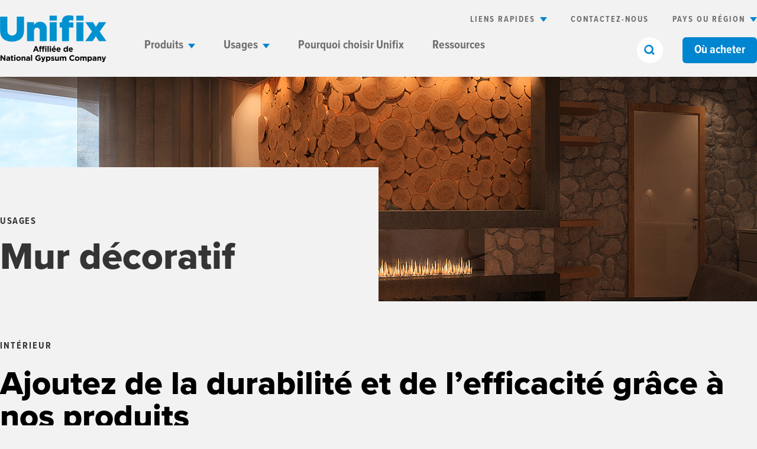

--- FILE ---
content_type: text/html; charset=UTF-8
request_url: https://www.unifix.ca/fr/applications/mur-decoratif
body_size: 11917
content:
<!DOCTYPE html><html
lang="en" class="no-js no-mobile" lang="fr"><head><meta
charset="utf-8"><meta
http-equiv="X-UA-Compatible" content="IE=edge" /><meta
name="viewport" content="width=device-width,minimum-scale=1"><meta
name="msapplication-TileColor" content="#ffffff"><meta
name="msapplication-TileImage" content="/ms-icon-144x144.png"><meta
name="theme-color" content="#ffffff"><link
rel="home" href="https://www.unifix.ca/fr/" /><link
rel="apple-touch-icon-precomposed" sizes="57x57" href="/favicon/unifixFr/apple-touch-icon-57x57.png" /><link
rel="apple-touch-icon-precomposed" sizes="114x114" href="/favicon/unifixFr/apple-touch-icon-114x114.png" /><link
rel="apple-touch-icon-precomposed" sizes="72x72" href="/favicon/unifixFr/apple-touch-icon-72x72.png" /><link
rel="apple-touch-icon-precomposed" sizes="144x144" href="/favicon/unifixFr/apple-touch-icon-144x144.png" /><link
rel="apple-touch-icon-precomposed" sizes="60x60" href="/favicon/unifixFr/apple-touch-icon-60x60.png" /><link
rel="apple-touch-icon-precomposed" sizes="120x120" href="/favicon/unifixFr/apple-touch-icon-120x120.png" /><link
rel="apple-touch-icon-precomposed" sizes="76x76" href="/favicon/unifixFr/apple-touch-icon-76x76.png" /><link
rel="apple-touch-icon-precomposed" sizes="152x152" href="/favicon/unifixFr/apple-touch-icon-152x152.png" /><link
rel="icon" type="image/png" href="/favicon/unifixFr/favicon-196x196.png" sizes="196x196" /><link
rel="icon" type="image/png" href="/favicon/unifixFr/favicon-96x96.png" sizes="96x96" /><link
rel="icon" type="image/png" href="/favicon/unifixFr/favicon-32x32.png" sizes="32x32" /><link
rel="icon" type="image/png" href="/favicon/unifixFr/favicon-16x16.png" sizes="16x16" /><link
rel="icon" type="image/png" href="/favicon/unifixFr/favicon-128.png" sizes="128x128" /><meta
name="application-name" content="unifixFr"/><meta
name="msapplication-TileColor" content="#FFFFFF" /><meta
name="msapplication-TileImage" content="mstile-144x144.png" /><meta
name="msapplication-square70x70logo" content="mstile-70x70.png" /><meta
name="msapplication-square150x150logo" content="mstile-150x150.png" /><meta
name="msapplication-wide310x150logo" content="mstile-310x150.png" /><meta
name="msapplication-square310x310logo" content="mstile-310x310.png" /><script>window.dataLayer=window.dataLayer||[];function gtag(){dataLayer.push(arguments);}
gtag("consent","default",{ad_storage:"denied",ad_user_data:"denied",ad_personalization:"denied",analytics_storage:"denied",functionality_storage:"denied",personalization_storage:"denied",security_storage:"granted",wait_for_update:2000,});gtag("set","ads_data_redaction",true);gtag("set","url_passthrough",true);</script><script id="cookieyes" type="text/javascript" src="https://cdn-cookieyes.com/client_data/5ab29cee2926e3362bc769bc/script.js"></script><script></script><link
rel="stylesheet" href="https://use.typekit.net/gde6dys.css"><link
rel="stylesheet" href="https://unpkg.com/flickity@2.2.1/dist/flickity.min.css"><link
href="https://www.unifix.ca/fr/dist/css/main.e266a14967201cafcd2f.css" rel="stylesheet"><script type="text/javascript">window.app={baseUrl:'https://www.unifix.ca/fr/',searchIndexes:{}};</script><script type="text/javascript" src="/dist/js/third-party/magic360.js"></script><script type="text/javascript" id="hs-script-loader" async defer src="//js.hs-scripts.com/7229635.js"></script><style>.cky-consent-container:not(.show-banner){display:none !important}.cky-btn{background-color:#d22e12 !important;color:#fff !important}.cky-footer-btn:hover{--tw-text-opacity:1 !important;color:rgba(110,110,110,1) !important}.cky-footer-btn:focus{outline:none}.cky-consent-bar .cky-banner-btn-close{right:28px !important;top:28px !important}</style><style>:root{--color-primary:#0085d0;--color-primary-contrast:#fff;--color-primary-darker:#000;--color-primary-lighter:#0085d0;--color-secondary:#0067a2;--color-secondary-contrast:#fff;--color-secondary-darker:#005789;--color-secondary-lighter:#0073b5;--color-tertiary:#0067a2;--color-tertiary-contrast:#fff;--color-tertiary-darker:#005789;--color-tertiary-lighter:#0073b5;--color-brand-background:#f2f2f2;--color-background:#f2f2f2;--color-border:#6e6e6e;--color-font:#000;--color-nav:#000;--color-nav-contrast:#6e6e6e}fieldset.form-columns-0{max-width:90% !important}</style><title>Panneau de béton pour murs décoratifs | Unifix Inc.</title><meta name="generator" content="SEOmatic">
<meta name="description" content="Les panneaux de béton peuvent vous faire économiser du temps pour les projets de murs décoratifs en éliminant le besoin de mélange sur le chantier et de…">
<meta name="referrer" content="no-referrer-when-downgrade">
<meta name="robots" content="all">
<meta content="fr_CA" property="og:locale">
<meta content="Unifix Inc." property="og:site_name">
<meta content="website" property="og:type">
<meta content="https://www.unifix.ca/fr/applications/mur-decoratif" property="og:url">
<meta content="Panneau de béton pour murs décoratifs | Unifix Inc." property="og:title">
<meta content="Les panneaux de béton peuvent vous faire économiser du temps pour les projets de murs décoratifs en éliminant le besoin de mélange sur le chantier et de systèmes fabriqués sur place. En savoir plus." property="og:description">
<meta content="https://d3q01gc7kwv7n6.cloudfront.net/_1200x630_crop_center-center_82_none/Unifix-French_Horz_RGB-1.png?mtime=1648055469" property="og:image">
<meta content="1200" property="og:image:width">
<meta content="630" property="og:image:height">
<meta content="Unifix est le principal fabricant de panneaux de béton de la gamme PermaBASE destinés aux projets intérieurs et extérieurs les plus ambitieux." property="og:image:alt">
<meta name="twitter:card" content="summary_large_image">
<meta name="twitter:creator" content="@">
<meta name="twitter:title" content="Panneau de béton pour murs décoratifs | Unifix Inc.">
<meta name="twitter:description" content="Les panneaux de béton peuvent vous faire économiser du temps pour les projets de murs décoratifs en éliminant le besoin de mélange sur le chantier et de systèmes fabriqués sur place. En savoir plus.">
<meta name="twitter:image" content="https://d3q01gc7kwv7n6.cloudfront.net/_800x418_crop_center-center_82_none/Unifix-French_Horz_RGB-1.png?mtime=1648055469">
<meta name="twitter:image:width" content="800">
<meta name="twitter:image:height" content="418">
<meta name="twitter:image:alt" content="Unifix est le principal fabricant de panneaux de béton de la gamme PermaBASE destinés aux projets intérieurs et extérieurs les plus ambitieux.">
<link href="https://www.unifix.ca/fr/applications/mur-decoratif" rel="canonical">
<link href="https://www.unifix.ca/fr" rel="home"></head><body
class="bg-light  font-primary overflow-x-hidden" data-site="unifixFr" data-env="production"><div
class="text-white text-xl font-bold text-center hidden bg-primary-base py-5" style="background-color: #f44336;" data-browser-message>Please visit this website on a different browser for optimal experience.
<button
class="absolute" style="right: 50px;">X</button></div><header
class="Header bg-light Header-default" data-header><div
class="Header-container [ max-w-screen-xl mx-auto px-6 xl:px-0 ] flex justify-between items-center [ header:justify-start ] bg-light"><div
class="[ header:hidden ]" data-search-trigger><svg
width="12"
height="12"
viewBox="0 0 21 20"
fill="none"
class="w-5 h-5"
xmlns="http://www.w3.org/2000/svg"><circle
cx="8.33333"
cy="8.33333"
r="6.83333"
stroke="currentColor"
stroke-width="3" /><line
x1="14.394"
y1="13.9393"
x2="19.394"
y2="18.9393"
stroke="currentColor"
stroke-width="3" /></svg></div><div
class="Header-logo"><a
href=https://www.unifix.ca/fr/ aria-label="Homepage"><img
src="https://d3q01gc7kwv7n6.cloudfront.net/images/sites/logos/Unifix-French_Horz_RGB-1.png" class="w-21 [ header:w-41 ]" alt="Logo"></a></div><div
class="[ header:hidden ]"><button
class="MobileMenu-trigger" data-mobilemenu-trigger><div
class="MobileMenu-trigger-inner"></div></button></div><div
class="Header-actions hidden [ header:block header:flex-grow ]"><div
class="flex justify-end mb-5 Header-topNav"><div
class="Header-quickLinks relative"><p
class="font-secondary text-sm font-bold uppercase tracking-widest-xl cursor-pointer text-mid-gray ml-10" data-link-trigger="quick-links" data-no-overlay='true'>Liens rapides</p><div
class="Header-quickLinks-container absolute bg-light" data-header-submenu="quick-links"><ul><li><a
href="https://www.unifix.ca/fr/pourquoi-choisir-unifix/pourquoi-choisir-unifix-a-propos-de-nous"> À propos de nous
<svg
class=" pointer-events-none" width="22" height="20" viewBox="0 0 22 20" fill="none" xmlns="http://www.w3.org/2000/svg"><path
d="M0.25 10L19.75 10M19.75 11L11.2187 1.46875M19.75 09L11.2188 18.5312" stroke="currentColor" stroke-width="3"/></svg></a></li><li><a
href="https://www.unifix.ca/fr/ou-acheter/distributeurs-internationaux">Distributeurs internationaux
<svg
class=" pointer-events-none" width="22" height="20" viewBox="0 0 22 20" fill="none" xmlns="http://www.w3.org/2000/svg"><path
d="M0.25 10L19.75 10M19.75 11L11.2187 1.46875M19.75 09L11.2188 18.5312" stroke="currentColor" stroke-width="3"/></svg></a></li></ul></div></div><a
href="https://www.unifix.ca/fr/contactez-nous"  class="font-secondary text-sm font-bold uppercase tracking-widest-xl cursor-pointer text-mid-gray ml-10">Contactez-nous</a><div
class="Header-quickLinks Header-unifix relative w-auto"><p
class="font-secondary text-sm font-bold uppercase tracking-widest-xl cursor-pointer text-mid-gray ml-10" data-link-trigger="unifix-language" data-no-overlay='true'>Pays ou Région</p><div
class="Header-quickLinks-container absolute bg-light" data-header-submenu="unifix-language"><ul><li><a
href="https://www.unifix.ca/"><svg
width="22"
height="22"
viewBox="0 0 22 22"
fill="none"
xmlns="http://www.w3.org/2000/svg"><circle
cx="11"
cy="11"
r="10.25"
fill="white"
stroke="#F2F2F2"
stroke-width="0.5" /><path
d="M21 11C21 14.4717 19.2307 17.5301 16.5448 19.3229V2.67704C19.2307 4.46984 21 7.52824 21 11Z"
fill="#FF0000" /><path
d="M0.999993 11C0.999993 7.52824 2.76933 4.46984 5.4552 2.67704V19.3229C2.76933 17.5301 0.999993 14.4717 0.999993 11Z"
fill="#FF0000" /><path
d="M5.4552 19.3229V2.67706C7.09765 1.58348 9.02679 0.999992 11 0.999992C12.9732 0.999992 14.9024 1.58348 16.5448 2.67706V19.3229C14.9024 20.4165 12.9732 21 11 21C9.02679 21 7.09765 20.4165 5.4552 19.3229Z"
fill="white" /><path
d="M11.2107 16.441H10.8144L10.88 13.8722C10.8609 13.8382 10.8341 13.8091 10.8016 13.7873C10.7692 13.7655 10.7321 13.7517 10.6933 13.7469C10.6232 13.7618 8.40001 14.0277 8.40001 14.0277C8.40001 14.0277 8.55067 13.501 8.60241 13.2954C8.65174 13.0997 8.48027 12.9944 8.48027 12.9944L6.18241 11.0426C6.18241 11.0426 6.62561 10.8186 6.73441 10.7565C6.84321 10.6944 6.78454 10.4706 6.78454 10.4706L6.37814 8.96557C6.37814 8.96557 7.62054 9.22691 7.63147 9.23224C7.89814 9.33597 7.96747 9.08664 7.96747 9.08664L8.14027 8.47997L9.19387 9.71411C9.19387 9.71411 9.34107 9.90984 9.49494 9.82957C9.6304 9.72291 9.56001 9.47837 9.56001 9.47837L9.11361 6.94504C9.11361 6.94504 9.56694 7.18637 9.7624 7.29171C9.98987 7.41544 10.1269 7.24477 10.1269 7.24477L11 5.55891L11.8328 7.18957C11.8328 7.18957 11.9344 7.45144 12.2392 7.28477L12.88 6.93331L12.4235 9.49704C12.4235 9.49704 12.38 9.78317 12.5189 9.83491C12.6811 9.90184 12.8389 9.65757 12.8389 9.65757L13.8523 8.46851L14.0203 9.06664C14.0203 9.06664 14.0269 9.28584 14.2763 9.24717C14.5256 9.20851 15.6 8.95544 15.6 8.95544L15.2285 10.3904C15.2285 10.3904 15.1349 10.6898 15.2789 10.7717C15.4229 10.8536 15.8157 11.0384 15.8157 11.0384L13.4576 13.0453C13.4576 13.0453 13.3509 13.196 13.4024 13.3653L13.6 14.0229C13.6 14.0229 11.3755 13.7536 11.272 13.7469C11.1416 13.7536 11.1013 13.8973 11.1013 13.8973L11.2107 16.441Z"
fill="#FF0000" /></svg>
Canada (English)
</a><a
href="https://www.unifix.ca/fr/"><svg
width="22"
height="22"
viewBox="0 0 22 22"
fill="none"
xmlns="http://www.w3.org/2000/svg"><circle
cx="11"
cy="11"
r="10.25"
fill="white"
stroke="#F2F2F2"
stroke-width="0.5" /><path
d="M21 11C21 14.4717 19.2307 17.5301 16.5448 19.3229V2.67704C19.2307 4.46984 21 7.52824 21 11Z"
fill="#FF0000" /><path
d="M0.999993 11C0.999993 7.52824 2.76933 4.46984 5.4552 2.67704V19.3229C2.76933 17.5301 0.999993 14.4717 0.999993 11Z"
fill="#FF0000" /><path
d="M5.4552 19.3229V2.67706C7.09765 1.58348 9.02679 0.999992 11 0.999992C12.9732 0.999992 14.9024 1.58348 16.5448 2.67706V19.3229C14.9024 20.4165 12.9732 21 11 21C9.02679 21 7.09765 20.4165 5.4552 19.3229Z"
fill="white" /><path
d="M11.2107 16.441H10.8144L10.88 13.8722C10.8609 13.8382 10.8341 13.8091 10.8016 13.7873C10.7692 13.7655 10.7321 13.7517 10.6933 13.7469C10.6232 13.7618 8.40001 14.0277 8.40001 14.0277C8.40001 14.0277 8.55067 13.501 8.60241 13.2954C8.65174 13.0997 8.48027 12.9944 8.48027 12.9944L6.18241 11.0426C6.18241 11.0426 6.62561 10.8186 6.73441 10.7565C6.84321 10.6944 6.78454 10.4706 6.78454 10.4706L6.37814 8.96557C6.37814 8.96557 7.62054 9.22691 7.63147 9.23224C7.89814 9.33597 7.96747 9.08664 7.96747 9.08664L8.14027 8.47997L9.19387 9.71411C9.19387 9.71411 9.34107 9.90984 9.49494 9.82957C9.6304 9.72291 9.56001 9.47837 9.56001 9.47837L9.11361 6.94504C9.11361 6.94504 9.56694 7.18637 9.7624 7.29171C9.98987 7.41544 10.1269 7.24477 10.1269 7.24477L11 5.55891L11.8328 7.18957C11.8328 7.18957 11.9344 7.45144 12.2392 7.28477L12.88 6.93331L12.4235 9.49704C12.4235 9.49704 12.38 9.78317 12.5189 9.83491C12.6811 9.90184 12.8389 9.65757 12.8389 9.65757L13.8523 8.46851L14.0203 9.06664C14.0203 9.06664 14.0269 9.28584 14.2763 9.24717C14.5256 9.20851 15.6 8.95544 15.6 8.95544L15.2285 10.3904C15.2285 10.3904 15.1349 10.6898 15.2789 10.7717C15.4229 10.8536 15.8157 11.0384 15.8157 11.0384L13.4576 13.0453C13.4576 13.0453 13.3509 13.196 13.4024 13.3653L13.6 14.0229C13.6 14.0229 11.3755 13.7536 11.272 13.7469C11.1416 13.7536 11.1013 13.8973 11.1013 13.8973L11.2107 16.441Z"
fill="#FF0000" /></svg>
Canada (Français)
</a><a
href="https://www.permabase.com/"><svg
width="22"
height="22"
viewBox="0 0 22 22"
fill="none"
xmlns="http://www.w3.org/2000/svg"><circle
cx="11"
cy="11.0318"
r="10.25"
fill="white"
stroke="#F2F2F2"
stroke-width="0.5" /><g
clip-path="url(#clip0_12847:2036)"><g
clip-path="url(#clip1_12847:2036)"><path
d="M10.7877 1H-3.375V11.8295H10.7877V1Z" fill="#032B7A" /><path
d="M2.51138 1.18202L2.61251 1.48983H2.9382L2.67348 1.68073L2.77461 1.99001L2.51138 1.79911L2.24665 1.99001L2.34778 1.68073L2.08455 1.48983H2.41025L2.51138 1.18202Z"
fill="white" /><path
d="M4.85224 1.18202L4.95189 1.48983H5.27907L5.01435 1.68073L5.11548 1.99001L4.85224 1.79911L4.58752 1.99001L4.68865 1.68073L4.42542 1.48983H4.75111L4.85224 1.18202Z"
fill="white" /><path
d="M7.24815 1.18202L7.34927 1.48983H7.67497L7.41025 1.68073L7.51138 1.99001L7.24815 1.79911L6.98342 1.99001L7.08455 1.68073L6.82132 1.48983H7.14702L7.24815 1.18202Z"
fill="white" /><path
d="M1.26361 2.3067L1.36474 2.6145H1.69044L1.4272 2.8054L1.52833 3.11469L1.26361 2.92379L1.00037 3.11469L1.1015 2.8054L0.836777 2.6145H1.16396L1.26361 2.3067Z"
fill="white" /><path
d="M3.65951 2.3067L3.76064 2.6145H4.08634L3.8231 2.8054L3.92275 3.11469L3.65951 2.92379L3.39479 3.11469L3.49592 2.8054L3.23268 2.6145H3.55838L3.65951 2.3067Z"
fill="white" /><path
d="M6.00038 2.3067L6.10151 2.6145H6.4272L6.16397 2.8054L6.26361 3.11469L6.00038 2.92379L5.73565 3.11469L5.83678 2.8054L5.57355 2.6145H5.89925L6.00038 2.3067Z"
fill="white" /><path
d="M8.39627 2.3067L8.4974 2.6145H8.8231L8.55986 2.8054L8.6595 3.11469L8.39627 2.92379L8.13303 3.11469L8.23267 2.8054L7.96944 2.6145H8.29514L8.39627 2.3067Z"
fill="white" /><path
d="M9.47895 1.18202L9.58008 1.48983H9.90578L9.64255 1.68073L9.74368 1.99001L9.47895 1.79911L9.21572 1.99001L9.31685 1.68073L9.05212 1.48983H9.37782L9.47895 1.18202Z"
fill="white" /><path
d="M2.51138 3.42545L2.61251 3.73326H2.9382L2.67348 3.92416L2.77461 4.23344L2.51138 4.04254L2.24665 4.23344L2.34778 3.92416L2.08455 3.73326H2.41025L2.51138 3.42545Z"
fill="white" /><path
d="M4.85224 3.42545L4.95189 3.73326H5.27907L5.01435 3.92416L5.11548 4.23344L4.85224 4.04254L4.58752 4.23344L4.68865 3.92416L4.42542 3.73326H4.75111L4.85224 3.42545Z"
fill="white" /><path
d="M7.24815 3.42545L7.34927 3.73326H7.67497L7.41025 3.92416L7.51138 4.23344L7.24815 4.04254L6.98342 4.23344L7.08455 3.92416L6.82132 3.73326H7.14702L7.24815 3.42545Z"
fill="white" /><path
d="M1.26361 4.55013L1.36474 4.85794H1.69044L1.4272 5.04884L1.52833 5.35812L1.26361 5.16722L1.00037 5.35812L1.1015 5.04884L0.836777 4.85794H1.16396L1.26361 4.55013Z"
fill="white" /><path
d="M3.65951 4.55013L3.76064 4.85794H4.08634L3.8231 5.04884L3.92275 5.35812L3.65951 5.16722L3.39479 5.35812L3.49592 5.04884L3.23268 4.85794H3.55838L3.65951 4.55013Z"
fill="white" /><path
d="M6.00038 4.55013L6.10151 4.85794H6.4272L6.16397 5.04884L6.26361 5.35812L6.00038 5.16722L5.73565 5.35812L5.83678 5.04884L5.57355 4.85794H5.89925L6.00038 4.55013Z"
fill="white" /><path
d="M8.39627 4.55013L8.4974 4.85794H8.8231L8.55986 5.04884L8.6595 5.35812L8.39627 5.16722L8.13303 5.35812L8.23267 5.04884L7.96944 4.85794H8.29514L8.39627 4.55013Z"
fill="white" /><path
d="M9.47895 3.42545L9.58008 3.73326H9.90578L9.64255 3.92416L9.74368 4.23344L9.47895 4.04254L9.21572 4.23344L9.31685 3.92416L9.05212 3.73326H9.37782L9.47895 3.42545Z"
fill="white" /><path
d="M2.51138 5.7118L2.61251 6.01961H2.9382L2.67348 6.21051L2.77461 6.51979L2.51138 6.32889L2.24665 6.51979L2.34778 6.21051L2.08455 6.01961H2.41025L2.51138 5.7118Z"
fill="white" /><path
d="M4.85224 5.7118L4.95189 6.01961H5.27907L5.01435 6.21051L5.11548 6.51979L4.85224 6.32889L4.58752 6.51979L4.68865 6.21051L4.42542 6.01961H4.75111L4.85224 5.7118Z"
fill="white" /><path
d="M7.24815 5.7118L7.34927 6.01961H7.67497L7.41025 6.21051L7.51138 6.51979L7.24815 6.32889L6.98342 6.51979L7.08455 6.21051L6.82132 6.01961H7.14702L7.24815 5.7118Z"
fill="white" /><path
d="M1.26361 6.83648L1.36474 7.14576H1.69044L1.4272 7.33518L1.52833 7.64447L1.26361 7.45357L1.00037 7.64447L1.1015 7.33518L0.836777 7.14576H1.16396L1.26361 6.83648Z"
fill="white" /><path
d="M3.65951 6.83648L3.76064 7.14576H4.08634L3.8231 7.33518L3.92275 7.64447L3.65951 7.45357L3.39479 7.64447L3.49592 7.33518L3.23268 7.14576H3.55838L3.65951 6.83648Z"
fill="white" /><path
d="M6.00038 6.83648L6.10151 7.14576H6.4272L6.16397 7.33518L6.26361 7.64447L6.00038 7.45357L5.73565 7.64447L5.83678 7.33518L5.57355 7.14576H5.89925L6.00038 6.83648Z"
fill="white" /><path
d="M8.39627 6.83648L8.4974 7.14576H8.8231L8.55986 7.33518L8.6595 7.64447L8.39627 7.45357L8.13303 7.64447L8.23267 7.33518L7.96944 7.14576H8.29514L8.39627 6.83648Z"
fill="white" /><path
d="M9.47895 5.7118L9.58008 6.01961H9.90578L9.64255 6.21051L9.74368 6.51979L9.47895 6.32889L9.21572 6.51979L9.31685 6.21051L9.05212 6.01961H9.37782L9.47895 5.7118Z"
fill="white" /><path
d="M2.51138 7.95523L2.61251 8.26304H2.9382L2.67348 8.45394L2.77461 8.76322L2.51138 8.57232L2.24665 8.76322L2.34778 8.45394L2.08455 8.26304H2.41025L2.51138 7.95523Z"
fill="white" /><path
d="M4.85224 7.95523L4.95189 8.26304H5.27907L5.01435 8.45394L5.11548 8.76322L4.85224 8.57232L4.58752 8.76322L4.68865 8.45394L4.42542 8.26304H4.75111L4.85224 7.95523Z"
fill="white" /><path
d="M7.24815 7.95523L7.34927 8.26304H7.67497L7.41025 8.45394L7.51138 8.76322L7.24815 8.57232L6.98342 8.76322L7.08455 8.45394L6.82132 8.26304H7.14702L7.24815 7.95523Z"
fill="white" /><path
d="M1.26361 9.07991L1.36474 9.3892H1.69044L1.4272 9.5801L1.52833 9.8879L1.26361 9.697L1.00037 9.8879L1.1015 9.5801L0.836777 9.3892H1.16396L1.26361 9.07991Z"
fill="white" /><path
d="M3.65951 9.07991L3.76064 9.3892H4.08634L3.8231 9.5801L3.92275 9.8879L3.65951 9.697L3.39479 9.8879L3.49592 9.5801L3.23268 9.3892H3.55838L3.65951 9.07991Z"
fill="white" /><path
d="M6.00038 9.07991L6.10151 9.3892H6.4272L6.16397 9.5801L6.26361 9.8879L6.00038 9.697L5.73565 9.8879L5.83678 9.5801L5.57355 9.3892H5.89925L6.00038 9.07991Z"
fill="white" /><path
d="M8.39627 9.07991L8.4974 9.3892H8.8231L8.55986 9.5801L8.6595 9.8879L8.39627 9.697L8.13303 9.8879L8.23267 9.5801L7.96944 9.3892H8.29514L8.39627 9.07991Z"
fill="white" /><path
d="M9.47895 7.95523L9.58008 8.26304H9.90578L9.64255 8.45394L9.74368 8.76322L9.47895 8.57232L9.21572 8.76322L9.31685 8.45394L9.05212 8.26304H9.37782L9.47895 7.95523Z"
fill="white" /><path
d="M2.51138 10.2342L2.61251 10.5435H2.9382L2.67348 10.7344L2.77461 11.0422L2.51138 10.8513L2.24665 11.0422L2.34778 10.7344L2.08455 10.5435H2.41025L2.51138 10.2342Z"
fill="white" /><path
d="M4.85224 10.2342L4.95189 10.5435H5.27907L5.01435 10.7344L5.11548 11.0422L4.85224 10.8513L4.58752 11.0422L4.68865 10.7344L4.42542 10.5435H4.75111L4.85224 10.2342Z"
fill="white" /><path
d="M7.24815 10.2342L7.34927 10.5435H7.67497L7.41025 10.7344L7.51138 11.0422L7.24815 10.8513L6.98342 11.0422L7.08455 10.7344L6.82132 10.5435H7.14702L7.24815 10.2342Z"
fill="white" /><path
d="M9.47895 10.2342L9.58008 10.5435H9.90578L9.64255 10.7344L9.74368 11.0422L9.47895 10.8513L9.21572 11.0422L9.31685 10.7344L9.05212 10.5435H9.37782L9.47895 10.2342Z"
fill="white" /><path
d="M39.1235 4.05734H10.7877V5.65261H39.1235V4.05734Z"
fill="#D40000" /><path
d="M39.1235 1H10.7877V2.59526H39.1235V1Z" fill="#D40000" /><path
d="M39.1235 10.2342H10.7877V11.8295H39.1235V10.2342Z"
fill="#D40000" /><path
d="M39.1235 7.17684H10.7877V8.7721H39.1235V7.17684Z"
fill="#D40000" /><path
d="M39.1235 16.2838H-3.29617V17.879H39.1235V16.2838Z"
fill="#D40000" /><path
d="M39.1235 13.2279H-3.29617V14.8232H39.1235V13.2279Z"
fill="#D40000" /><path
d="M39.1235 19.4047H-3.29617V21H39.1235V19.4047Z" fill="#D40000" /></g></g><defs><clipPath
id="clip0_12847:2036"><rect
width="20"
height="20"
rx="10"
transform="matrix(-1 0 0 1 21 1)"
fill="white" /></clipPath><clipPath
id="clip1_12847:2036"><rect
width="42.5"
height="20"
fill="white"
transform="translate(-3.375 1)" /></clipPath></defs></svg>
USA
</a></li></ul></div></div></div><div
class="flex justify-between"><ul
class="Header-navLinks flex ml-16"><li
class="font-secondary text-xl font-bold mr-12" data-link-trigger="produits"><a
href="https://www.unifix.ca/fr/products" class="pt-4 pb-10" data-header-link>Produits</a></li><li
class="font-secondary text-xl font-bold mr-12" data-link-trigger="usages"><a
href="https://www.unifix.ca/fr/usages" class="pt-4 pb-10" data-header-link>Usages</a></li><li
class="font-secondary text-xl font-bold mr-12" data-link-trigger="pourquoi-choisir-unifix"><a
href="https://www.unifix.ca/fr/pourquoi-choisir-unifix" class="pt-4 pb-10" data-header-link>Pourquoi choisir Unifix</a></li><li
class="font-secondary text-xl font-bold mr-12" data-link-trigger="ressources"><a
href="https://www.unifix.ca/fr/ressources" class="pt-4 pb-10" data-header-link>Ressources</a></li></ul><div
class="flex items-center cursor-pointer"><div
data-search-trigger><svg
width="12"
height="12"
viewBox="0 0 21 20"
fill="none"
class="rounded-loop"
xmlns="http://www.w3.org/2000/svg"><circle
cx="8.33333"
cy="8.33333"
r="6.83333"
stroke="currentColor"
stroke-width="3" /><line
x1="14.394"
y1="13.9393"
x2="19.394"
y2="18.9393"
stroke="currentColor"
stroke-width="3" /></svg></div><a
href="https://www.unifix.ca/fr/where-to-buy" class="btn btn-default btn-unifix-where bg-primary-base px-5 py-2 rounded-md font-bold text-xl text-white btn-permafix">
Où acheter
</a></div></div></div></div><div
class="Header-subNav bg-light hidden [ header:block ]" data-header-submenu="produits"><div
class="[ max-w-screen-xl mx-auto px-6 xl:px-0 ] [ flex justify-between ]"><div
class="SubNav-links-container flex-grow"><div
class="flex"><div
class="columns hasWidth mr-24"><a
class="[ block font-secondary text-eyebrow font-bold uppercase mb-8 ]" href="https://www.unifix.ca/fr/products">Produits</a><ul><li
class="[ text-lg mb-5 hover:font-bold ]"><a
href="https://www.unifix.ca/fr/produits/panneau-de-beton/panneau-de-beton-permabase">Panneau de béton PermaBASE®</a></li><li
class="[ text-lg mb-5 hover:font-bold ]"><a
href="https://www.unifix.ca/fr/produits/panneau-de-beton/panneau-de-béton-isolant-permabase-ci">Panneau de béton isolant PermaBASE CI</a></li><li
class="[ text-lg mb-5 hover:font-bold ]"><a
href="https://www.unifix.ca/fr/produits/panneau-de-beton/panneau-de-beton-permabase-plus">Panneau de béton PermaBASE PLUS®</a></li><li
class="[ text-lg mb-5 hover:font-bold ]"><a
href="https://www.unifix.ca/fr/produits/panneau-de-beton/panneau-de-beton-permabase-ultrabacker">Panneau de béton PermaBASE UltraBacker™</a></li><li
class="[ text-lg mb-5 hover:font-bold ]"><a
href="https://www.unifix.ca/fr/produits/panneaux-de-beton-pour-toit/panneaux-de-beton-pour-toit-permabase-dek">Panneau de béton PermaBASE DEK™</a></li><li
class="[ text-lg mb-5 hover:font-bold ]"><a
href="https://www.unifix.ca/fr/produits/lightweight-1/panneau-dappui-en-mousse-pour-carreaux-permabase">Panneau d’appui en mousse pour carreaux PermaBASE™</a></li><li
class="[ text-lg mb-5 hover:font-bold ]"><a
href="https://www.unifix.ca/fr/produits/panneaux-de-beton-pour-toit/panneaux-de-beton-pour-toit-dexcell">Panneau de béton DEXcell™ pour toit</a></li><li
class="[ text-lg mb-5 hover:font-bold ]"><a
href="https://www.unifix.ca/fr/produits/accessoires/ruban-a-joints-permabase">Ruban à joints PermaBASE™</a></li><li
class="[ text-lg mb-5 hover:font-bold ]"><a
href="https://www.unifix.ca/fr/produits/accessoires/vis-permabase">Vis PermaBASE™</a></li></ul></div></div></div></div></div><div
class="Header-subNav bg-light hidden [ header:block ]" data-header-submenu="usages"><div
class="[ max-w-screen-xl mx-auto px-6 xl:px-0 ] [ flex justify-between ]"><div
class="SubNav-links-container flex-grow"><div
class="flex"><div
class="
mr-10
columns hasWidth mr-24																																																																																																																																																											                                            																																																																																																																																																											                                        "><a
class="[ block font-secondary text-eyebrow font-bold uppercase mb-8 ]" href="https://www.unifix.ca/fr/usages/exterieurs">Extérieur</a><ul><li
class="[ text-lg mb-5 hover:font-bold ]"><a
href="https://www.unifix.ca/fr/usages/exterieurs/enduits-acryliques-sur-panneaux-de-beton">Enduits acryliques </a></li><li
class="[ text-lg mb-5 hover:font-bold ]"><a
href="https://www.unifix.ca/fr/usages/exterieurs/placage-de-maconnerie-pour-panneau-de-beton">Placage de maçonnerie pour panneau de béton</a></li><li
class="[ text-lg mb-5 hover:font-bold ]"><a
href="https://www.unifix.ca/fr/usages/exterieurs/revetements-architecturaux">Revêtements architecturaux</a></li><li
class="[ text-lg mb-5 hover:font-bold ]"><a
href="https://www.unifix.ca/fr/usages/exterieurs/tendance-jardin">Tendance jardin</a></li><li
class="[ text-lg mb-5 hover:font-bold ]"><a
href="https://www.unifix.ca/fr/usages/exterieurs/toitures-plates">Toitures plates</a></li></ul></div><div
class="
mr-10
columns																																																																																																																																																											                                        "><a
class="[ block font-secondary text-eyebrow font-bold uppercase mb-8 ]" href="https://www.unifix.ca/fr/usages/interieures">Intérieur</a><ul><li
class="[ text-lg mb-5 hover:font-bold ]"><a
href="https://www.unifix.ca/fr/usages/interieures/baignoire">Baignoire</a></li><li
class="[ text-lg mb-5 hover:font-bold ]"><a
href="https://www.unifix.ca/fr/usages/interieures/cuisine">Cuisine</a></li><li
class="[ text-lg mb-5 hover:font-bold ]"><a
href="https://www.unifix.ca/fr/usages/interieures/douche">Douche</a></li><li
class="[ text-lg mb-5 hover:font-bold ]"><a
href="https://www.unifix.ca/fr/usages/interieures/ecran-thermique">Écran thermique</a></li><li
class="[ text-lg mb-5 hover:font-bold ]"><a
href="https://www.unifix.ca/fr/applications/mur-decoratif">Mur décoratif</a></li><li
class="[ text-lg mb-5 hover:font-bold ]"><a
href="https://www.unifix.ca/fr/usages/interieures/planchers">Planchers</a></li><li
class="[ text-lg mb-5 hover:font-bold ]"><a
href="https://www.unifix.ca/fr/usages/interieures/sauna-et-bain-turc">Sauna et bain turc</a></li></ul></div></div></div></div></div><div
class="Search"  data-search='{"host":"https:\/\/www.nationalgypsum.com\/meili","apiKey":"LgRht8xmjwagDo!WFFEPnm7cXBn*QyNj27PBy8GMFZ"}'><div
class="Search-overlay" data-search-overlay></div><div
class="Search-input"><div
class="Search-input-inner max-w-screen-xl mx-auto px-10"><div
class="Search-suggestions items-baseline"><span
class="Search-suggestions-title font-secondary text-eyebrow font-bold uppercase text-darker">Recherches populaires</span><div
class="Search-suggestions-list"><a
href="/fr/chercher?q=panneau+de+béton">Panneau de béton</a><a
href="/fr/chercher?q=panneau+d’appui+pour+carreaux">Panneau d’appui pour carreaux</a><a
href="/fr/chercher?q=extérieur">Extérieur</a><a
href="/fr/chercher?q=résistant+à+l’eau">Résistant à l’eau</a><a
href="/fr/chercher?q=écran+thermique">Écran thermique</a></div></div><form
action="/fr/chercher" class="Search-container items-center" data-search-keyword><svg
width="24"
height="24"
viewBox="0 0 21 20"
fill="none"
class="text-primary-base"
xmlns="http://www.w3.org/2000/svg"><circle
cx="8.33333"
cy="8.33333"
r="6.83333"
stroke="currentColor"
stroke-width="3" /><line
x1="14.394"
y1="13.9393"
x2="19.394"
y2="18.9393"
stroke="currentColor"
stroke-width="3" /></svg><input
class="Search-input-keyword focus:ring-0" type="search" name="q" placeholder="Chercher Unifix - Français" autocomplete="off" data-search-input="menu"><input
type="reset" class="Search-input-clear  text-primary-base text-5xl" value="&times;" data-search-clear/></form></div></div><div
class="Search-results"><div
class="Search-container max-w-screen-xl mx-auto px-10"><div
class="Search-results-main"><div
class="Search-results-container" data-search-results="products" data-search-type="Products"><h6 class="Search-results-title [ font-secondary block uppercase text-sm text-dark leading-none font-black mb-5 ]">Produits</h6><div
class="Search-results-list" data-hits="card" data-hits-limit="2"></div><a
href="/search?group=products" class="Button flex items-center font-bold py-3 border-b-2 border-primary-base" target="_blank" rel="nofollow noopener" data-search-more="Products">Plus de résultats
<svg
width="16"
height="14"
viewBox="0 0 25 22"
fill="none"
class="ml-2"
xmlns="http://www.w3.org/2000/svg"><path
d="m 0,11 h 22 m 0,0 -9.625,-9.625 M 23.264045,10.157303 22.135534,11.285815 12.375,20.625"
stroke="currentColor"
stroke-width="3"
fill="currentColor" /></svg></a></div></div><div
class="Search-results-secondary"><div
class="Search-results-container" data-search-results="resources" data-search-type="Resources"><h6 class="Search-results-title [ font-secondary block uppercase text-sm text-dark leading-none font-black mb-5 ]">Base de connaissances</h6><div
class="Search-results-list" data-hits="simple" data-hits-limit="1"></div><a
href="/search?group=resources" class="Button flex items-center font-bold py-3 border-b-2 border-primary-base" target="_blank" rel="nofollow noopener" data-search-more="Resources">Plus de résultats
<svg
width="16"
height="14"
viewBox="0 0 25 22"
fill="none"
class="ml-2"
xmlns="http://www.w3.org/2000/svg"><path
d="m 0,11 h 22 m 0,0 -9.625,-9.625 M 23.264045,10.157303 22.135534,11.285815 12.375,20.625"
stroke="currentColor"
stroke-width="3"
fill="currentColor" /></svg></a></div><div
class="Search-results-container" data-search-results="other" data-search-type="Other"><h6 class="Search-results-title [ font-secondary block uppercase text-sm text-dark leading-none font-black mb-5 ]">Autre</h6><div
class="Search-results-list" data-hits="simple" data-hits-limit="3"></div><a
href="/search?group=other" class="Button flex items-center font-bold py-3 border-b-2 border-primary-base" target="_blank" rel="nofollow noopener" data-search-more="Other">Plus de résultats
<svg
width="16"
height="14"
viewBox="0 0 25 22"
fill="none"
class="ml-2"
xmlns="http://www.w3.org/2000/svg"><path
d="m 0,11 h 22 m 0,0 -9.625,-9.625 M 23.264045,10.157303 22.135534,11.285815 12.375,20.625"
stroke="currentColor"
stroke-width="3"
fill="currentColor" /></svg></a></div></div></div><div
class="Search-container max-w-screen-xl mx-auto px-10"><div
class="Search-legal"><small>La famille de produits PermaBASE est fabriquée par PermaBASE Building Products, LLC et Unifix Inc.</small></div></div></div></div></header><nav
class="MobileMenu [ header:hidden ]" id="MobileMenu" role="navigation" data-mobilemenu><section
class="MobileMenu-mainMenu"><ul
class="MobileMenu-items"><li
class="flex justify-between items-center text-xl font-semibold border-b last:border-b-0 py-6" style="border-color: #e0e0e0;"><a
href="https://www.unifix.ca/fr/products"  class="w-full">Produits</a><button
class="MobileMenu-arrow MobileMenu-arrow--right" data-submenu-trigger="produits"></button></li><li
class="flex justify-between items-center text-xl font-semibold border-b last:border-b-0 py-6" style="border-color: #e0e0e0;"><a
href="https://www.unifix.ca/fr/usages"  class="w-full">Usages</a><button
class="MobileMenu-arrow MobileMenu-arrow--right" data-submenu-trigger="usages"></button></li><li
class="flex justify-between items-center text-xl font-semibold border-b last:border-b-0 py-6" style="border-color: #e0e0e0;"><a
href="https://www.unifix.ca/fr/pourquoi-choisir-unifix"  class="w-full">Pourquoi choisir Unifix</a></li><li
class="flex justify-between items-center text-xl font-semibold border-b last:border-b-0 py-6" style="border-color: #e0e0e0;"><a
href="https://www.unifix.ca/fr/ressources"  class="w-full">Ressources</a></li><li
class="flex cursor-pointer pt-8"><a
href="https://www.unifix.ca/fr/where-to-buy" class="btn btn-invert text-white px-5 py-2 rounded-md font-bold text-xl">
Where To Buy
</a></li></ul><div
class="MobileMenu-quickLinks mt-4"><p
class="font-secondary text-sm font-bold uppercase tracking-widest-xl cursor-pointer text-darker mt-6 MobileMenu-quickLinks-trigger" data-mobilemenu-quicklinks-trigger>Liens rapides</p><ul
class="MobileMenu-quickLinks-container mt-2" data-mobilemenu-quicklinks><li
class="mt-3"><a
href="https://www.unifix.ca/fr/pourquoi-choisir-unifix/pourquoi-choisir-unifix-a-propos-de-nous"> À propos de nous</a></li><li
class="mt-3"><a
href="https://www.unifix.ca/fr/ou-acheter/distributeurs-internationaux">Distributeurs internationaux</a></li></ul><p
class="font-secondary text-sm font-bold uppercase tracking-widest-xl cursor-pointer text-darker mt-6 MobileMenu-countriesLinks-trigger" data-mobilemenu-countrieslinks-trigger>Pays ou Région</p><ul
class="MobileMenu-countriesLinks-container mt-2" data-mobilemenu-countrieslinks><li><a
class="flex mb-2" href="https://www.unifix.ca/"><svg
width="22"
height="22"
viewBox="0 0 22 22"
fill="none"
xmlns="http://www.w3.org/2000/svg"><circle
cx="11"
cy="11"
r="10.25"
fill="white"
stroke="#F2F2F2"
stroke-width="0.5" /><path
d="M21 11C21 14.4717 19.2307 17.5301 16.5448 19.3229V2.67704C19.2307 4.46984 21 7.52824 21 11Z"
fill="#FF0000" /><path
d="M0.999993 11C0.999993 7.52824 2.76933 4.46984 5.4552 2.67704V19.3229C2.76933 17.5301 0.999993 14.4717 0.999993 11Z"
fill="#FF0000" /><path
d="M5.4552 19.3229V2.67706C7.09765 1.58348 9.02679 0.999992 11 0.999992C12.9732 0.999992 14.9024 1.58348 16.5448 2.67706V19.3229C14.9024 20.4165 12.9732 21 11 21C9.02679 21 7.09765 20.4165 5.4552 19.3229Z"
fill="white" /><path
d="M11.2107 16.441H10.8144L10.88 13.8722C10.8609 13.8382 10.8341 13.8091 10.8016 13.7873C10.7692 13.7655 10.7321 13.7517 10.6933 13.7469C10.6232 13.7618 8.40001 14.0277 8.40001 14.0277C8.40001 14.0277 8.55067 13.501 8.60241 13.2954C8.65174 13.0997 8.48027 12.9944 8.48027 12.9944L6.18241 11.0426C6.18241 11.0426 6.62561 10.8186 6.73441 10.7565C6.84321 10.6944 6.78454 10.4706 6.78454 10.4706L6.37814 8.96557C6.37814 8.96557 7.62054 9.22691 7.63147 9.23224C7.89814 9.33597 7.96747 9.08664 7.96747 9.08664L8.14027 8.47997L9.19387 9.71411C9.19387 9.71411 9.34107 9.90984 9.49494 9.82957C9.6304 9.72291 9.56001 9.47837 9.56001 9.47837L9.11361 6.94504C9.11361 6.94504 9.56694 7.18637 9.7624 7.29171C9.98987 7.41544 10.1269 7.24477 10.1269 7.24477L11 5.55891L11.8328 7.18957C11.8328 7.18957 11.9344 7.45144 12.2392 7.28477L12.88 6.93331L12.4235 9.49704C12.4235 9.49704 12.38 9.78317 12.5189 9.83491C12.6811 9.90184 12.8389 9.65757 12.8389 9.65757L13.8523 8.46851L14.0203 9.06664C14.0203 9.06664 14.0269 9.28584 14.2763 9.24717C14.5256 9.20851 15.6 8.95544 15.6 8.95544L15.2285 10.3904C15.2285 10.3904 15.1349 10.6898 15.2789 10.7717C15.4229 10.8536 15.8157 11.0384 15.8157 11.0384L13.4576 13.0453C13.4576 13.0453 13.3509 13.196 13.4024 13.3653L13.6 14.0229C13.6 14.0229 11.3755 13.7536 11.272 13.7469C11.1416 13.7536 11.1013 13.8973 11.1013 13.8973L11.2107 16.441Z"
fill="#FF0000" /></svg><span
class="ml-2">Canada (English)</span></a><a
class="flex mb-2" href="https://www.unifix.ca/fr/"><svg
width="22"
height="22"
viewBox="0 0 22 22"
fill="none"
xmlns="http://www.w3.org/2000/svg"><circle
cx="11"
cy="11"
r="10.25"
fill="white"
stroke="#F2F2F2"
stroke-width="0.5" /><path
d="M21 11C21 14.4717 19.2307 17.5301 16.5448 19.3229V2.67704C19.2307 4.46984 21 7.52824 21 11Z"
fill="#FF0000" /><path
d="M0.999993 11C0.999993 7.52824 2.76933 4.46984 5.4552 2.67704V19.3229C2.76933 17.5301 0.999993 14.4717 0.999993 11Z"
fill="#FF0000" /><path
d="M5.4552 19.3229V2.67706C7.09765 1.58348 9.02679 0.999992 11 0.999992C12.9732 0.999992 14.9024 1.58348 16.5448 2.67706V19.3229C14.9024 20.4165 12.9732 21 11 21C9.02679 21 7.09765 20.4165 5.4552 19.3229Z"
fill="white" /><path
d="M11.2107 16.441H10.8144L10.88 13.8722C10.8609 13.8382 10.8341 13.8091 10.8016 13.7873C10.7692 13.7655 10.7321 13.7517 10.6933 13.7469C10.6232 13.7618 8.40001 14.0277 8.40001 14.0277C8.40001 14.0277 8.55067 13.501 8.60241 13.2954C8.65174 13.0997 8.48027 12.9944 8.48027 12.9944L6.18241 11.0426C6.18241 11.0426 6.62561 10.8186 6.73441 10.7565C6.84321 10.6944 6.78454 10.4706 6.78454 10.4706L6.37814 8.96557C6.37814 8.96557 7.62054 9.22691 7.63147 9.23224C7.89814 9.33597 7.96747 9.08664 7.96747 9.08664L8.14027 8.47997L9.19387 9.71411C9.19387 9.71411 9.34107 9.90984 9.49494 9.82957C9.6304 9.72291 9.56001 9.47837 9.56001 9.47837L9.11361 6.94504C9.11361 6.94504 9.56694 7.18637 9.7624 7.29171C9.98987 7.41544 10.1269 7.24477 10.1269 7.24477L11 5.55891L11.8328 7.18957C11.8328 7.18957 11.9344 7.45144 12.2392 7.28477L12.88 6.93331L12.4235 9.49704C12.4235 9.49704 12.38 9.78317 12.5189 9.83491C12.6811 9.90184 12.8389 9.65757 12.8389 9.65757L13.8523 8.46851L14.0203 9.06664C14.0203 9.06664 14.0269 9.28584 14.2763 9.24717C14.5256 9.20851 15.6 8.95544 15.6 8.95544L15.2285 10.3904C15.2285 10.3904 15.1349 10.6898 15.2789 10.7717C15.4229 10.8536 15.8157 11.0384 15.8157 11.0384L13.4576 13.0453C13.4576 13.0453 13.3509 13.196 13.4024 13.3653L13.6 14.0229C13.6 14.0229 11.3755 13.7536 11.272 13.7469C11.1416 13.7536 11.1013 13.8973 11.1013 13.8973L11.2107 16.441Z"
fill="#FF0000" /></svg><span
class="ml-2">Canada (Français)</span></a><a
class="flex mb-2" href="https://www.permabase.com/"><svg
width="22"
height="22"
viewBox="0 0 22 22"
fill="none"
xmlns="http://www.w3.org/2000/svg"><circle
cx="11"
cy="11.0318"
r="10.25"
fill="white"
stroke="#F2F2F2"
stroke-width="0.5" /><g
clip-path="url(#clip0_12847:2036)"><g
clip-path="url(#clip1_12847:2036)"><path
d="M10.7877 1H-3.375V11.8295H10.7877V1Z" fill="#032B7A" /><path
d="M2.51138 1.18202L2.61251 1.48983H2.9382L2.67348 1.68073L2.77461 1.99001L2.51138 1.79911L2.24665 1.99001L2.34778 1.68073L2.08455 1.48983H2.41025L2.51138 1.18202Z"
fill="white" /><path
d="M4.85224 1.18202L4.95189 1.48983H5.27907L5.01435 1.68073L5.11548 1.99001L4.85224 1.79911L4.58752 1.99001L4.68865 1.68073L4.42542 1.48983H4.75111L4.85224 1.18202Z"
fill="white" /><path
d="M7.24815 1.18202L7.34927 1.48983H7.67497L7.41025 1.68073L7.51138 1.99001L7.24815 1.79911L6.98342 1.99001L7.08455 1.68073L6.82132 1.48983H7.14702L7.24815 1.18202Z"
fill="white" /><path
d="M1.26361 2.3067L1.36474 2.6145H1.69044L1.4272 2.8054L1.52833 3.11469L1.26361 2.92379L1.00037 3.11469L1.1015 2.8054L0.836777 2.6145H1.16396L1.26361 2.3067Z"
fill="white" /><path
d="M3.65951 2.3067L3.76064 2.6145H4.08634L3.8231 2.8054L3.92275 3.11469L3.65951 2.92379L3.39479 3.11469L3.49592 2.8054L3.23268 2.6145H3.55838L3.65951 2.3067Z"
fill="white" /><path
d="M6.00038 2.3067L6.10151 2.6145H6.4272L6.16397 2.8054L6.26361 3.11469L6.00038 2.92379L5.73565 3.11469L5.83678 2.8054L5.57355 2.6145H5.89925L6.00038 2.3067Z"
fill="white" /><path
d="M8.39627 2.3067L8.4974 2.6145H8.8231L8.55986 2.8054L8.6595 3.11469L8.39627 2.92379L8.13303 3.11469L8.23267 2.8054L7.96944 2.6145H8.29514L8.39627 2.3067Z"
fill="white" /><path
d="M9.47895 1.18202L9.58008 1.48983H9.90578L9.64255 1.68073L9.74368 1.99001L9.47895 1.79911L9.21572 1.99001L9.31685 1.68073L9.05212 1.48983H9.37782L9.47895 1.18202Z"
fill="white" /><path
d="M2.51138 3.42545L2.61251 3.73326H2.9382L2.67348 3.92416L2.77461 4.23344L2.51138 4.04254L2.24665 4.23344L2.34778 3.92416L2.08455 3.73326H2.41025L2.51138 3.42545Z"
fill="white" /><path
d="M4.85224 3.42545L4.95189 3.73326H5.27907L5.01435 3.92416L5.11548 4.23344L4.85224 4.04254L4.58752 4.23344L4.68865 3.92416L4.42542 3.73326H4.75111L4.85224 3.42545Z"
fill="white" /><path
d="M7.24815 3.42545L7.34927 3.73326H7.67497L7.41025 3.92416L7.51138 4.23344L7.24815 4.04254L6.98342 4.23344L7.08455 3.92416L6.82132 3.73326H7.14702L7.24815 3.42545Z"
fill="white" /><path
d="M1.26361 4.55013L1.36474 4.85794H1.69044L1.4272 5.04884L1.52833 5.35812L1.26361 5.16722L1.00037 5.35812L1.1015 5.04884L0.836777 4.85794H1.16396L1.26361 4.55013Z"
fill="white" /><path
d="M3.65951 4.55013L3.76064 4.85794H4.08634L3.8231 5.04884L3.92275 5.35812L3.65951 5.16722L3.39479 5.35812L3.49592 5.04884L3.23268 4.85794H3.55838L3.65951 4.55013Z"
fill="white" /><path
d="M6.00038 4.55013L6.10151 4.85794H6.4272L6.16397 5.04884L6.26361 5.35812L6.00038 5.16722L5.73565 5.35812L5.83678 5.04884L5.57355 4.85794H5.89925L6.00038 4.55013Z"
fill="white" /><path
d="M8.39627 4.55013L8.4974 4.85794H8.8231L8.55986 5.04884L8.6595 5.35812L8.39627 5.16722L8.13303 5.35812L8.23267 5.04884L7.96944 4.85794H8.29514L8.39627 4.55013Z"
fill="white" /><path
d="M9.47895 3.42545L9.58008 3.73326H9.90578L9.64255 3.92416L9.74368 4.23344L9.47895 4.04254L9.21572 4.23344L9.31685 3.92416L9.05212 3.73326H9.37782L9.47895 3.42545Z"
fill="white" /><path
d="M2.51138 5.7118L2.61251 6.01961H2.9382L2.67348 6.21051L2.77461 6.51979L2.51138 6.32889L2.24665 6.51979L2.34778 6.21051L2.08455 6.01961H2.41025L2.51138 5.7118Z"
fill="white" /><path
d="M4.85224 5.7118L4.95189 6.01961H5.27907L5.01435 6.21051L5.11548 6.51979L4.85224 6.32889L4.58752 6.51979L4.68865 6.21051L4.42542 6.01961H4.75111L4.85224 5.7118Z"
fill="white" /><path
d="M7.24815 5.7118L7.34927 6.01961H7.67497L7.41025 6.21051L7.51138 6.51979L7.24815 6.32889L6.98342 6.51979L7.08455 6.21051L6.82132 6.01961H7.14702L7.24815 5.7118Z"
fill="white" /><path
d="M1.26361 6.83648L1.36474 7.14576H1.69044L1.4272 7.33518L1.52833 7.64447L1.26361 7.45357L1.00037 7.64447L1.1015 7.33518L0.836777 7.14576H1.16396L1.26361 6.83648Z"
fill="white" /><path
d="M3.65951 6.83648L3.76064 7.14576H4.08634L3.8231 7.33518L3.92275 7.64447L3.65951 7.45357L3.39479 7.64447L3.49592 7.33518L3.23268 7.14576H3.55838L3.65951 6.83648Z"
fill="white" /><path
d="M6.00038 6.83648L6.10151 7.14576H6.4272L6.16397 7.33518L6.26361 7.64447L6.00038 7.45357L5.73565 7.64447L5.83678 7.33518L5.57355 7.14576H5.89925L6.00038 6.83648Z"
fill="white" /><path
d="M8.39627 6.83648L8.4974 7.14576H8.8231L8.55986 7.33518L8.6595 7.64447L8.39627 7.45357L8.13303 7.64447L8.23267 7.33518L7.96944 7.14576H8.29514L8.39627 6.83648Z"
fill="white" /><path
d="M9.47895 5.7118L9.58008 6.01961H9.90578L9.64255 6.21051L9.74368 6.51979L9.47895 6.32889L9.21572 6.51979L9.31685 6.21051L9.05212 6.01961H9.37782L9.47895 5.7118Z"
fill="white" /><path
d="M2.51138 7.95523L2.61251 8.26304H2.9382L2.67348 8.45394L2.77461 8.76322L2.51138 8.57232L2.24665 8.76322L2.34778 8.45394L2.08455 8.26304H2.41025L2.51138 7.95523Z"
fill="white" /><path
d="M4.85224 7.95523L4.95189 8.26304H5.27907L5.01435 8.45394L5.11548 8.76322L4.85224 8.57232L4.58752 8.76322L4.68865 8.45394L4.42542 8.26304H4.75111L4.85224 7.95523Z"
fill="white" /><path
d="M7.24815 7.95523L7.34927 8.26304H7.67497L7.41025 8.45394L7.51138 8.76322L7.24815 8.57232L6.98342 8.76322L7.08455 8.45394L6.82132 8.26304H7.14702L7.24815 7.95523Z"
fill="white" /><path
d="M1.26361 9.07991L1.36474 9.3892H1.69044L1.4272 9.5801L1.52833 9.8879L1.26361 9.697L1.00037 9.8879L1.1015 9.5801L0.836777 9.3892H1.16396L1.26361 9.07991Z"
fill="white" /><path
d="M3.65951 9.07991L3.76064 9.3892H4.08634L3.8231 9.5801L3.92275 9.8879L3.65951 9.697L3.39479 9.8879L3.49592 9.5801L3.23268 9.3892H3.55838L3.65951 9.07991Z"
fill="white" /><path
d="M6.00038 9.07991L6.10151 9.3892H6.4272L6.16397 9.5801L6.26361 9.8879L6.00038 9.697L5.73565 9.8879L5.83678 9.5801L5.57355 9.3892H5.89925L6.00038 9.07991Z"
fill="white" /><path
d="M8.39627 9.07991L8.4974 9.3892H8.8231L8.55986 9.5801L8.6595 9.8879L8.39627 9.697L8.13303 9.8879L8.23267 9.5801L7.96944 9.3892H8.29514L8.39627 9.07991Z"
fill="white" /><path
d="M9.47895 7.95523L9.58008 8.26304H9.90578L9.64255 8.45394L9.74368 8.76322L9.47895 8.57232L9.21572 8.76322L9.31685 8.45394L9.05212 8.26304H9.37782L9.47895 7.95523Z"
fill="white" /><path
d="M2.51138 10.2342L2.61251 10.5435H2.9382L2.67348 10.7344L2.77461 11.0422L2.51138 10.8513L2.24665 11.0422L2.34778 10.7344L2.08455 10.5435H2.41025L2.51138 10.2342Z"
fill="white" /><path
d="M4.85224 10.2342L4.95189 10.5435H5.27907L5.01435 10.7344L5.11548 11.0422L4.85224 10.8513L4.58752 11.0422L4.68865 10.7344L4.42542 10.5435H4.75111L4.85224 10.2342Z"
fill="white" /><path
d="M7.24815 10.2342L7.34927 10.5435H7.67497L7.41025 10.7344L7.51138 11.0422L7.24815 10.8513L6.98342 11.0422L7.08455 10.7344L6.82132 10.5435H7.14702L7.24815 10.2342Z"
fill="white" /><path
d="M9.47895 10.2342L9.58008 10.5435H9.90578L9.64255 10.7344L9.74368 11.0422L9.47895 10.8513L9.21572 11.0422L9.31685 10.7344L9.05212 10.5435H9.37782L9.47895 10.2342Z"
fill="white" /><path
d="M39.1235 4.05734H10.7877V5.65261H39.1235V4.05734Z"
fill="#D40000" /><path
d="M39.1235 1H10.7877V2.59526H39.1235V1Z" fill="#D40000" /><path
d="M39.1235 10.2342H10.7877V11.8295H39.1235V10.2342Z"
fill="#D40000" /><path
d="M39.1235 7.17684H10.7877V8.7721H39.1235V7.17684Z"
fill="#D40000" /><path
d="M39.1235 16.2838H-3.29617V17.879H39.1235V16.2838Z"
fill="#D40000" /><path
d="M39.1235 13.2279H-3.29617V14.8232H39.1235V13.2279Z"
fill="#D40000" /><path
d="M39.1235 19.4047H-3.29617V21H39.1235V19.4047Z" fill="#D40000" /></g></g><defs><clipPath
id="clip0_12847:2036"><rect
width="20"
height="20"
rx="10"
transform="matrix(-1 0 0 1 21 1)"
fill="white" /></clipPath><clipPath
id="clip1_12847:2036"><rect
width="42.5"
height="20"
fill="white"
transform="translate(-3.375 1)" /></clipPath></defs></svg><span
class="ml-2">USA</span></a></li></ul><a
href="https://www.unifix.ca/fr/contactez-nous" class="font-secondary text-sm font-bold uppercase tracking-widest-xl cursor-pointer text-darker mt-6">Contact</a></div></section><section
class="MobileMenu-subMenus"><div
class="MobileMenu-subMenus-menu" data-submenu="produits"><div
class="MobileMenu-subMenus-title flex justify-center text-2xl font-bold border-b relative py-6" style="border-color: #e0e0e0;" data-submenu-trigger><button
class="MobileMenu-arrow MobileMenu-arrow--left"></button><p>Produits</p></div><ul
class="MobileMenu-items"><li
class="flex justify-between items-center text-xl font-semibold border-b last:border-b-0 py-6" style="border-color: #e0e0e0;"><a
href="https://www.unifix.ca/fr/produits/panneau-de-beton/panneau-de-beton-permabase"  class="w-full">Panneau de béton PermaBASE®</a></li><li
class="flex justify-between items-center text-xl font-semibold border-b last:border-b-0 py-6" style="border-color: #e0e0e0;"><a
href="https://www.unifix.ca/fr/produits/panneau-de-beton/panneau-de-béton-isolant-permabase-ci"  class="w-full">Panneau de béton isolant PermaBASE CI</a></li><li
class="flex justify-between items-center text-xl font-semibold border-b last:border-b-0 py-6" style="border-color: #e0e0e0;"><a
href="https://www.unifix.ca/fr/produits/panneau-de-beton/panneau-de-beton-permabase-plus"  class="w-full">Panneau de béton PermaBASE PLUS®</a></li><li
class="flex justify-between items-center text-xl font-semibold border-b last:border-b-0 py-6" style="border-color: #e0e0e0;"><a
href="https://www.unifix.ca/fr/produits/panneau-de-beton/panneau-de-beton-permabase-ultrabacker"  class="w-full">Panneau de béton PermaBASE UltraBacker™</a></li><li
class="flex justify-between items-center text-xl font-semibold border-b last:border-b-0 py-6" style="border-color: #e0e0e0;"><a
href="https://www.unifix.ca/fr/produits/panneaux-de-beton-pour-toit/panneaux-de-beton-pour-toit-permabase-dek"  class="w-full">Panneau de béton PermaBASE DEK™</a></li><li
class="flex justify-between items-center text-xl font-semibold border-b last:border-b-0 py-6" style="border-color: #e0e0e0;"><a
href="https://www.unifix.ca/fr/produits/lightweight-1/panneau-dappui-en-mousse-pour-carreaux-permabase"  class="w-full">Panneau d’appui en mousse pour carreaux PermaBASE™</a></li><li
class="flex justify-between items-center text-xl font-semibold border-b last:border-b-0 py-6" style="border-color: #e0e0e0;"><a
href="https://www.unifix.ca/fr/produits/panneaux-de-beton-pour-toit/panneaux-de-beton-pour-toit-dexcell"  class="w-full">Panneau de béton DEXcell™ pour toit</a></li><li
class="flex justify-between items-center text-xl font-semibold border-b last:border-b-0 py-6" style="border-color: #e0e0e0;"><a
href="https://www.unifix.ca/fr/produits/accessoires/ruban-a-joints-permabase"  class="w-full">Ruban à joints PermaBASE™</a></li><li
class="flex justify-between items-center text-xl font-semibold border-b last:border-b-0 py-6" style="border-color: #e0e0e0;"><a
href="https://www.unifix.ca/fr/produits/accessoires/vis-permabase"  class="w-full">Vis PermaBASE™</a></li></ul></div><div
class="MobileMenu-subMenus-menu" data-submenu="usages"><div
class="MobileMenu-subMenus-title flex justify-center text-2xl font-bold border-b relative py-6" style="border-color: #e0e0e0;" data-submenu-trigger><button
class="MobileMenu-arrow MobileMenu-arrow--left"></button><p>Usages</p></div><ul
class="MobileMenu-items"><li
class="flex justify-between items-center text-xl font-semibold border-b last:border-b-0 py-6" style="border-color: #e0e0e0;"><a
href="https://www.unifix.ca/fr/usages/exterieurs"  class="w-full">Extérieur</a></li><li
class="text-xl font-medium my-5"><a
href="https://www.unifix.ca/fr/usages/exterieurs/enduits-acryliques-sur-panneaux-de-beton">Enduits acryliques </a></li><li
class="text-xl font-medium my-5"><a
href="https://www.unifix.ca/fr/usages/exterieurs/placage-de-maconnerie-pour-panneau-de-beton">Placage de maçonnerie pour panneau de béton</a></li><li
class="text-xl font-medium my-5"><a
href="https://www.unifix.ca/fr/usages/exterieurs/revetements-architecturaux">Revêtements architecturaux</a></li><li
class="text-xl font-medium my-5"><a
href="https://www.unifix.ca/fr/usages/exterieurs/tendance-jardin">Tendance jardin</a></li><li
class="text-xl font-medium my-5"><a
href="https://www.unifix.ca/fr/usages/exterieurs/toitures-plates">Toitures plates</a></li><li
class="flex justify-between items-center text-xl font-semibold border-b last:border-b-0 py-6" style="border-color: #e0e0e0;"><a
href="https://www.unifix.ca/fr/usages/interieures"  class="w-full">Intérieur</a></li><li
class="text-xl font-medium my-5"><a
href="https://www.unifix.ca/fr/usages/interieures/baignoire">Baignoire</a></li><li
class="text-xl font-medium my-5"><a
href="https://www.unifix.ca/fr/usages/interieures/cuisine">Cuisine</a></li><li
class="text-xl font-medium my-5"><a
href="https://www.unifix.ca/fr/usages/interieures/douche">Douche</a></li><li
class="text-xl font-medium my-5"><a
href="https://www.unifix.ca/fr/usages/interieures/ecran-thermique">Écran thermique</a></li><li
class="text-xl font-medium my-5"><a
href="https://www.unifix.ca/fr/applications/mur-decoratif">Mur décoratif</a></li><li
class="text-xl font-medium my-5"><a
href="https://www.unifix.ca/fr/usages/interieures/planchers">Planchers</a></li><li
class="text-xl font-medium my-5"><a
href="https://www.unifix.ca/fr/usages/interieures/sauna-et-bain-turc">Sauna et bain turc</a></li><li
class="flex justify-between items-center text-xl font-semibold border-b last:border-b-0 py-6" style="border-color: #e0e0e0;"><a
href="https://www.unifix.ca/fr/pourquoi-choisir-unifix"  class="w-full">Pourquoi choisir Unifix</a></li><li
class="flex justify-between items-center text-xl font-semibold border-b last:border-b-0 py-6" style="border-color: #e0e0e0;"><a
href="https://www.unifix.ca/fr/ressources"  class="w-full">Ressources</a></li><li
class="flex justify-between items-center text-xl font-semibold border-b last:border-b-0 py-6" style="border-color: #e0e0e0;"><a
href="https://www.unifix.ca/fr/ou-acheter"  class="w-full">Où acheter</a></li></ul></div></section></nav><main><div
class="main-hero hero relative flex  [ hero-resize flex-col-reverse ]"><img
class="[ relative w-full h-46 ] [ lg:absolute lg:inset-0 object-cover lg:h-full lg:z-10 ]" src="https://d3q01gc7kwv7n6.cloudfront.net/images/sites/hero/permabase_application_hero_accent_wall_2021-12-03-202647_irkc.jpg" alt="hero-image" /><div
class="relative w-full z-20"><div
class="hero-container container mx-auto px-6 [ xl:px-0 ] md:bg-white lg:bg-transparent"><div
class="bg-light absolute left-0 top-0 bottom-0 z-10 [ lg:w-1/2 ]"></div><div
class="bg-light relative w-full pb-5 pt-8 [ md:w-1/2 ] [ lg:pt-10 lg:pr-10 lg:pb-2 ] [ xl:pt-20 xl:pr-20 xl:pb-2 ] z-20"><span
class="block text-dark font-secondary font-bold leading-normal tracking-widest uppercase mb-3 [ md:mb-5 ]">
Usages
</span><h1 class="text-dark text-3xl leading-10 font-extrabold mb-5 ] [ lg:text-7xl lg:mb-10 lg:leading-13 ]">
Mur décoratif</h1></div></div></div></div><div
class="w-full" data-component="flexibleContent"><div
id="overview" data-scroll-section="overview"></div><section
class="container mx-auto px-5 [ lg:my-16 ] [ xl:px-0 ]"><p
class="font-secondary uppercase text-base font-bold leading-6 tracking-widest-xl mb-6 text-dark">
Intérieur</p><h2 class="text-3xl mb-5 font-bold leading-11 [ lg:text-6xl lg:leading-13 lg:font-extrabold lg:mb-10 ]">
Ajoutez de la durabilité et de l’efficacité grâce à nos produits</h2><div
class="Wysiwyg flex flex-col border-b-2 border-white last-border pb-6 lg:flex-row [ lg:pb-24 ]"><img
class="w-full h-66 mb-6 object-contain [ lg:mb-0 lg:w-78 lg:h-78 ]"
src="https://d3q01gc7kwv7n6.cloudfront.net/images/sites/page-components/PB_Kithcen-Install-2_540x540_unifix.jpg"
alt="flexible-image" /><div
class="text-lg font-normal leading-relaxed [ lg:mb-6 ]  [ lg:text-2xl lg:leading-11 ] [ lg:pl-16 ]"><p
dir="ltr">Pour les projets d’intérieur, comme les murs décoratifs, les panneaux de béton PermaBASE peuvent vous faire économiser du temps et vous aider à mener les projets rondement en éliminant le besoin de fabriquer des mélanges sur les chantiers.</p><p
dir="ltr">C’est pour cette raison que les panneaux de béton PermaBASE sont le choix favori de l’industrie. Prêts à l’installation et faciles à utiliser, les panneaux de béton PermaBASE offrent une durabilité et une solidité exceptionnelles, il est ainsi simple de trouver le bon produit pour chaque mur décoratif selon votre choix de fini.<br
/></p></div></div></section></div><div
class="w-full" data-component="recommendedProductsList"><div
id="" data-scroll-section=""></div><section
class="ProductListCards py-16 [ md:py-20 ]"><div
class="max-w-screen-xl mx-auto px-6 [ xl:px-0 ]"><div
class="mb-6 [ md:flex md:justify-between md:items-end md:mb-16 ]"><div
class="flex flex-col"><h2  class="text-headline-sm font-extrabold mb-4 [ md:text-headline md:w-3/5 md:mr-6 md:mb-0 ]">Produits recommandés</h2></div><a
href="https://www.unifix.ca/fr/products" class="btn btn-default"><span>Voir les produits</span></a></div><div
class="mb-10 [ lg:flex lg:justify-between lg:items-start lg:mb-16 ]"><div
class="ProductListCards-card flex items-end relative mb-8 [ lg:w-2/5 lg:mb-0 ]"><img
src="https://d3q01gc7kwv7n6.cloudfront.net/images/sites/product-types/PC-PB-Cement-Board_830x570_2021-11-18-185439_oucr.png" alt="type-image"  class="w-full h-full absolute object-cover"/><div
class="relative text-white p-6 z-10 [ md:p-16 ] [ lg:p-8 ] [ xl:p-16 ]"><h3  class="text-headline-sm font-extrabold mt-4 mb-5 [ md:text-headline-md md:font-bold ]">Panneau de béton</h3><a
href="https://www.unifix.ca/fr/produits/panneau-de-beton"  class="btn btn-primary inline-block"><span>En savoir plus</span></a></div></div><div
class="[ sm:flex sm:flex-wrap sm:justify-between sm:mt-8 ] [ lg:w-1/2 lg:mt-0 ]"><div
class="flex flex-row-reverse items-start justify-between mb-10 last:mb-0 [ sm:flex-col sm:w-5/12 sm:mb-0 ]"><div
class="flex items-center justify-center flex-shrink-0 bg-white w-1/4 ml-5 h-20 [ sm:h-50 sm:mb-5 sm:w-full sm:ml-0 ]"><img
src="https://d3q01gc7kwv7n6.cloudfront.net/images/sites/products/PB_PLUS_Cutaway_500x420_1_2021-11-18-191936_umll.jpg" alt="product-image" class="h-16 w-5/6 object-contain sm:h-40"></div><div
class="mb-10"><p
class="font-secondary text-eyebrow font-bold uppercase">Panneau de béton</p><h3  class="text-2xl font-bold leading-7 my-2 [ sm:text-3sm sm:leading-9 sm:my-3 ]">Panneau de béton PermaBASE PLUSᴹᴰ</h3><a
href="https://www.unifix.ca/fr/produits/panneau-de-beton/panneau-de-beton-permabase-plus" class="btn btn-default"><span>Voir le produit</span></a></div></div><div
class="flex flex-row-reverse items-start justify-between mb-10 last:mb-0 [ sm:flex-col sm:w-5/12 sm:mb-0 ]"><div
class="flex items-center justify-center flex-shrink-0 bg-white w-1/4 ml-5 h-20 [ sm:h-50 sm:mb-5 sm:w-full sm:ml-0 ]"><img
src="https://d3q01gc7kwv7n6.cloudfront.net/images/sites/products/PB_CB_Cutaway_500x420_2021-12-15-165630_mkkh.jpg" alt="product-image" class="h-16 w-5/6 object-contain sm:h-40"></div><div
class="mb-10"><p
class="font-secondary text-eyebrow font-bold uppercase">Panneau de béton</p><h3  class="text-2xl font-bold leading-7 my-2 [ sm:text-3sm sm:leading-9 sm:my-3 ]">Panneau de béton PermaBASE®</h3><a
href="https://www.unifix.ca/fr/produits/panneau-de-beton/panneau-de-beton-permabase" class="btn btn-default"><span>Voir le produit</span></a></div></div></div></div></div></section></div></main><script>openCookieYesContainer=function(){let banner=document.querySelector('.cky-consent-container');if(banner){banner.classList.remove('cky-hide');banner.classList.add('show-banner');banner.scrollIntoView({behavior:'smooth'});}}
document.addEventListener('click',function(e){if(e.target.matches('.cky-banner-btn-close, .cky-btn-reject, .cky-btn-accept')){let banner=document.querySelector('.cky-consent-container');if(banner){banner.classList.remove('show-banner');banner.classList.add('cky-hide');}}});document.addEventListener('click',function(e){const el=e.target.closest('.cookie-banner-trigger');if(el){openCookieYesContainer();}});</script><footer
class="Footer py-8 lg:py-16"><div
class="max-w-screen-xl mx-auto px-6 [ xl:px-0 lg:border-white lg:border-t-2 lg:pt-24 ]"><div
class="[ md:flex md:justify-between ]"><div
class="flex lg:justify-start justify-between"><ul
class="mr-5 [ lg:mr-24 ] [ xl:mr-32 ]"><li
class="font-secondary text-base font-bold last:mb-0 [ md:text-2lg ] lg:mb-6 mb-2"><a
href="https://www.unifix.ca/fr/products"  value="3144" sources='["section:67da4f5d-a7a1-453e-a22e-5bc53978423b","singles"]' customText="Produits" fieldSettings='{"selectLinkText":"","defaultText":null,"types":{"presseddigital\\linkit\\models\\Email":{"enabled":"","customLabel":"","customPlaceholder":""},"presseddigital\\linkit\\models\\Phone":{"enabled":"","customLabel":"","customPlaceholder":""},"presseddigital\\linkit\\models\\Url":{"enabled":"1","customLabel":"","customPlaceholder":"","allowAlias":"1","allowMailto":"1","allowHash":"1","allowPaths":"1"},"presseddigital\\linkit\\models\\Twitter":{"enabled":"","customLabel":"","customPlaceholder":""},"presseddigital\\linkit\\models\\Facebook":{"enabled":"","customLabel":"","customPlaceholder":""},"presseddigital\\linkit\\models\\Instagram":{"enabled":"","customLabel":"","customPlaceholder":""},"presseddigital\\linkit\\models\\LinkedIn":{"enabled":"","customLabel":"","customPlaceholder":""},"presseddigital\\linkit\\models\\Entry":{"enabled":"1","customLabel":"","sources":["section:67da4f5d-a7a1-453e-a22e-5bc53978423b","singles"],"customSelectionLabel":""},"presseddigital\\linkit\\models\\Category":{"enabled":"","customLabel":"","sources":"*","customSelectionLabel":""},"presseddigital\\linkit\\models\\Asset":{"enabled":"","customLabel":"","sources":"*","customSelectionLabel":""},"presseddigital\\linkit\\models\\User":{"enabled":"","customLabel":"","sources":"*","customSelectionLabel":"","userPath":""}},"allowCustomText":true,"allowTarget":true}'>
Produits
</a></li><li
class="font-secondary text-base font-bold last:mb-0 [ md:text-2lg ] lg:mb-6 mb-2"><a
href="https://www.unifix.ca/fr/usages"  value="123881" sources='["section:67da4f5d-a7a1-453e-a22e-5bc53978423b","singles"]' customText="Applications" fieldSettings='{"selectLinkText":"","defaultText":null,"types":{"presseddigital\\linkit\\models\\Email":{"enabled":"","customLabel":"","customPlaceholder":""},"presseddigital\\linkit\\models\\Phone":{"enabled":"","customLabel":"","customPlaceholder":""},"presseddigital\\linkit\\models\\Url":{"enabled":"1","customLabel":"","customPlaceholder":"","allowAlias":"1","allowMailto":"1","allowHash":"1","allowPaths":"1"},"presseddigital\\linkit\\models\\Twitter":{"enabled":"","customLabel":"","customPlaceholder":""},"presseddigital\\linkit\\models\\Facebook":{"enabled":"","customLabel":"","customPlaceholder":""},"presseddigital\\linkit\\models\\Instagram":{"enabled":"","customLabel":"","customPlaceholder":""},"presseddigital\\linkit\\models\\LinkedIn":{"enabled":"","customLabel":"","customPlaceholder":""},"presseddigital\\linkit\\models\\Entry":{"enabled":"1","customLabel":"","sources":["section:67da4f5d-a7a1-453e-a22e-5bc53978423b","singles"],"customSelectionLabel":""},"presseddigital\\linkit\\models\\Category":{"enabled":"","customLabel":"","sources":"*","customSelectionLabel":""},"presseddigital\\linkit\\models\\Asset":{"enabled":"","customLabel":"","sources":"*","customSelectionLabel":""},"presseddigital\\linkit\\models\\User":{"enabled":"","customLabel":"","sources":"*","customSelectionLabel":"","userPath":""}},"allowCustomText":true,"allowTarget":true}'>
Applications
</a></li><li
class="font-secondary text-base font-bold last:mb-0 [ md:text-2lg ] lg:mb-6 mb-2"><a
href="https://www.unifix.ca/fr/pourquoi-choisir-unifix"  value="123908" sources='["section:67da4f5d-a7a1-453e-a22e-5bc53978423b","singles"]' customText="Pourquoi choisir Unifix" fieldSettings='{"selectLinkText":"","defaultText":null,"types":{"presseddigital\\linkit\\models\\Email":{"enabled":"","customLabel":"","customPlaceholder":""},"presseddigital\\linkit\\models\\Phone":{"enabled":"","customLabel":"","customPlaceholder":""},"presseddigital\\linkit\\models\\Url":{"enabled":"1","customLabel":"","customPlaceholder":"","allowAlias":"1","allowMailto":"1","allowHash":"1","allowPaths":"1"},"presseddigital\\linkit\\models\\Twitter":{"enabled":"","customLabel":"","customPlaceholder":""},"presseddigital\\linkit\\models\\Facebook":{"enabled":"","customLabel":"","customPlaceholder":""},"presseddigital\\linkit\\models\\Instagram":{"enabled":"","customLabel":"","customPlaceholder":""},"presseddigital\\linkit\\models\\LinkedIn":{"enabled":"","customLabel":"","customPlaceholder":""},"presseddigital\\linkit\\models\\Entry":{"enabled":"1","customLabel":"","sources":["section:67da4f5d-a7a1-453e-a22e-5bc53978423b","singles"],"customSelectionLabel":""},"presseddigital\\linkit\\models\\Category":{"enabled":"","customLabel":"","sources":"*","customSelectionLabel":""},"presseddigital\\linkit\\models\\Asset":{"enabled":"","customLabel":"","sources":"*","customSelectionLabel":""},"presseddigital\\linkit\\models\\User":{"enabled":"","customLabel":"","sources":"*","customSelectionLabel":"","userPath":""}},"allowCustomText":true,"allowTarget":true}'>
Pourquoi choisir Unifix
</a></li><li
class="font-secondary text-base font-bold last:mb-0 [ md:text-2lg ] lg:mb-6 mb-2"><a
href="https://www.unifix.ca/fr/ressources"  value="123968" sources='["section:67da4f5d-a7a1-453e-a22e-5bc53978423b","singles"]' customText="Ressources" fieldSettings='{"selectLinkText":"","defaultText":null,"types":{"presseddigital\\linkit\\models\\Email":{"enabled":"","customLabel":"","customPlaceholder":""},"presseddigital\\linkit\\models\\Phone":{"enabled":"","customLabel":"","customPlaceholder":""},"presseddigital\\linkit\\models\\Url":{"enabled":"1","customLabel":"","customPlaceholder":"","allowAlias":"1","allowMailto":"1","allowHash":"1","allowPaths":"1"},"presseddigital\\linkit\\models\\Twitter":{"enabled":"","customLabel":"","customPlaceholder":""},"presseddigital\\linkit\\models\\Facebook":{"enabled":"","customLabel":"","customPlaceholder":""},"presseddigital\\linkit\\models\\Instagram":{"enabled":"","customLabel":"","customPlaceholder":""},"presseddigital\\linkit\\models\\LinkedIn":{"enabled":"","customLabel":"","customPlaceholder":""},"presseddigital\\linkit\\models\\Entry":{"enabled":"1","customLabel":"","sources":["section:67da4f5d-a7a1-453e-a22e-5bc53978423b","singles"],"customSelectionLabel":""},"presseddigital\\linkit\\models\\Category":{"enabled":"","customLabel":"","sources":"*","customSelectionLabel":""},"presseddigital\\linkit\\models\\Asset":{"enabled":"","customLabel":"","sources":"*","customSelectionLabel":""},"presseddigital\\linkit\\models\\User":{"enabled":"","customLabel":"","sources":"*","customSelectionLabel":"","userPath":""}},"allowCustomText":true,"allowTarget":true}'>
Ressources
</a></li></ul><ul
class="hidden [ md:block lg:mr-24]"><li
class="text-base font-bold mb-2 last:mb-0 [ md:text-lg md:font-normal ]"><a
href="https://www.unifix.ca/fr/contactez-nous"  value="123874" sources='["section:67da4f5d-a7a1-453e-a22e-5bc53978423b","singles"]' customText="Contactez-nous" fieldSettings='{"selectLinkText":"","defaultText":null,"types":{"presseddigital\\linkit\\models\\Email":{"enabled":"","customLabel":"","customPlaceholder":""},"presseddigital\\linkit\\models\\Phone":{"enabled":"","customLabel":"","customPlaceholder":""},"presseddigital\\linkit\\models\\Url":{"enabled":"1","customLabel":"","customPlaceholder":"","allowAlias":"1","allowMailto":"1","allowHash":"1","allowPaths":"1"},"presseddigital\\linkit\\models\\Twitter":{"enabled":"","customLabel":"","customPlaceholder":""},"presseddigital\\linkit\\models\\Facebook":{"enabled":"","customLabel":"","customPlaceholder":""},"presseddigital\\linkit\\models\\Instagram":{"enabled":"","customLabel":"","customPlaceholder":""},"presseddigital\\linkit\\models\\LinkedIn":{"enabled":"","customLabel":"","customPlaceholder":""},"presseddigital\\linkit\\models\\Entry":{"enabled":"1","customLabel":"","sources":["section:67da4f5d-a7a1-453e-a22e-5bc53978423b","singles"],"customSelectionLabel":""},"presseddigital\\linkit\\models\\Category":{"enabled":"","customLabel":"","sources":"*","customSelectionLabel":""},"presseddigital\\linkit\\models\\Asset":{"enabled":"","customLabel":"","sources":"*","customSelectionLabel":""},"presseddigital\\linkit\\models\\User":{"enabled":"","customLabel":"","sources":"*","customSelectionLabel":"","userPath":""}},"allowCustomText":true,"allowTarget":true}'>
Contactez-nous
</a></li><li
class="text-base font-bold mb-2 last:mb-0 [ md:text-lg md:font-normal ]"><a
href="https://www.unifix.ca/fr/conditions-de-vente-et-garanties-des-produits"  value="124040" sources='["section:67da4f5d-a7a1-453e-a22e-5bc53978423b","singles"]' customText="Conditions de vente et garanties" fieldSettings='{"selectLinkText":"","defaultText":null,"types":{"presseddigital\\linkit\\models\\Email":{"enabled":"","customLabel":"","customPlaceholder":""},"presseddigital\\linkit\\models\\Phone":{"enabled":"","customLabel":"","customPlaceholder":""},"presseddigital\\linkit\\models\\Url":{"enabled":"1","customLabel":"","customPlaceholder":"","allowAlias":"1","allowMailto":"1","allowHash":"1","allowPaths":"1"},"presseddigital\\linkit\\models\\Twitter":{"enabled":"","customLabel":"","customPlaceholder":""},"presseddigital\\linkit\\models\\Facebook":{"enabled":"","customLabel":"","customPlaceholder":""},"presseddigital\\linkit\\models\\Instagram":{"enabled":"","customLabel":"","customPlaceholder":""},"presseddigital\\linkit\\models\\LinkedIn":{"enabled":"","customLabel":"","customPlaceholder":""},"presseddigital\\linkit\\models\\Entry":{"enabled":"1","customLabel":"","sources":["section:67da4f5d-a7a1-453e-a22e-5bc53978423b","singles"],"customSelectionLabel":""},"presseddigital\\linkit\\models\\Category":{"enabled":"","customLabel":"","sources":"*","customSelectionLabel":""},"presseddigital\\linkit\\models\\Asset":{"enabled":"","customLabel":"","sources":"*","customSelectionLabel":""},"presseddigital\\linkit\\models\\User":{"enabled":"","customLabel":"","sources":"*","customSelectionLabel":"","userPath":""}},"allowCustomText":true,"allowTarget":true}'>
Conditions de vente et garanties
</a></li><li
class="text-base font-bold mb-2 last:mb-0 [ md:text-lg md:font-normal ]"><a
href="https://www.unifix.ca/fr/vendors"  value="124056" sources='["section:67da4f5d-a7a1-453e-a22e-5bc53978423b","singles"]' customText="Information à l’intention des fournisseurs" fieldSettings='{"selectLinkText":"","defaultText":null,"types":{"presseddigital\\linkit\\models\\Email":{"enabled":"","customLabel":"","customPlaceholder":""},"presseddigital\\linkit\\models\\Phone":{"enabled":"","customLabel":"","customPlaceholder":""},"presseddigital\\linkit\\models\\Url":{"enabled":"1","customLabel":"","customPlaceholder":"","allowAlias":"1","allowMailto":"1","allowHash":"1","allowPaths":"1"},"presseddigital\\linkit\\models\\Twitter":{"enabled":"","customLabel":"","customPlaceholder":""},"presseddigital\\linkit\\models\\Facebook":{"enabled":"","customLabel":"","customPlaceholder":""},"presseddigital\\linkit\\models\\Instagram":{"enabled":"","customLabel":"","customPlaceholder":""},"presseddigital\\linkit\\models\\LinkedIn":{"enabled":"","customLabel":"","customPlaceholder":""},"presseddigital\\linkit\\models\\Entry":{"enabled":"1","customLabel":"","sources":["section:67da4f5d-a7a1-453e-a22e-5bc53978423b","singles"],"customSelectionLabel":""},"presseddigital\\linkit\\models\\Category":{"enabled":"","customLabel":"","sources":"*","customSelectionLabel":""},"presseddigital\\linkit\\models\\Asset":{"enabled":"","customLabel":"","sources":"*","customSelectionLabel":""},"presseddigital\\linkit\\models\\User":{"enabled":"","customLabel":"","sources":"*","customSelectionLabel":"","userPath":""}},"allowCustomText":true,"allowTarget":true}'>
Information à l’intention des fournisseurs
</a></li></ul><ul
class="block [ md:hidden lg:mr-8 ]"><li
class="text-base font-bold mb-2 last:mb-0 [ md:text-lg md:font-normal ]"><a
href="https://www.unifix.ca/fr/contactez-nous"  value="123874" sources='["section:67da4f5d-a7a1-453e-a22e-5bc53978423b","singles"]' customText="Contactez-nous" fieldSettings='{"selectLinkText":"","defaultText":null,"types":{"presseddigital\\linkit\\models\\Email":{"enabled":"","customLabel":"","customPlaceholder":""},"presseddigital\\linkit\\models\\Phone":{"enabled":"","customLabel":"","customPlaceholder":""},"presseddigital\\linkit\\models\\Url":{"enabled":"1","customLabel":"","customPlaceholder":"","allowAlias":"1","allowMailto":"1","allowHash":"1","allowPaths":"1"},"presseddigital\\linkit\\models\\Twitter":{"enabled":"","customLabel":"","customPlaceholder":""},"presseddigital\\linkit\\models\\Facebook":{"enabled":"","customLabel":"","customPlaceholder":""},"presseddigital\\linkit\\models\\Instagram":{"enabled":"","customLabel":"","customPlaceholder":""},"presseddigital\\linkit\\models\\LinkedIn":{"enabled":"","customLabel":"","customPlaceholder":""},"presseddigital\\linkit\\models\\Entry":{"enabled":"1","customLabel":"","sources":["section:67da4f5d-a7a1-453e-a22e-5bc53978423b","singles"],"customSelectionLabel":""},"presseddigital\\linkit\\models\\Category":{"enabled":"","customLabel":"","sources":"*","customSelectionLabel":""},"presseddigital\\linkit\\models\\Asset":{"enabled":"","customLabel":"","sources":"*","customSelectionLabel":""},"presseddigital\\linkit\\models\\User":{"enabled":"","customLabel":"","sources":"*","customSelectionLabel":"","userPath":""}},"allowCustomText":true,"allowTarget":true}'>
Contactez-nous
</a></li><li
class="text-base font-bold mb-2 last:mb-0 [ md:text-lg md:font-normal ]"><a
href="https://www.unifix.ca/fr/conditions-de-vente-et-garanties-des-produits"  value="124040" sources='["section:67da4f5d-a7a1-453e-a22e-5bc53978423b","singles"]' customText="Conditions de vente et garanties" fieldSettings='{"selectLinkText":"","defaultText":null,"types":{"presseddigital\\linkit\\models\\Email":{"enabled":"","customLabel":"","customPlaceholder":""},"presseddigital\\linkit\\models\\Phone":{"enabled":"","customLabel":"","customPlaceholder":""},"presseddigital\\linkit\\models\\Url":{"enabled":"1","customLabel":"","customPlaceholder":"","allowAlias":"1","allowMailto":"1","allowHash":"1","allowPaths":"1"},"presseddigital\\linkit\\models\\Twitter":{"enabled":"","customLabel":"","customPlaceholder":""},"presseddigital\\linkit\\models\\Facebook":{"enabled":"","customLabel":"","customPlaceholder":""},"presseddigital\\linkit\\models\\Instagram":{"enabled":"","customLabel":"","customPlaceholder":""},"presseddigital\\linkit\\models\\LinkedIn":{"enabled":"","customLabel":"","customPlaceholder":""},"presseddigital\\linkit\\models\\Entry":{"enabled":"1","customLabel":"","sources":["section:67da4f5d-a7a1-453e-a22e-5bc53978423b","singles"],"customSelectionLabel":""},"presseddigital\\linkit\\models\\Category":{"enabled":"","customLabel":"","sources":"*","customSelectionLabel":""},"presseddigital\\linkit\\models\\Asset":{"enabled":"","customLabel":"","sources":"*","customSelectionLabel":""},"presseddigital\\linkit\\models\\User":{"enabled":"","customLabel":"","sources":"*","customSelectionLabel":"","userPath":""}},"allowCustomText":true,"allowTarget":true}'>
Conditions de vente et garanties
</a></li><li
class="text-base font-bold mb-2 last:mb-0 [ md:text-lg md:font-normal ]"><a
href="https://www.unifix.ca/fr/vendors"  value="124056" sources='["section:67da4f5d-a7a1-453e-a22e-5bc53978423b","singles"]' customText="Information à l’intention des fournisseurs" fieldSettings='{"selectLinkText":"","defaultText":null,"types":{"presseddigital\\linkit\\models\\Email":{"enabled":"","customLabel":"","customPlaceholder":""},"presseddigital\\linkit\\models\\Phone":{"enabled":"","customLabel":"","customPlaceholder":""},"presseddigital\\linkit\\models\\Url":{"enabled":"1","customLabel":"","customPlaceholder":"","allowAlias":"1","allowMailto":"1","allowHash":"1","allowPaths":"1"},"presseddigital\\linkit\\models\\Twitter":{"enabled":"","customLabel":"","customPlaceholder":""},"presseddigital\\linkit\\models\\Facebook":{"enabled":"","customLabel":"","customPlaceholder":""},"presseddigital\\linkit\\models\\Instagram":{"enabled":"","customLabel":"","customPlaceholder":""},"presseddigital\\linkit\\models\\LinkedIn":{"enabled":"","customLabel":"","customPlaceholder":""},"presseddigital\\linkit\\models\\Entry":{"enabled":"1","customLabel":"","sources":["section:67da4f5d-a7a1-453e-a22e-5bc53978423b","singles"],"customSelectionLabel":""},"presseddigital\\linkit\\models\\Category":{"enabled":"","customLabel":"","sources":"*","customSelectionLabel":""},"presseddigital\\linkit\\models\\Asset":{"enabled":"","customLabel":"","sources":"*","customSelectionLabel":""},"presseddigital\\linkit\\models\\User":{"enabled":"","customLabel":"","sources":"*","customSelectionLabel":"","userPath":""}},"allowCustomText":true,"allowTarget":true}'>
Information à l’intention des fournisseurs
</a></li></ul></div><div
class="flex flex-row-reverse justify-between items-center mt-8 [ md:flex-col md:items-end md:mt-0 ]"><ul
class="flex justify-end mt-12 lg:mt-0"></ul><a
href="https://www.nationalgypsum.com/" class="mt-16" data-local><img
src="https://d3q01gc7kwv7n6.cloudfront.net/images/sites/logos/Unifix-French_Horz_RGB-1.png"
class="w-32 mb-2 [ md:w-41 ]"
alt="National Gypsum Logo" /></a></div></div><div
class="flex flex-col-reverse mt-4 [ md:mt-12 ] [ lg:flex-row lg:justify-between lg:items-end ]"><div
class="[ md:flex ]"><p
class="mr-4 text-sm ">
© 2025 National Gypsum Services Company</p><a
href="https://www.unifix.ca/fr/politique-de-confidentialite"
class="mr-4 text-sm font-bold transition-colors duration-200 hover:text-mid-gray text-primary-base">
Politique de la protection de la vie privée
</a></div><p
class="text-xs mb-4 [ lg:text-right lg:max-w-sm lg:mb-0 ]">
La famille de produits PermaBASE est fabriquée par PermaBASE Building Products, LLC et Unifix Inc.</p></div></div></footer><script src="https://www.unifix.ca/fr/dist/js/vendors~main~search.e266a14967201cafcd2f.min.js"></script><script src="https://www.unifix.ca/fr/dist/js/vendors~main.e266a14967201cafcd2f.min.js"></script><script src="https://www.unifix.ca/fr/dist/js/main.e266a14967201cafcd2f.min.js"></script><script type="application/ld+json">{"@context":"http://schema.org","@graph":[{"@type":"WebPage","author":{"@id":"https://www.unifix.ca/fr/#identity"},"copyrightHolder":{"@id":"https://www.unifix.ca/fr/#identity"},"copyrightYear":"2021","creator":{"@id":"https://www.unifix.ca/fr/#creator"},"dateCreated":"2021-12-30T12:56:37-05:00","dateModified":"2022-04-01T18:25:05-04:00","datePublished":"2021-12-30T12:56:00-05:00","description":"Les panneaux de béton peuvent vous faire économiser du temps pour les projets de murs décoratifs en éliminant le besoin de mélange sur le chantier et de systèmes fabriqués sur place. En savoir plus.","headline":"Panneau de béton pour murs décoratifs | Unifix Inc.","image":{"@type":"ImageObject","url":"https://d3q01gc7kwv7n6.cloudfront.net/_1200x630_crop_center-center_82_none/Unifix-French_Horz_RGB-1.png?mtime=1648055469"},"inLanguage":"fr-ca","mainEntityOfPage":"https://www.unifix.ca/fr/applications/mur-decoratif","name":"Panneau de béton pour murs décoratifs | Unifix Inc.","publisher":{"@id":"https://www.unifix.ca/fr/#creator"},"url":"https://www.unifix.ca/fr/applications/mur-decoratif"},{"@id":"https://www.unifix.ca/fr/#identity","@type":"Corporation","name":"Unifix Inc.","url":"https://www.unifix.ca/fr"},{"@id":"#creator","@type":"Organization"},{"@type":"BreadcrumbList","description":"Breadcrumbs list","itemListElement":[{"@type":"ListItem","item":"https://www.unifix.ca/fr","name":"Homepage","position":1},{"@type":"ListItem","item":"https://www.unifix.ca/fr/applications/mur-decoratif","name":"mur décoratif","position":2}],"name":"Breadcrumbs"}]}</script></body></html>

--- FILE ---
content_type: text/css
request_url: https://www.unifix.ca/fr/dist/css/main.e266a14967201cafcd2f.css
body_size: 30800
content:
/*! tailwindcss v2.2.19 | MIT License | https://tailwindcss.com */

/*! modern-normalize v1.1.0 | MIT License | https://github.com/sindresorhus/modern-normalize */body{-moz-osx-font-smoothing:grayscale;-webkit-font-smoothing:antialiased;font-variant-ligatures:none;position:relative;text-rendering:optimizeLegibility;-webkit-text-size-adjust:100%;-moz-text-size-adjust:100%;text-size-adjust:100%}body:before{background:rgba(0,0,0,.6);content:"";display:block;height:100%;left:0;opacity:0;pointer-events:none;position:absolute;top:0;transition:opacity .3s,visibility 0ms .3s;visibility:hidden;width:100%;z-index:98}body main>div:last-child.last-border,body main>div:last-child .last-border,body main>section:last-child.last-border,body main>section:last-child .last-border{border-bottom:0!important;margin-bottom:0!important;padding-bottom:0!important}body.is-submenuOpen:before{opacity:1;transition:opacity .3s;visibility:visible}body.is-search-open{overflow:hidden}button:focus{outline:2px solid var(--color-primary)}@font-face{font-family:magic360;font-style:normal;font-weight:400;src:url(modules/fonts/magic360.eot) format("embedded-opentype")}@font-face{font-family:magic360;src:url("[data-uri]") format("woff"),url("[data-uri]") format("truetype")}.Magic360{box-sizing:content-box!important;display:block!important;font-size:0!important;line-height:100%!important;max-width:100%;outline:0!important;padding:0}.Magic360 img{border:0!important;height:auto;margin:0!important;padding:0!important}.Magic360>img{width:100%}@keyframes spin-loading{0%{transform:rotate(0deg)}to{transform:rotate(359deg)}}.btn{display:inline-block;font-family:proxima-nova-condensed,sans-serif;font-weight:700;line-height:1.5rem;position:relative}.btn-disabled{opacity:.5;pointer-events:none;cursor:default}.btn:focus:not(:disabled).btn-hover-expand:after,.btn:focus:not(:disabled).btn-hover-expand:before,.btn:hover:not(:disabled).btn-hover-expand:after,.btn:hover:not(:disabled).btn-hover-expand:before{transform:scaleX(1.1)!important}.btn-white{padding:.75rem 0;text-align:center;font-size:1.25rem;line-height:1.75rem;line-height:1.5rem;transition-property:all;transition-duration:.15s;transition-duration:.3s;transition-timing-function:cubic-bezier(.4,0,.2,1)}.btn-white:not(.btn-no-after):after{transform-origin:left center;transition:all .3s ease}.btn-white:not(.btn-no-after):after,.btn-white:not(.btn-no-before):before{--tw-bg-opacity:1;background-color:rgba(255,255,255,var(--tw-bg-opacity));bottom:0;content:"";height:1px;left:0;position:absolute;width:100%}.btn-white:not(.btn-no-before):before{transform:scaleX(0);transform-origin:left center;transition:all .2s ease;z-index:1}.btn-white:focus:not(:disabled):after,.btn-white:hover:not(:disabled):after{background-color:var(--color-secondary)}.btn-default{padding:.75rem 0;text-align:center;font-size:1.25rem;line-height:1.75rem;line-height:1.5rem;transition-property:all;transition-duration:.15s;transition-duration:.3s;transition-timing-function:cubic-bezier(.4,0,.2,1)}.btn-default:not(.btn-no-after):after{background-color:var(--color-primary);bottom:0;content:"";height:1px;left:0;position:absolute;transform-origin:left center;transition:all .3s ease;width:100%}.btn-default:not(.btn-no-before):before{background-color:var(--color-secondary);bottom:0;content:"";height:1px;left:0;position:absolute;transform:scaleX(0);transform-origin:left center;transition:all .2s ease;width:100%;z-index:1}.btn-default:focus:not(:disabled):after,.btn-default:hover:not(:disabled):after{background-color:var(--color-secondary)}.btn-default:active{--tw-text-opacity:1!important;color:rgba(52,52,52,var(--tw-text-opacity))!important}.btn-default:active:after{--tw-bg-opacity:1!important;background-color:rgba(52,52,52,var(--tw-bg-opacity))!important}.btn-default.btn-default-dark:active{--tw-text-opacity:1!important;color:rgba(242,242,242,var(--tw-text-opacity))!important}.btn-default.btn-default-dark:active:after{background-color:var(--color-primary-darker)!important}.btn-invert{background-color:var(--color-primary);padding:.75rem 0;text-align:center;font-size:1.25rem;line-height:1.75rem;line-height:1.5rem;transition-property:all;transition-duration:.15s;transition-duration:.3s;transition-timing-function:cubic-bezier(.4,0,.2,1)}.btn-invert:not(.btn-no-before):before{background-color:var(--color-secondary);bottom:0;content:"";height:1px;left:0;position:absolute;transform:scaleX(0);transform-origin:left center;transition:all .2s ease;width:100%;z-index:1}.btn-invert:focus:not(:disabled):after,.btn-invert:hover:not(:disabled):after{color:var(--color-primary-lighter)}.btn-invert.btn-invert:hover:not(:disabled),.btn-invert:active{color:var(--color-primary-lighter)!important}.btn-permafix:focus:not(:disabled),.btn-permafix:hover:not(:disabled){--tw-text-opacity:1!important;color:rgba(242,242,242,var(--tw-text-opacity))!important}.btn-permafix:not(.btn-no-after):after{background-color:var(--color-primary-darker)}.btn-goldBond:focus:not(:disabled),.btn-goldBond:hover:not(:disabled){--tw-text-opacity:1!important;color:rgba(0,0,0,var(--tw-text-opacity))!important}.btn-unifix-where:not(.btn-no-after):after{content:none}.btn-primary{position:relative;background-color:var(--color-primary);padding:1rem 1.5rem;text-align:center;font-size:1.25rem;line-height:1.75rem;color:var(--color-primary-contrast);overflow:hidden;transition:all .15s ease}.btn-primary:after{background-color:var(--color-secondary);z-index:0}.btn-primary:before{--tw-bg-opacity:1;background-color:rgba(52,52,52,var(--tw-bg-opacity));z-index:1}.btn-primary:active{color:#fff!important}.btn-primary:active:before{transform:translateX(-10%) skewX(-10deg)}.btn-primary-darker{background-color:var(--color-primary-darker)}.FilteredEntryListing .btn-circle.flex-wrap{gap:2rem}.btn-circle:last-child{margin-left:2rem}.btn-circle{display:flex;align-items:center;justify-content:center;border-radius:9999px;--tw-bg-opacity:1;background-color:rgba(255,255,255,var(--tw-bg-opacity));padding:1rem}.btn-circle:disabled{opacity:.5}.btn-circle{overflow:hidden;transition:all .15s ease}.btn-circle:after{background-color:var(--color-secondary);content:"";height:100%;left:0;position:absolute;top:0;transform:translateX(-115%) skewX(-35deg);transition:transform .15s ease-out;width:120%;z-index:0}.btn-circle:focus,.btn-circle:hover{color:var(--color-secondary-contrast)!important}.btn-circle:disabled span{--tw-text-opacity:1;color:rgba(0,0,0,var(--tw-text-opacity))}.btn-circle:focus:not(:disabled):after,.btn-circle:hover:not(:disabled):after{background-color:var(--color-secondary);transform:translateX(-12.5%) skewX(-10deg)}.btn-circle:focus:not(:disabled)[data-carousel-button=next] span,.btn-circle:hover:not(:disabled)[data-carousel-button=next] span{transform:translateX(4px)}.btn-circle:focus:not(:disabled)[data-carousel-button=prev] span,.btn-circle:hover:not(:disabled)[data-carousel-button=prev] span{transform:translateX(-4px)}.btn-circle span{pointer-events:none;transition:transform .2s ease}.calculator>div figure{display:inline-block;margin-top:1.75rem;max-width:110px}.calculator>div figure+figure{margin-left:1.25rem}.calculator__fieldsContainer{background:linear-gradient(180deg,#343434 50%,#fff 0)}.calculator__header{background:#f2f2f2}.FilteredEntryListing .calculator__fieldBlock.flex-wrap{gap:2rem}.calculator__fieldBlock{margin-bottom:2rem;display:flex;flex-shrink:1;flex-direction:column;font-weight:700}@media (min-width:1024px){.calculator__fieldBlock{justify-content:flex-end;margin-bottom:0;width:150px}}.FilteredEntryListing .calculator__pbFieldBlock.flex-wrap{gap:2rem}.calculator__pbFieldBlock{margin-bottom:2rem;display:flex;flex-shrink:1;flex-direction:column;font-weight:700}@media (min-width:1024px){.calculator__pbFieldBlock{justify-content:flex-end;margin-bottom:0;flex:2}}.calculator__fieldLabel{margin-bottom:.25rem;font-family:proxima-nova-condensed,sans-serif;font-size:.875rem;line-height:1.25rem;text-transform:uppercase;letter-spacing:.125rem}.calculator__input[type=number]{-webkit-appearance:none;-moz-appearance:none;appearance:none}.calculator__input[type=number]::-webkit-inner-spin-button,.calculator__input[type=number]::-webkit-outer-spin-button{-webkit-appearance:none;margin:0}.fire-sound-assemblies-entry .fsa-specs-row span.calculator__input,.fire-sound-assemblies-entry .fsa-specs-row span.calculator__select{line-height:1}.calculator__input,.calculator__select{border-width:0;padding:.5rem .75rem;font-family:proxima-nova,sans-serif;font-size:1.125rem;line-height:1.75rem}.calculator__inputWrapper{position:relative}.calculator__inputWrapper .calculator__input{width:100%}.fire-sound-assemblies-entry .fsa-specs-row span.calculator__inputInfo{line-height:1}.calculator__inputInfo{position:absolute;top:0;bottom:0;right:.75rem;font-family:proxima-nova,sans-serif;font-size:1.125rem;line-height:1.75rem;font-weight:700;line-height:2.5rem}.calculator__helper{margin-top:.25rem;font-family:proxima-nova-condensed,sans-serif;font-size:.625rem;text-transform:uppercase;letter-spacing:.125rem;opacity:.5;top:calc(100% + .2rem)}.calculator__button{width:100%;border-radius:.25rem;background-color:var(--color-primary);padding:.75rem;font-size:1.25rem;line-height:1.75rem;font-weight:700;color:var(--color-primary-contrast)}@media (min-width:1024px){.calculator__button{padding-left:24px;padding-right:24px;min-width:140px;width:auto}}.btn-circle:focus:not(:disabled) svg.calculator__checkbox,.btn-circle:focus:not(:disabled) svg.text-primary-base,.btn-circle:hover:not(:disabled) svg.calculator__checkbox,.btn-circle:hover:not(:disabled) svg.text-primary-base{--tw-text-opacity:1;color:rgba(0,0,0,var(--tw-text-opacity))}.calculator__checkbox{margin-right:.75rem;height:1.5rem;width:1.5rem;border-radius:3px;border-width:2px;--tw-border-opacity:1;border-color:rgba(0,0,0,var(--tw-border-opacity));color:var(--color-primary);opacity:.4}.calculator__checkbox:active,.calculator__checkbox:checked,.calculator__checkbox:focus{opacity:1}.calculator__checkbox:focus{border-color:var(--color-primary);--tw-ring-offset-shadow:var(--tw-ring-inset) 0 0 0 var(--tw-ring-offset-width) var(--tw-ring-offset-color);--tw-ring-shadow:var(--tw-ring-inset) 0 0 0 calc(2px + var(--tw-ring-offset-width)) var(--tw-ring-color);box-shadow:var(--tw-ring-offset-shadow),var(--tw-ring-shadow),var(--tw-shadow,0 0 transparent);--tw-ring-color:var(--color-primary-darker)}.calculator__checkbox:checked{background-image:url("data:image/svg+xml;charset=utf-8,%3Csvg viewBox='0 0 16 16' xmlns='http://www.w3.org/2000/svg'%3E%3Cpath d='M12.207 4.793a1 1 0 0 1 0 1.414l-5 5a1 1 0 0 1-1.414 0l-2-2a1 1 0 0 1 1.414-1.414L6.5 9.086l4.293-4.293a1 1 0 0 1 1.414 0z'/%3E%3C/svg%3E")}.calculator__switch{align-items:center;height:42px;width:-moz-fit-content;width:fit-content}.calculator__switch__label{cursor:pointer;background-color:transparent;padding:.25rem .75rem;font-family:proxima-nova-condensed,sans-serif;font-size:1rem;line-height:1.5rem;font-weight:700;text-transform:uppercase;letter-spacing:.125rem;transition:all .6s ease-in-out;height:42px;width:124px;display:flex;justify-content:center;align-items:center}.calculator__switch__radio{display:none}.calculator__switch__radio:checked+label{background-color:var(--color-primary);width:117px;height:34px}@media (min-width:1024px){.calculator__fields--wider .calculator__fieldBlock{width:200px}}.calculator__error{background-color:rgba(212,46,18,.1);padding:1rem}.calculator__error__exclamation{background-color:#d42e12;border-radius:100%;color:#fff;display:inline-block;font-weight:700;height:20px;line-height:1;margin-right:1rem;padding:2px;text-align:center;width:20px}.calculator__result__content{position:relative}.calculator__result__logo{max-width:105px}.FilteredEntryListing .calculator__result__saving.flex-wrap{gap:2rem}.calculator__result__saving{display:flex;flex-direction:column;text-align:center}.calculator__result__saving p:first-child{font-size:1.25rem;line-height:1.75rem}.calculator__result__saving p:last-child{font-size:.875rem;line-height:1.25rem}@media only screen and (min-width:1024px),print{.calculator__result__saving{justify-content:space-between;text-align:left}.calculator__result__saving:last-child{margin-left:5em}}.calculator__result__table::-webkit-scrollbar{background:#a1a1a1;height:16px}.calculator__result__table::-webkit-scrollbar-track{margin-left:5px;margin-right:5px}.calculator__result__table::-webkit-scrollbar-thumb{background:#d3d3d3;border-radius:44px}.calculator__result__table table tbody th,.calculator__result__table table tfoot th,.calculator__result__table table thead th{padding:.75rem;text-align:left;font-family:proxima-nova-condensed,sans-serif;font-weight:700;text-transform:uppercase;line-height:.75rem;letter-spacing:1.5px}@media only screen and (min-width:1024px),print{.calculator__result__table table tbody th,.calculator__result__table table tfoot th,.calculator__result__table table thead th{letter-spacing:2px;padding-inline:10px}}.calculator__result__table table tbody td:nth-child(n+3),.calculator__result__table table thead th:nth-child(n+3){border-left:.75px solid silver}.pbcalc .calculator__result__table table th:nth-child(n+3){max-width:110px;width:110px;text-align:center}.pbcalc .calculator__result__table table td:nth-child(n+3),.pbcalc .calculator__result__table table th:nth-child(n+3){border-left:.75px solid silver}.pbcalc .calculator__result__table table th{padding:41px 11px}@media print{body[data-site=goldBond].calculator__result__table table thead{background-color:#fff}}.calculator__result__table table thead{--tw-bg-opacity:1;background-color:rgba(242,242,242,var(--tw-bg-opacity))}.calculator__result__table table thead th{font-size:.563em;vertical-align:bottom}.calculator__result__table table thead th:nth-child(n+3){max-width:75px;min-width:75px;width:75px}@media only screen and (min-width:1024px),print{.calculator__result__table table thead th{font-size:.75rem;line-height:1rem}.calculator__result__table table thead th:nth-child(n+3){max-width:111px;min-width:111px;width:111px}}.calculator__result__table table tbody td,.calculator__result__table table tfoot td:nth-child(n+4){padding:.75rem;text-align:center;vertical-align:middle;font-size:.75rem;line-height:1rem;--tw-text-opacity:1;color:rgba(52,52,52,var(--tw-text-opacity))}@media only screen and (min-width:1024px),print{.calculator__result__table table tbody td,.calculator__result__table table tfoot td:nth-child(n+4){font-size:1rem;line-height:1.5rem}}.calculator__result__table table tbody th,.calculator__result__table table tfoot th{font-size:.656em;vertical-align:middle}@media only screen and (min-width:1024px),print{.calculator__result__table table tbody th,.calculator__result__table table tfoot th{font-size:.875rem;line-height:1.25rem}}.calculator__result__table table tbody th:nth-child(2){max-width:135px;min-width:135px;padding-inline:10px;width:135px}@media only screen and (min-width:1024px),print{.calculator__result__table table tbody th:nth-child(2){max-width:170px;min-width:170px;width:170px}}.calculator__result__table table tbody tr:first-child,.calculator__result__table table tbody tr:nth-child(4),.calculator__result__table table tbody tr:nth-child(5){border-bottom:.75px solid silver}@media print{body[data-site=goldBond].calculator__result__table table tfoot{background-color:#fff}}.calculator__result__table table tfoot{--tw-bg-opacity:1;background-color:rgba(242,242,242,var(--tw-bg-opacity))}.calculator__result__table table tfoot td:nth-last-child(-n+2){--tw-bg-opacity:1;background-color:rgba(255,255,255,var(--tw-bg-opacity))}.calculator__result__table table tfoot td:nth-child(n+3){border-left:.75px solid silver;font-size:.656em}@media only screen and (min-width:1024px),print{.calculator__result__table table tfoot td:nth-child(n+3){font-size:1rem;line-height:1.5rem}}.calculator__result__table table tfoot td:nth-child(n+4){font-weight:700}.calculator__result__table table tfoot tr{border-bottom:.75px solid silver}.calculator__result__table table .sr-only{padding:0;width:0}@media only screen and (min-width:1024px),print{.calculator__result__table table .sr-only.lg\:not-sr-only{width:auto}}.calculator__result__table table .add-border{border-bottom:5px solid var(--color-primary)}.FilteredEntryListing .calculator__result__actions a.flex-wrap,.FilteredEntryListing .calculator__result__actions button.flex-wrap{gap:2rem}.calculator__result__actions a,.calculator__result__actions button{display:flex;align-items:center;font-size:1.25rem;line-height:1.75rem;font-weight:700}.calculator__result__actions a img,.calculator__result__actions button img{margin-right:1.25rem;height:2.5rem;width:2.5rem}@media only screen and (min-width:1024px),print{.calculator__result__floatingTitle.sr-only{position:relative}.calculator__result__floatingTitle span{--tw-translate-x:0;--tw-translate-y:0;--tw-rotate:0;--tw-skew-x:0;--tw-skew-y:0;--tw-scale-x:1;--tw-scale-y:1;transform:translateX(var(--tw-translate-x)) translateY(var(--tw-translate-y)) rotate(var(--tw-rotate)) skewX(var(--tw-skew-x)) skewY(var(--tw-skew-y)) scaleX(var(--tw-scale-x)) scaleY(var(--tw-scale-y));--tw-rotate:-90deg;font-size:1.25rem;line-height:1.75rem;font-weight:700;text-transform:capitalize;letter-spacing:0;color:silver;left:-50px;position:absolute;top:55px;transform:rotate(-90deg);transform-origin:center}}.calculator__result__disclaimer{display:flex;flex-direction:column}.calculator__result__disclaimer img,.calculator__result__disclaimer p{display:flex}.calculator__result__disclaimer p{order:2}.calculator__result__disclaimer img{margin-inline:auto;margin-bottom:20px;order:1;width:160px}@media (min-width:1024px){.calculator__result__disclaimer{flex-direction:row;gap:40px}.calculator__result__disclaimer p{order:1}.calculator__result__disclaimer img{align-self:flex-start;margin-bottom:0;order:2}}@media print{.calculator__header,.calculator__result__actions,.calculator section{display:none}.calculator__wrapper{margin-left:2rem;width:80rem}.calculator__wrapper>.container{max-width:none}}@media print,screen{.calculator--preview .calculator__tag{background-color:var(--color-primary);padding:.5rem 1rem;font-family:proxima-nova-condensed,sans-serif;font-size:1rem;line-height:1.5rem;font-weight:700;text-transform:uppercase;letter-spacing:.125rem}.calculator--preview .calculator__simpleHeader{display:flex;justify-content:space-between;margin-bottom:5rem}.calculator--preview .calculator__simpleHeader__item h5{margin-bottom:.5rem;font-family:proxima-nova-condensed,sans-serif;font-size:.875rem;line-height:1.25rem;font-weight:700;text-transform:uppercase;letter-spacing:.125rem;line-height:.875}.calculator--preview .calculator__simpleHeader__item p{font-size:1.25rem;line-height:1.75rem;font-weight:700}.calculator--preview .calculator__result+div{margin-top:5rem}.calculator--preview .calculator__wrapper{margin-inline:auto;width:84rem}.calculator--preview .calculator__wrapper>.container{max-width:none;padding-inline:2rem}}.calculator.pbcalc .disclaimer{display:block;width:100%;margin-top:2rem;text-align:right}.calculator.pbcalc .text-2xl{font-size:32px;font-weight:700;display:inline-block}.calculator.pbcalc .inline-link{display:inline-block;margin-left:1rem;text-decoration:underline}.calculator.pbcalc .calculator__fields{align-items:end}.calculator.pbcalc .calculator__result__table table tbody tr{border-bottom:.75px solid silver}.calculator.pbcalc .calculator__result__table table tbody tr.add-border{border-bottom:5px solid var(--color-primary)}.calculator.pbcalc .calculator__result__table table tbody tr:last-child{border-bottom:none}.calculator.pbcalc .calculator__result__table table .sr-only.lg\:not-sr-only{width:0;padding:0}.calculator.pbcalc .calculator__result__floatingTitle.first-floatingTitle span{top:85px;left:-60px}.calculator.pbcalc .calculator__result__floatingTitle.second-floatingTitle span{top:35px}.calculator.pbcalc .permabase-ci .calculator__result__floatingTitle.first-floatingTitle span{top:40px}.calculator.pbcalc .permabase-ci .calculator__result__floatingTitle.second-floatingTitle span{top:105px}.calculator.pbcalc .btn.btn-default{height:44px}.calculator.pbcalc .calculator__result__disclaimer{display:block}@media print{body[data-site=goldBond].bg-light{background-color:#fff}}.GatedContent{background-color:rgba(0,0,0,.75);z-index:1000}.GatedContent input{border:none}.GatedContent .actions{text-align:center}.GatedContent .ModalExit{cursor:pointer}.Image-hover-animation{overflow:hidden}.Image-hover-animation img{transition:transform .2s ease-out;transform:scale(1.1);-o-object-fit:cover;object-fit:cover}.Image-hover-animation-text{position:relative;padding:.75rem 0;text-align:center;line-height:1.5rem;transition-property:all;transition-duration:.15s;transition-duration:.3s;transition-timing-function:cubic-bezier(.4,0,.2,1)}.Image-hover-animation-text:after{transform-origin:center center}.Image-hover-animation-text:after,.Image-hover-animation-text:before{background-color:var(--color-primary);bottom:0;content:"";height:1px;left:0;position:absolute;transition:transform .2s ease;width:100%}.Image-hover-animation-text:before{transform:scaleX(0);transform-origin:center center;z-index:1}.Image-hover-animation:focus img,.Image-hover-animation:hover img{transform:scale(1);transition:transform .2s ease-out}.Image-hover-animation:focus p:after,.Image-hover-animation:focus p:before,.Image-hover-animation:hover p:after,.Image-hover-animation:hover p:before{transform:scaleX(1.3)}input[type=checkbox].input-checkbox{bottom:0;clip:rect(1px,1px,1px,1px);height:1px;overflow:hidden;pointer-events:none;position:absolute!important;width:1px}input[type=checkbox].input-checkbox:checked+label>.checkmark:after{width:14px;transition-delay:.15s}input[type=checkbox].input-checkbox:checked+label>.checkmark:before{width:9px;transition-delay:0ms}input[type=checkbox].input-checkbox:checked+label:before{background-color:var(--color-primary);border-color:var(--color-primary);transition-delay:0ms}input[type=checkbox].input-checkbox:disabled+label{opacity:.3}input[type=checkbox].input-checkbox+label{cursor:pointer;display:flex;padding-left:35px;align-items:baseline}input[type=checkbox].input-checkbox+label .checkmark:after,input[type=checkbox].input-checkbox+label .checkmark:before{content:"";position:absolute;top:0;left:0;width:0;height:3px;background-color:var(--color-primary-contrast);transform-origin:left;transition:all .15s;transition-delay:0ms}input[type=checkbox].input-checkbox+label .checkmark:after{transform:translate(8px,17px) rotate(-45deg);transition-delay:0ms}input[type=checkbox].input-checkbox+label .checkmark:before{transform:translate(2.5px,12px) rotate(45deg);transition-delay:.15s}input[type=checkbox].input-checkbox+label:before{border:2px solid #343434;border-radius:3px;content:"";height:22px;left:0;position:absolute;top:2px;width:22px;transition-delay:.15s}input[type=checkbox].input-checkbox.input-checkbox-pl-sm+label{padding-left:1.5rem}input[type=range].input-range{background:#ebebeb;height:4px;outline:none;-webkit-appearance:none;width:100%}input[type=range].input-range:after{background:var(--color-primary);content:"";display:block;height:4px;pointer-events:none;position:absolute;right:0;width:100%}input[type=range].input-range::-webkit-slider-thumb{-webkit-appearance:none;appearance:none;border-radius:50%;width:20px;height:20px;background:var(--color-primary);cursor:pointer;z-index:1;position:relative}input[type=range].input-range::-moz-range-thumb{border-radius:50%;width:20px;height:20px;background:var(--color-primary);cursor:pointer;z-index:1;position:relative}input[type=range].input-range[value="0"]:after{width:100%}input[type=range].input-range[value="1"]:after{width:98.5714285714%}input[type=range].input-range[value="2"]:after{width:97.1428571429%}input[type=range].input-range[value="3"]:after{width:95.7142857143%}input[type=range].input-range[value="4"]:after{width:94.2857142857%}input[type=range].input-range[value="5"]:after{width:92.8571428571%}input[type=range].input-range[value="6"]:after{width:91.4285714286%}input[type=range].input-range[value="7"]:after{width:90%}input[type=range].input-range[value="8"]:after{width:88.5714285714%}input[type=range].input-range[value="9"]:after{width:87.1428571429%}input[type=range].input-range[value="10"]:after{width:85.7142857143%}input[type=range].input-range[value="11"]:after{width:84.2857142857%}input[type=range].input-range[value="12"]:after{width:82.8571428571%}input[type=range].input-range[value="13"]:after{width:81.4285714286%}input[type=range].input-range[value="14"]:after{width:80%}input[type=range].input-range[value="15"]:after{width:78.5714285714%}input[type=range].input-range[value="16"]:after{width:77.1428571429%}input[type=range].input-range[value="17"]:after{width:75.7142857143%}input[type=range].input-range[value="18"]:after{width:74.2857142857%}input[type=range].input-range[value="19"]:after{width:72.8571428571%}input[type=range].input-range[value="20"]:after{width:71.4285714286%}input[type=range].input-range[value="21"]:after{width:70%}input[type=range].input-range[value="22"]:after{width:68.5714285714%}input[type=range].input-range[value="23"]:after{width:67.1428571429%}input[type=range].input-range[value="24"]:after{width:65.7142857143%}input[type=range].input-range[value="25"]:after{width:64.2857142857%}input[type=range].input-range[value="26"]:after{width:62.8571428571%}input[type=range].input-range[value="27"]:after{width:61.4285714286%}input[type=range].input-range[value="28"]:after{width:60%}input[type=range].input-range[value="29"]:after{width:58.5714285714%}input[type=range].input-range[value="30"]:after{width:57.1428571429%}input[type=range].input-range[value="31"]:after{width:55.7142857143%}input[type=range].input-range[value="32"]:after{width:54.2857142857%}input[type=range].input-range[value="33"]:after{width:52.8571428571%}input[type=range].input-range[value="34"]:after{width:51.4285714286%}input[type=range].input-range[value="35"]:after{width:50%}input[type=range].input-range[value="36"]:after{width:48.5714285714%}input[type=range].input-range[value="37"]:after{width:47.1428571429%}input[type=range].input-range[value="38"]:after{width:45.7142857143%}input[type=range].input-range[value="39"]:after{width:44.2857142857%}input[type=range].input-range[value="40"]:after{width:42.8571428571%}input[type=range].input-range[value="41"]:after{width:41.4285714286%}input[type=range].input-range[value="42"]:after{width:40%}input[type=range].input-range[value="43"]:after{width:38.5714285714%}input[type=range].input-range[value="44"]:after{width:37.1428571429%}input[type=range].input-range[value="45"]:after{width:35.7142857143%}input[type=range].input-range[value="46"]:after{width:34.2857142857%}input[type=range].input-range[value="47"]:after{width:32.8571428571%}input[type=range].input-range[value="48"]:after{width:31.4285714286%}input[type=range].input-range[value="49"]:after{width:30%}input[type=range].input-range[value="50"]:after{width:28.5714285714%}input[type=range].input-range[value="51"]:after{width:27.1428571429%}input[type=range].input-range[value="52"]:after{width:25.7142857143%}input[type=range].input-range[value="53"]:after{width:24.2857142857%}input[type=range].input-range[value="54"]:after{width:22.8571428571%}input[type=range].input-range[value="55"]:after{width:21.4285714286%}input[type=range].input-range[value="56"]:after{width:20%}input[type=range].input-range[value="57"]:after{width:18.5714285714%}input[type=range].input-range[value="58"]:after{width:17.1428571429%}input[type=range].input-range[value="59"]:after{width:15.7142857143%}input[type=range].input-range[value="60"]:after{width:14.2857142857%}input[type=range].input-range[value="61"]:after{width:12.8571428571%}input[type=range].input-range[value="62"]:after{width:11.4285714286%}input[type=range].input-range[value="63"]:after{width:10%}input[type=range].input-range[value="64"]:after{width:8.5714285714%}input[type=range].input-range[value="65"]:after{width:7.1428571429%}input[type=range].input-range[value="66"]:after{width:5.7142857143%}input[type=range].input-range[value="67"]:after{width:4.2857142857%}input[type=range].input-range[value="68"]:after{width:2.8571428571%}input[type=range].input-range[value="69"]:after{width:1.4285714286%}input[type=range].input-range[value="70"]:after{width:0}.input-range-wrap .labels{justify-content:space-between}.input-range-wrap .labels p{opacity:.5}.visuallyhidden:not(:focus):not(:active){clip:rect(0 0 0 0);-webkit-clip-path:inset(50%);clip-path:inset(50%);height:1px;overflow:hidden;position:absolute;white-space:nowrap;width:1px}.links-primary-base a{color:var(--color-primary);font-weight:700!important;text-decoration:none!important}.Map-list-item.is-hidden,.Map-list-item:nth-child(n+100){display:none}.Map-list-item .location-image-container{width:101px;height:84px;background-color:#f2f2f2;justify-content:center;align-items:center}.Map-list-item .location-image-container img{width:55px;height:46px}[data-map] .Map-list-item-header{padding:18px 18px 0}[data-map] .Map-list-item-header h3{line-height:1.5}[data-map] .Map-list-item-header img{display:none}[data-map] .Map-list-item-header p{font-size:18px}[data-map] .Map-list-item-info-group{padding:0 18px 18px}[data-map] .Map-list-item-info-group address{font-size:18px;margin-bottom:1em}[data-map] .custom-clustericon{align-items:center;background:var(--cluster-color);border-radius:100%;color:var(--cluster-text-color);display:flex;font-size:15px;font-weight:700}[data-map] .custom-clustericon:after,[data-map] .custom-clustericon:before{background:var(--cluster-color);border-radius:100%;content:"";display:block;height:100%;left:50%;opacity:.2;position:absolute;top:50%;transform:translate(-50%,-50%);width:100%}[data-map] .custom-clustericon:before{padding:7px}[data-map] .custom-clustericon:after{padding:14px}[data-map] .custom-clustericon-1{--cluster-color:var(--color-primary);--cluster-text-color:var(--color-primary-contrast)}[data-map] .custom-clustericon-2{--cluster-color:var(--color-primary-lighter);--cluster-text-color:var(--color-primary-contrast)}[data-map] .custom-clustericon-3{--cluster-color:var(--color-primary-darker);--cluster-text-color:var(--color-primary-contrast)}[data-map-whoweare] .custom-clustericon{align-items:center;background:var(--cluster-color);border-radius:100%;color:var(--cluster-text-color);display:flex;font-size:15px;font-weight:700}[data-map-whoweare] .custom-clustericon:after,[data-map-whoweare] .custom-clustericon:before{background:var(--cluster-color);border-radius:100%;content:"";display:block;height:100%;left:50%;opacity:.2;position:absolute;top:50%;transform:translate(-50%,-50%);width:100%}[data-map-whoweare] .custom-clustericon-1,[data-map-whoweare] .custom-clustericon-2,[data-map-whoweare] .custom-clustericon-3{--cluster-color:#000;--cluster-text-color:#fff}.map-type{margin-bottom:1.25rem;font-size:1.25rem;line-height:1.75rem;font-weight:700;line-height:1.5rem;--tw-text-opacity:1;color:rgba(0,0,0,var(--tw-text-opacity))}.map-type-button{display:block;--tw-text-opacity:0.5}.map-type-button-active{font-family:proxima-nova-condensed,sans-serif;font-weight:700;line-height:1.5rem}.btn div.btn-text-wrapper,.btn span,.btn svg,.map-type-button-active div.btn-text-wrapper,.map-type-button-active span,.map-type-button-active svg{position:relative;z-index:1}.btn-circle:focus:not(:disabled) svg.map-type-button-active:focus:not(:disabled),.btn-circle:focus:not(:disabled) svg.map-type-button-active:hover:not(:disabled),.btn-circle:hover:not(:disabled) svg.map-type-button-active:focus:not(:disabled),.btn-circle:hover:not(:disabled) svg.map-type-button-active:hover:not(:disabled){--tw-text-opacity:1;color:rgba(0,0,0,var(--tw-text-opacity))}.map-type-button-active:focus:not(:disabled),.map-type-button-active:hover:not(:disabled){color:var(--color-primary)}.btn-circle:focus:not(:disabled) svg.btn:focus:not(:disabled),.btn-circle:focus:not(:disabled) svg.btn:hover:not(:disabled),.btn-circle:focus:not(:disabled) svg.text-primary-base,.btn-circle:hover:not(:disabled) svg.btn:focus:not(:disabled),.btn-circle:hover:not(:disabled) svg.btn:hover:not(:disabled),.btn-circle:hover:not(:disabled) svg.text-primary-base{--tw-text-opacity:1;color:rgba(0,0,0,var(--tw-text-opacity))}.btn:focus:not(:disabled),.btn:hover:not(:disabled){color:var(--color-primary)}.btn:focus:not(:disabled):not(.btn-hover-no-border),.btn:hover:not(:disabled):not(.btn-hover-no-border),.map-type-button-active:focus:not(:disabled):not(.btn-hover-no-border),.map-type-button-active:hover:not(:disabled):not(.btn-hover-no-border){border-color:var(--color-primary-darker)}.btn:focus:not(:disabled).btn-hover-expand:after,.btn:focus:not(:disabled).btn-hover-expand:before,.btn:hover:not(:disabled).btn-hover-expand:after,.btn:hover:not(:disabled).btn-hover-expand:before,.map-type-button-active:focus:not(:disabled).btn-hover-expand:after,.map-type-button-active:focus:not(:disabled).btn-hover-expand:before,.map-type-button-active:hover:not(:disabled).btn-hover-expand:after,.map-type-button-active:hover:not(:disabled).btn-hover-expand:before{transform:scaleX(1.1)}.map-type-button-active{position:relative;background-color:var(--color-primary);padding:1rem 1.5rem;text-align:center;font-size:1.25rem;line-height:1.75rem;color:var(--color-primary-contrast);overflow:hidden;transition:all .15s ease}.btn-primary:after,.btn-primary:before,.map-type-button-active:after,.map-type-button-active:before{content:"";height:100%;left:0;position:absolute;top:0;transform:translateX(-115%) skewX(-35deg);transition:transform .15s ease-out;width:120%}.map-type-button-active:after{background-color:var(--color-secondary);z-index:0}.map-type-button-active:before{--tw-bg-opacity:1;background-color:rgba(52,52,52,var(--tw-bg-opacity));z-index:1}.btn-primary:focus,.btn-primary:hover,.map-type-button-active:focus,.map-type-button-active:hover{--tw-text-opacity:1!important;color:rgba(255,255,255,var(--tw-text-opacity))!important}.btn-primary:focus:after,.btn-primary:hover:after,.map-type-button-active:focus:after,.map-type-button-active:hover:after{transform:translateX(-10%) skewX(-10deg)}.map-type-button-active:active{color:#fff}.map-type-button-active:active:before{transform:translateX(-10%) skewX(-10deg)}.calculator.pbcalc .map-type-button-active.btn-default{height:44px}.fire-sound-assemblies-entry .related-assemblies .map-type-button-active+.btn-default{position:relative;top:-4px}.Masonry4Cards .map-type-button-active{width:70%}.map-type-button-active{display:inline-block;padding-left:1.25rem;padding-right:1.25rem;--tw-text-opacity:1}.map-type:hover{cursor:pointer}.map-filter-select{background-image:none!important}.Tabs-button,.Tabs-button:focus{outline:none!important}.Tabs-button.is-active{border-bottom-style:solid;border-bottom-width:2px;font-weight:700!important}.Tabs-content{display:none}.Tabs-content.is-active{display:block}.Tabs-content:last-child .Search-pagination{display:none}

/*! tailwindcss v2.2.19 | MIT License | https://tailwindcss.com */

/*! modern-normalize v1.1.0 | MIT License | https://github.com/sindresorhus/modern-normalize */html{-moz-tab-size:4;-o-tab-size:4;tab-size:4;line-height:1.15;-webkit-text-size-adjust:100%}body{margin:0;font-family:system-ui,-apple-system,Segoe UI,Roboto,Helvetica,Arial,sans-serif,Apple Color Emoji,Segoe UI Emoji}b,strong{font-weight:bolder}code,pre{font-family:ui-monospace,SFMono-Regular,Consolas,Liberation Mono,Menlo,monospace;font-size:1em}small{font-size:80%}sub,sup{font-size:75%;line-height:0;position:relative;vertical-align:baseline}sub{bottom:-.25em}sup{top:-.5em}table{text-indent:0;border-color:inherit}button,input,select,textarea{font-family:inherit;font-size:100%;line-height:1.15;margin:0}button,select{text-transform:none}[type=button],[type=reset],[type=submit],button{-webkit-appearance:button}progress{vertical-align:baseline}[type=search]{-webkit-appearance:textfield;outline-offset:-2px}summary{display:list-item}dl,figure,h1,h2,h3,h4,h5,h6,p,pre{margin:0}button{background-color:transparent;background-image:none}fieldset,ol,ul{margin:0;padding:0}ol,ul{list-style:none}html{font-family:ui-sans-serif,system-ui,-apple-system,BlinkMacSystemFont,Segoe UI,Roboto,Helvetica Neue,Arial,Noto Sans,sans-serif,Apple Color Emoji,Segoe UI Emoji,Segoe UI Symbol,Noto Color Emoji;line-height:1.5}body{font-family:inherit;line-height:inherit}*,:after,:before{box-sizing:border-box;border:0 solid}img{border-style:solid}textarea{resize:vertical}input::-moz-placeholder,textarea::-moz-placeholder{color:#9ca3af}input:-ms-input-placeholder,textarea:-ms-input-placeholder{color:#9ca3af}input::placeholder,textarea::placeholder{color:#9ca3af}[role=button],button{cursor:pointer}table{border-collapse:collapse}h1,h2,h3,h4,h5,h6{font-size:inherit;font-weight:inherit}a{color:inherit;text-decoration:inherit}button,input,select,textarea{padding:0;line-height:inherit;color:inherit}code,pre{font-family:ui-monospace,SFMono-Regular,Menlo,Monaco,Consolas,Liberation Mono,Courier New,monospace}iframe,img,object,svg,video{display:block;vertical-align:middle}img,video{max-width:100%;height:auto}[hidden]{display:none}*,:after,:before{--tw-border-opacity:1;border-color:rgba(229,231,235,var(--tw-border-opacity))}[type=date],[type=email],[type=number],[type=search],[type=tel],[type=text],[type=time],[type=url],select,textarea{-webkit-appearance:none;-moz-appearance:none;appearance:none;background-color:#fff;border-color:#6b7280;border-width:1px;border-radius:0;padding:.5rem .75rem;font-size:1rem;line-height:1.5rem}[type=date]:focus,[type=email]:focus,[type=number]:focus,[type=search]:focus,[type=tel]:focus,[type=text]:focus,[type=time]:focus,[type=url]:focus,select:focus,textarea:focus{outline:2px solid transparent;outline-offset:2px;--tw-ring-inset:var(--tw-empty,/*!*/ /*!*/);--tw-ring-offset-width:0px;--tw-ring-offset-color:#fff;--tw-ring-color:#2563eb;--tw-ring-offset-shadow:var(--tw-ring-inset) 0 0 0 var(--tw-ring-offset-width) var(--tw-ring-offset-color);--tw-ring-shadow:var(--tw-ring-inset) 0 0 0 calc(1px + var(--tw-ring-offset-width)) var(--tw-ring-color);box-shadow:var(--tw-ring-offset-shadow),var(--tw-ring-shadow),var(--tw-shadow,0 0 transparent);border-color:#2563eb}input::-moz-placeholder,textarea::-moz-placeholder{color:#6b7280;opacity:1}input:-ms-input-placeholder,textarea:-ms-input-placeholder{color:#6b7280;opacity:1}input::placeholder,textarea::placeholder{color:#6b7280;opacity:1}select{background-image:url("data:image/svg+xml;charset=utf-8,%3Csvg xmlns='http://www.w3.org/2000/svg' fill='none' viewBox='0 0 20 20'%3E%3Cpath stroke='%236b7280' stroke-linecap='round' stroke-linejoin='round' stroke-width='1.5' d='M6 8l4 4 4-4'/%3E%3C/svg%3E");background-position:right .5rem center;background-repeat:no-repeat;background-size:1.5em 1.5em;padding-right:2.5rem;-webkit-print-color-adjust:exact;color-adjust:exact}[type=checkbox],[type=radio]{-webkit-appearance:none;-moz-appearance:none;appearance:none;padding:0;-webkit-print-color-adjust:exact;color-adjust:exact;display:inline-block;vertical-align:middle;background-origin:border-box;-webkit-user-select:none;-moz-user-select:none;-ms-user-select:none;user-select:none;flex-shrink:0;height:1rem;width:1rem;color:#2563eb;background-color:#fff;border-color:#6b7280;border-width:1px}[type=checkbox]{border-radius:0}[type=radio]{border-radius:100%}[type=checkbox]:focus,[type=radio]:focus{outline:2px solid transparent;outline-offset:2px;--tw-ring-inset:var(--tw-empty,/*!*/ /*!*/);--tw-ring-offset-width:2px;--tw-ring-offset-color:#fff;--tw-ring-color:#2563eb;--tw-ring-offset-shadow:var(--tw-ring-inset) 0 0 0 var(--tw-ring-offset-width) var(--tw-ring-offset-color);--tw-ring-shadow:var(--tw-ring-inset) 0 0 0 calc(2px + var(--tw-ring-offset-width)) var(--tw-ring-color);box-shadow:var(--tw-ring-offset-shadow),var(--tw-ring-shadow),var(--tw-shadow,0 0 transparent)}[type=checkbox]:checked,[type=radio]:checked{border-color:transparent;background-color:currentColor;background-size:100% 100%;background-position:50%;background-repeat:no-repeat}[type=checkbox]:checked{background-image:url("data:image/svg+xml;charset=utf-8,%3Csvg viewBox='0 0 16 16' fill='%23fff' xmlns='http://www.w3.org/2000/svg'%3E%3Cpath d='M12.207 4.793a1 1 0 0 1 0 1.414l-5 5a1 1 0 0 1-1.414 0l-2-2a1 1 0 0 1 1.414-1.414L6.5 9.086l4.293-4.293a1 1 0 0 1 1.414 0z'/%3E%3C/svg%3E")}[type=radio]:checked{background-image:url("data:image/svg+xml;charset=utf-8,%3Csvg viewBox='0 0 16 16' fill='%23fff' xmlns='http://www.w3.org/2000/svg'%3E%3Ccircle cx='8' cy='8' r='3'/%3E%3C/svg%3E")}[type=checkbox]:checked:focus,[type=checkbox]:checked:hover,[type=radio]:checked:focus,[type=radio]:checked:hover{border-color:transparent;background-color:currentColor}[type=checkbox]:indeterminate{background-image:url("data:image/svg+xml;charset=utf-8,%3Csvg xmlns='http://www.w3.org/2000/svg' fill='none' viewBox='0 0 16 16'%3E%3Cpath stroke='%23fff' stroke-linecap='round' stroke-linejoin='round' stroke-width='2' d='M4 8h8'/%3E%3C/svg%3E");border-color:transparent;background-color:currentColor;background-size:100% 100%;background-position:50%;background-repeat:no-repeat}[type=checkbox]:indeterminate:focus,[type=checkbox]:indeterminate:hover{border-color:transparent;background-color:currentColor}[type=file]{background:unset;border-color:inherit;border-width:0;border-radius:0;padding:0;font-size:unset;line-height:inherit}[type=file]:focus{outline:1px auto -webkit-focus-ring-color}.container{width:100%}@media (min-width:640px){.container{max-width:640px}}@media (min-width:768px){.container{max-width:768px}}@media (min-width:1024px){.container{max-width:1024px}}@media (min-width:1150px){.container{max-width:1150px}}@media (min-width:1280px){.container{max-width:1280px}}.PillCount{border-radius:9999px;border-width:1px;padding-left:.75rem;padding-right:.75rem;font-weight:700;background-color:#ebebeb;display:inline-block;font-size:.75rem;line-height:2}.is-active>.PillCount{--tw-text-opacity:1;color:rgba(0,0,0,var(--tw-text-opacity));border-color:#b7b7b7}.Search{color:#000;left:0;max-height:100vh;position:absolute;top:0;visibility:hidden;width:100%;z-index:1000}.Search.is-touched .Search-results{display:block!important;opacity:1;visibility:visible}.Search.is-touched .Search-overlay{display:block;opacity:1;visibility:visible}.Search.is-active{visibility:visible}.Search.is-active .Search-input{opacity:1;visibility:visible}.Search.is-active .Search-results{display:none}.Search-container{display:flex}.Search-container svg{height:24px;width:24px}.Search-input{background-color:#fff;opacity:0;padding-bottom:2em;transition:opacity .3s ease-out,visibility .3s ease-out;visibility:hidden}.Search-input-clear{background:none;border:none;cursor:pointer;font-size:2.25em;height:.7em;line-height:0;width:auto}.Search-input-keyword{background:none;border:none;margin-bottom:0;padding-left:1em;width:100%;z-index:1}.Search-input-keyword::-webkit-search-cancel-button{-webkit-appearance:none}.Search-input-keyword:focus{outline:none}.Search-input-keyword:before{background:#000;content:"";height:10px;width:100px}.Search-legal{padding-bottom:3vw}.Search-overlay{background-color:rgba(0,0,0,.2);display:none;height:100vh;left:0;opacity:0;position:fixed;top:0;transition:all .3s ease;visibility:hidden;width:100vw;z-index:-1}.Search-pagination-button{font-size:20px;font-weight:700;padding:.5em 1em}.Search-pagination-button.is-active{border-top:2px solid;color:var(--color-primary)}.Search-pagination-buttons{align-items:center;display:flex;justify-content:center}.Search-pagination-next,.Search-pagination-prev{font-size:20px;padding:.5em}.Search-results{align-items:flex-start;background-color:#f4f4f4;justify-content:space-between;max-height:calc(100vh - 140px);opacity:0;padding-top:48px;transition:all .3s ease-out;visibility:hidden}.Search-results-card{align-items:center;display:flex;margin-bottom:24px;margin-right:75px;max-width:610px}.Search-results-card .Button{display:block}.Search-results-card-copy{align-items:flex-start;display:flex;flex:1;flex-direction:column;min-width:270px;width:100%}.Search-results-card-copy h6{font-size:24px;font-weight:700;margin-bottom:10px}.Search-results-card-copy svg{display:inline-block}.Search-results-card-image{height:100px;margin-right:5%;max-width:144px;-o-object-fit:contain;object-fit:contain;overflow:hidden;width:100%}.Search-results-container{align-items:flex-start;margin-bottom:3em}.Search-results-container,.Search-results-list{display:flex;flex-direction:column}.Search-results-list a:last-child{border:none!important}.Search-results-list.is-empty+.Search-pagination{display:none}.Search-results-main{width:100%}.Search-results-secondary{max-width:35%;width:100%}.Search-results-title{letter-spacing:2px;margin-bottom:.5em}.Search-results .Button{margin-bottom:.5em;margin-left:0;text-align:left;white-space:unset}.Search-suggestions{display:flex;padding:1.5em 0}.Search-suggestions h6{margin-bottom:1.5em}.Search-suggestions-list{display:flex;flex-wrap:wrap}.Search-suggestions-list a{display:inline-block;font-weight:700;margin-right:1.5em}.Search-suggestions-title{margin-right:1.5em}@media(max-width:940px){.Search-input{padding-bottom:1.5em;padding-top:1.4em}.Search-results{max-height:calc(100vh - 72px)}.Search-results-card p{display:none}.Search-results-card-copy{min-width:0}.Search-results-card-image{flex-shrink:0}.Search-results .Search-container{flex-direction:column}.Search-suggestions{display:none}}@media(max-width:640px){.Search-results-card{align-items:flex-start;flex-direction:column;margin-right:0;max-width:100%;width:100%}.Search-results-card img{height:auto;margin-bottom:1em}.Search-results-card p{display:block}.Search-results-card button{margin-left:0}.Search-results-secondary{max-width:100%}}.SearchPage-results{opacity:1;visibility:visible}.SearchPage-results+.Search-results-content .filters-list{margin-top:-2rem;padding-bottom:2rem}@media(min-width:640px){.SearchPage-results+.Search-results-content .filters-list{padding-left:.5rem}}.SearchPage-results+.Search-results-content .Search-results-card{border-bottom:1px solid #fff;max-width:100%;padding-bottom:1.25em}.Select.is-open .Select-options{display:flex;flex-direction:column}.Select.is-open .Cat-arrow{cursor:pointer;transform:rotate(-180deg)}.Select-options{display:none;width:-moz-max-content!important;width:max-content!important}.Select .Cat-arrow{transition:transform .2s ease-in-out}.Select .Cat-label{min-width:11.5ch;overflow:hidden;white-space:normal}.Accordion-content{opacity:0;padding-bottom:25px;position:absolute;transform:translateY(-10px);transition-property:opacity,transform,visibility;visibility:hidden}.Accordion-item:first-child .Accordion-title{padding-top:0}.Accordion-item.is-active .Accordion-title{padding-bottom:15px}.Accordion-item.is-active .Accordion-title svg{transform:rotate(-180deg)}.Accordion-item.is-active .Accordion-content{opacity:1;position:static;transform:none;transition-duration:.5s;visibility:visible}.Accordion-item.is-active .Accordion-content a,.Accordion-item.is-active .Accordion-content p{font-size:18px!important}.Accordion-title{padding:25px 0}.Accordion-title svg{pointer-events:none;transition-duration:.2s;transition-property:transform,visibility}.Calculator-material{-moz-column-break-after:auto;break-after:auto;-moz-column-break-before:auto;break-before:auto;display:inline-block;position:relative}.Calculator-material,.Calculator-material *>*,.Calculator-material div,.Calculator-material img{-moz-column-break-inside:avoid;break-inside:avoid}.Calculator-material-inner,.Calculator-material img{position:relative}.Calculator-material.print-break{page-break-before:always}.Calculator-tools-copy p{margin-bottom:1em}.Calculator-tools-copy ul li{font-weight:700;margin-bottom:.5em}.Calculator-tools-copy ul li:before{border-bottom:2px solid;border-right:2px solid;color:var(--color-primary);content:"";display:inline-block;height:8px;margin-right:1em;transform:rotate(-45deg);width:8px}#share-page a svg{background:#ecbb09}.breadcrumbs li{color:#777;display:flex;margin-right:10px}.breadcrumbs li:after{border:1px solid #777;content:"";display:block;height:50%;margin-left:10px;transform:translate3d(0,40%,0) skew(-20deg,0deg)}.breadcrumbs li:last-child{color:#000;font-weight:700;margin:0}.breadcrumbs li:last-child:after{display:none}@media screen and (max-width:768px){.breadcrumbs li:not(:last-child) a{overflow:hidden;white-space:nowrap;width:6.5ch}}.Carousel .fade{opacity:.4}.Carousel .flickity-page-dots{bottom:0;margin-top:50px;position:relative;text-align:left}.Carousel-detail-hero .flickity-page-dots{display:none}.Carousel-offscreen{margin-right:calc(50% - 50vw)}.Carousel-slide{transition:opacity .3s cubic-bezier(.165,.84,.44,1),transform .75s cubic-bezier(.165,.84,.44,1)}@media(min-width:768px){.Carousel .flickity-page-dots{display:none}}.CarouselFullCard .Carousel-slide:after{background:linear-gradient(180deg,transparent 27.43%,rgba(0,0,0,.5)),rgba(0,0,0,.4);bottom:0;content:"";left:0;position:absolute;right:0;top:0}.CarouselFullWidthCard-button{margin-top:-26px;top:50%}.CarouselFullWidthCard .left{left:25px}.CarouselFullWidthCard .right{right:25px}.CarouselFullWidthCard .Carousel-slide{margin-right:20px;position:relative;width:80%}.CarouselFullWidthCard .flickity-page-dots{display:none;margin-top:10px;position:relative;text-align:left}@media(min-width:768px){.CarouselFullWidthCard .flickity-page-dots{display:none}}.CarouselFullWidthCard.carouselContent a{color:var(--color-primary)}.CarouselFullWidthCard.carouselContent a:focus,.CarouselFullWidthCard.carouselContent a:hover{color:var(--color-primary-darker)}.CarouselMediaBottom .flickity-resize .Carousel-slide{min-height:100%}.CarouselMediaBottom .orientation-top{flex-direction:column}.CarouselMediaBottom .orientation-bottom{flex-direction:column-reverse}.fire-sound-assemblies-entry .related-assemblies h3{margin-top:.75rem}.fire-sound-assemblies-entry .related-assemblies .info-row{display:flex;gap:2rem}.fire-sound-assemblies-entry .related-assemblies .btn-primary+.btn-default{position:relative;top:-4px}.fire-sound-assemblies-entry .text-2xl+.info-row{margin-top:.5rem}.fire-sound-assemblies-entry .info-row p{margin-top:.25rem;margin-bottom:.25rem}.fire-sound-assemblies-entry .fsa-specs-row span.text-lg{line-height:1}.fsa-button{border:none}.FilteredEntryListing .flex.flex-wrap{gap:2rem}@media print{.Footer{display:none}}.FullWidthMedia-card{min-height:300px;width:100%}.FullWidthMedia-card:after{background:linear-gradient(0deg,rgba(0,0,0,.3),rgba(0,0,0,.3)),linear-gradient(39.25deg,rgba(0,0,0,.395),transparent 66.66%);bottom:0;content:"";left:0;position:absolute;right:0;top:0}.FullWidthMedia-lowerBlock{background:#000;padding-bottom:2.5rem}.FullWidthMedia-lowerBlock-permabase{background:#0085d0;padding-bottom:2.5rem}.FullWidthMedia-lowerBlock-goldbond{background:#ecbb09;padding-bottom:2.5rem}.FullWidthMedia-video .modal__container{max-width:1200px}.FullWidthMedia-video-trigger:before{background-color:rgba(0,0,0,.5);bottom:0;content:"";left:0;position:absolute;right:0;top:0}.FullWidthMedia-video-trigger:hover svg{transform:scale(1.1)}.FullWidthMedia-video-trigger img{height:350px;-o-object-fit:cover;object-fit:cover;width:100%}.FullWidthMedia-video-trigger svg{color:#fff;position:absolute;transition:all .2s}@media(min-width:768px){.FullWidthMedia-card{min-height:400px}.FullWidthMedia-video .FullWidthMedia-lowerBlock{background:linear-gradient(180deg,#343434 50%,transparent 0);padding-bottom:0}.FullWidthMedia-video .FullWidthMedia-lowerBlock-permabase{background:linear-gradient(180deg,#0085d0 50%,transparent 0);padding-bottom:0}.FullWidthMedia-video .FullWidthMedia-lowerBlock-goldbond{background:linear-gradient(180deg,#ecbb09 50%,transparent 0);padding-bottom:0}.FullWidthMedia-video-trigger img{height:450px}}@media(min-width:1024px){.FullWidthMedia-card{min-height:500px;width:48.5%}.FullWidthMedia-cards .FullWidthMedia-lowerBlock{background:linear-gradient(180deg,#000 50%,transparent 0);padding-bottom:0}.FullWidthMedia-cards .FullWidthMedia-lowerBlock-permabase{background:linear-gradient(180deg,#0085d0 50%,transparent 0);padding-bottom:0}.FullWidthMedia-cards .FullWidthMedia-lowerBlock-goldbond{background:linear-gradient(180deg,#ecbb09 50%,transparent 0);padding-bottom:0}.FullWidthMedia-video-trigger img{height:550px}}@media(min-width:1280px){.FullWidthMedia-card{min-height:600px}.FullWidthMedia-video-trigger img{height:650px}}.Header{background-color:var(--color-brand-background)!important;position:relative;transform:translateY(0);transition:transform .3s;z-index:1000}.Header-purple:after{background-color:var(--color-primary);content:"";height:100%;left:0;position:absolute;top:0;width:100%;z-index:-1}.Header-purple .Header-subNav{z-index:-2}.Header.fixed-nav{border-bottom:1px solid #fff;position:sticky;top:0}.Header.fixed-nav.Header-purple{border-bottom:0}.Header li.has-subMenu a:after{border-left:6px solid transparent;border-right:6px solid transparent;border-top:8px solid var(--color-primary);content:"";display:inline-block;height:0;margin-left:8px;transition:transform .2s;width:0}.Header li.has-subMenu.is-open a:after{transform:rotate(-180deg)}.Header-actions{color:var(--color-brand-text)}.Header-container{height:72px}.Header-logo{transform:scale(1);transform-origin:left center;transition:transform .3s}.Header-navLinks a.is-active{color:var(--color-nav)}.Header-navLinks a:not(.is-active){color:var(--color-nav-contrast)}.Header-unifix li a{justify-content:normal!important}.Header-unifix li svg{height:auto!important;opacity:1!important;transform:translateX(0)!important;margin-right:1rem}.Header-quickLinks{display:flex;justify-content:flex-end;width:210px}.Header-quickLinks li{font-size:14px;line-height:1.3;position:relative;transition:background .2s}.Header-quickLinks li:hover{background:#fff}.Header-quickLinks li:hover svg{opacity:1;transform:translateX(0)}.Header-quickLinks li a{align-items:center;display:flex;justify-content:space-between;padding:13px 15px 15px 20px}.Header-quickLinks li svg{height:12px;opacity:0;transform:translateX(-10px);transition:opacity .2s,transform .2s}.Header-quickLinks p:after{border-left:6px solid transparent;border-right:6px solid transparent;border-top:8px solid var(--color-primary);content:"";display:inline-block;height:0;margin-left:8px;transition:transform .2s;width:0}.Header-quickLinks p.is-open:after{transform:rotate(-180deg)}.Header-quickLinks-container{border-top:8px solid #000;box-shadow:0 4px 4px rgba(0,0,0,.25);-webkit-clip-path:polygon(0 0,100% 0,100% 0,0 0);clip-path:polygon(0 0,100% 0,100% 0,0 0);color:#000;left:0;right:0;top:20px;transform:translateY(-10px);transition:transform .2s;visibility:hidden}.Header-quickLinks-container.is-open{-webkit-clip-path:polygon(0 0,100% 0,100% 100%,0 100%);clip-path:polygon(0 0,100% 0,100% 100%,0 100%);opacity:1;transform:translateY(0);transition:-webkit-clip-path .2s ease;transition:clip-path .2s ease;transition:clip-path .2s ease,-webkit-clip-path .2s ease;visibility:visible;z-index:2}.Header-subNav{animation:fade-out .3s;border-top:2px solid #fff;bottom:0;color:#000;left:0;margin-top:0;padding:3.75rem 0;position:absolute;transform:translateY(0);transition:transform .3s;visibility:hidden;width:100%;z-index:-1}.Header-subNav.is-open{animation:fade-in .3s;transform:translateY(100%);visibility:visible}.Header .SubNav-image{flex-shrink:0;margin-left:1.5rem;width:31%}.Header .SubNav-image-container{height:330px}.Header .SubNav-image-container:after{background:linear-gradient(180deg,transparent,rgba(0,0,0,.5) 60.83%),rgba(0,0,0,.3);bottom:0;content:"";left:0;position:absolute;right:0;top:0}.Header .SubNav-image-container div{color:#fff;display:flex;flex-direction:column;height:100%;justify-content:flex-end;padding:0 35px 35px;position:relative;z-index:1}.Header .SubNav-image-container div h3{font-size:2rem;font-weight:700;letter-spacing:-1px;line-height:1;margin-top:10px}.Header .SubNav-links-container .columns ul{-moz-column-count:2;column-count:2;-moz-column-gap:50px;column-gap:50px}.Header .SubNav-links-container .hasWidth,.Header .SubNav-links-container .hasWidth+div{max-width:50%}@media(min-width:1150px){.Header.fixed-nav{transform:translateY(-40px)}.Header.fixed-nav .Header-logo{transform:translateY(18px) scale(.8)}.Header.fixed-nav .Header-topNav{transform:translateY(-40px);transition:transform 1s}.Header-container{height:130px}}@media print{.Header{display:none}}.Header-purple li.link-purple{opacity:.5}.Header-purple li.link-purple:hover{opacity:1}.Header-purple li.has-subMenu a:after{border-left:6px solid transparent;border-right:6px solid transparent;border-top:8px solid #fff;content:"";display:inline-block;height:0;margin-left:8px;transition:transform .2s;width:0}.Header-purple .rounded-loop{background-color:#565685;color:#fff}.Header-default .rounded-loop,.Header-purple .rounded-loop{border-radius:38px;height:44px;margin-right:33px;padding:12px;width:44px}.Header-default .rounded-loop{background-color:#fff}.Header-default .rounded-loop circle,.Header-default .rounded-loop line{stroke:var(--color-primary)}@keyframes fade-in{0%{opacity:0;visibility:hidden}1%{opacity:0;visibility:visible}to{opacity:1;visibility:visible}}@keyframes fade-out{0%{opacity:1;visibility:visible}99%{opacity:0;visibility:visible}to{opacity:0;visibility:hidden}}.hero{height:auto}@media(min-width:1583px){.hero .ngconnects-logo{right:13%}}@media(min-width:1800px){.hero .ngconnects-logo{right:15%}}@media(max-width:1150px){.hero .ngconnects-logo{right:3rem}}@media(max-width:640px){.hero-container{background-color:#fff}}.hero--purple:before{background:linear-gradient(0deg,rgba(0,0,0,.3),rgba(0,0,0,.3));bottom:0;content:"";left:0;position:absolute;right:0;top:0;z-index:1}@media(min-width:1024px){.hero{height:600px}.hero-resize{height:380px}.hero>div{margin-bottom:-1px}}.HubspotForm .submitted-message{font-size:1.5rem;text-align:center}.HubspotForm form .form-columns-1,.HubspotForm form .form-columns-2,.HubspotForm form .form-columns-3{max-width:100%!important;width:100%}.HubspotForm form .form-columns-1>div,.HubspotForm form .form-columns-2>div,.HubspotForm form .form-columns-3>div{margin-bottom:20px!important}.HubspotForm form .form-columns-1 input,.HubspotForm form .form-columns-1 select,.HubspotForm form .form-columns-2 input,.HubspotForm form .form-columns-2 select,.HubspotForm form .form-columns-3 input,.HubspotForm form .form-columns-3 select{height:54px;padding:0 1.25rem;width:100%!important}.HubspotForm form .form-columns-1 input[type=checkbox],.HubspotForm form .form-columns-2 input[type=checkbox],.HubspotForm form .form-columns-3 input[type=checkbox]{bottom:0;clip:rect(1px,1px,1px,1px);height:1px!important;overflow:hidden;pointer-events:none;position:absolute!important;width:1px}.HubspotForm form .form-columns-1 input[type=checkbox]:checked+span:after,.HubspotForm form .form-columns-2 input[type=checkbox]:checked+span:after,.HubspotForm form .form-columns-3 input[type=checkbox]:checked+span:after{opacity:1}.HubspotForm form .form-columns-1 input[type=checkbox]:checked+span:before,.HubspotForm form .form-columns-2 input[type=checkbox]:checked+span:before,.HubspotForm form .form-columns-3 input[type=checkbox]:checked+span:before{background-color:var(--color-primary)}.HubspotForm form .form-columns-1 li,.HubspotForm form .form-columns-2 li,.HubspotForm form .form-columns-3 li{margin-bottom:10px}.HubspotForm form .form-columns-1 li label,.HubspotForm form .form-columns-2 li label,.HubspotForm form .form-columns-3 li label{align-items:center;display:flex;position:relative}.HubspotForm form .form-columns-1 li label span,.HubspotForm form .form-columns-2 li label span,.HubspotForm form .form-columns-3 li label span{padding-left:40px}.HubspotForm form .form-columns-1 li label span:after,.HubspotForm form .form-columns-2 li label span:after,.HubspotForm form .form-columns-3 li label span:after{background-color:transparent;border-bottom:3px solid #fff;border-left:3px solid #fff;content:"";height:7px;left:6px;opacity:0;position:absolute;top:7px;transform:rotate(-45deg);width:13px}.HubspotForm form .form-columns-1 li label span:before,.HubspotForm form .form-columns-2 li label span:before,.HubspotForm form .form-columns-3 li label span:before{border:1px solid var(--color-primary);border-radius:3px;content:"";height:25px;left:0;position:absolute;width:25px}.HubspotForm form .form-columns-1 ul,.HubspotForm form .form-columns-2 ul,.HubspotForm form .form-columns-3 ul{margin-top:10px}.HubspotForm form input[type=submit]{background-color:var(--color-primary);border-radius:.375rem;color:#fff;cursor:pointer;font-family:proxima-nova-condensed,sans-serif;font-size:1.25rem;font-weight:700;margin-top:15px;padding:.5rem 1.25rem}.HubspotForm form .hs-error-msg{color:red;font-size:12px}.HubspotForm form .hs-form-required{color:var(--color-primary)}.OnPage-Search input:focus{outline-width:0}@media(max-width:768px){.OnPage-Search{display:none}}@media(min-width:1024px){.Media .large{max-width:705px}.Media .shrink{max-width:576px}}@media(min-width:1024px){.CardMediaTop img{height:250px;-o-object-fit:cover;object-fit:cover;width:400px}}.CardGridMediaTop .flickity-page-dots{bottom:0;margin-top:50px;position:relative;text-align:left}.CardGridMediaTop-image{width:375px;height:290px}.Masonry4Cards-card:after{background:linear-gradient(180deg,transparent,rgba(0,0,0,.7)),rgba(0,0,0,.3);bottom:0;content:"";left:0;position:absolute;right:0;top:0}.Masonry4Cards .btn-primary{width:70%}.Masonry4Cards-social .youtube-arrow{fill:#343434}@media(min-width:768px){.Masonry4Cards-card{min-height:310px}.Masonry4Cards-card--large{min-height:425px}}@media(min-width:1024px){.Masonry4Cards-card--large{min-height:495px}}.MasonryCards-card:after{background:rgba(46,46,85,.9);bottom:0;content:"";left:0;position:absolute;right:0;top:0}@media(min-width:768px){.MasonryCards .MasonryCards-card--large{align-items:flex-end}.MasonryCards .MasonryCards-card--large .MasonryCards-content{align-items:flex-start;flex-direction:column;padding-bottom:55px}.MasonryCards .MasonryCards-card--large .MasonryCards-content h3{margin-left:0;margin-top:35px}.MasonryCards .MasonryCards-card--large .MasonryCards-content img{width:100px}}.MediaTop4Up-cards{margin-right:calc(50% - 50vw)}.MediaTop4Up-cards:after{content:"flickity";display:none}@media screen and (min-width:768px){.MediaTop4Up-cards{margin-right:0}.MediaTop4Up-cards:after{content:""}}.MobileMenu{background-color:#fff;border-top:1px solid grey;bottom:0;height:100%;left:auto;opacity:0;overflow-x:hidden;overflow-y:scroll;position:fixed;right:0;top:0;transform:translateX(100%);transition:opacity .25s ease,transform .35s ease;visibility:visible;width:100%;z-index:999}.MobileMenu ul{padding:0 22px}.MobileMenu-arrow{cursor:pointer;position:relative;transition:all .2s ease;width:20%}.MobileMenu-arrow:after{border-right:2px solid #000;border-top:2px solid #000;content:"";display:block;height:13px;position:absolute;right:0;top:50%;transform:translateY(-50%) rotate(45deg);width:13px}.MobileMenu-arrow--left{transform:rotate(180deg)}.MobileMenu-arrow--right{height:30px}.MobileMenu-mainMenu{height:100%;padding:75px 0 22px;transition:transform .35s}.MobileMenu-quickLinks{display:flex;flex-direction:column;padding:0 22px}.MobileMenu-countriesLinks-container,.MobileMenu-quickLinks-container{display:none}.MobileMenu-countriesLinks-container.is-open,.MobileMenu-quickLinks-container.is-open{display:block}.MobileMenu-countriesLinks-trigger:after,.MobileMenu-quickLinks-trigger:after{border-left:6px solid transparent;border-right:6px solid transparent;border-top:8px solid var(--color-primary);content:"";display:inline-block;height:0;margin-left:8px;transition:transform .2s;width:0}.MobileMenu-countriesLinks-trigger.is-active:after,.MobileMenu-quickLinks-trigger.is-active:after{transform:rotate(-180deg)}.MobileMenu-trigger{align-items:center;align-self:center;cursor:pointer;display:inline-block;flex-shrink:0;height:100%;position:relative}.MobileMenu-trigger:after{background:#000;content:"";height:2px;left:50%;position:absolute;top:50%;transform:translate(-50%,-50%);transition:opacity .2s ease;width:24px}.MobileMenu-trigger-inner{height:18px;position:relative;width:24px}.MobileMenu-trigger-inner:after{top:0}.MobileMenu-trigger-inner:after,.MobileMenu-trigger-inner:before{background:#000;content:"";height:2px;left:0;position:absolute;transform-origin:0 50%;transition:transform .2s ease;width:100%}.MobileMenu-trigger-inner:before{bottom:0}.MobileMenu-trigger.is-active:after{opacity:0}.MobileMenu-trigger.is-active .MobileMenu-trigger-inner:after{transform:translateY(-2px) rotate(45deg)}.MobileMenu-trigger.is-active .MobileMenu-trigger-inner:before{transform:translateY(-1px) rotate(-45deg)}.MobileMenu-subMenus{height:100%;left:0;overflow-y:scroll;position:fixed;top:0;transform:translateX(100%);transition:transform .35s;width:100%}.MobileMenu-subMenus-menu{opacity:0;padding:75px 0 22px;position:absolute;top:0;transition:opacity .2s ease;width:100%}.MobileMenu-subMenus-menu.is-open{opacity:1;z-index:1}.MobileMenu-subMenus-title button{left:0;margin-left:22px;position:absolute;top:50%;width:auto}.MobileMenu.is-open{opacity:1;transform:translateX(0)}@media(min-width:768px){.MobileMenu{width:60%}}body.is-mobileMenuOpen{overflow:hidden}body.is-submenuOpen .MobileMenu-mainMenu{transform:translateX(-100%)}body.is-submenuOpen .MobileMenu-subMenus{transform:translateX(0)}@media(min-width:768px){body.is-mobileMenuOpen:before{opacity:1;transition:opacity .3s;visibility:visible}}.modal__overlay{align-items:center;background:rgba(0,0,0,.95);bottom:0;display:flex;justify-content:center;left:0;padding:10px;position:fixed;right:0;top:0;z-index:9999}.modal__container{max-width:900px;width:100%}.modal__close{background:transparent;border:0;position:absolute;right:0;top:-40px}.modal__close:before{color:#fff;content:"✕";font-size:21px}.modal__content{height:0;overflow:hidden;padding-top:56.25%;width:100%}.modal__content iframe{display:block;height:100%;left:0;position:absolute;top:0;width:100%}@keyframes mmfadeIn{0%{opacity:0}to{opacity:1}}@keyframes mmfadeOut{0%{opacity:1}to{opacity:0}}@keyframes mmslideIn{0%{transform:translateY(15%)}to{transform:translateY(0)}}@keyframes mmslideOut{0%{transform:translateY(0)}to{transform:translateY(-10%)}}.micromodal-slide{display:none}.micromodal-slide.is-open{display:block}.micromodal-slide[aria-hidden=false] .modal__overlay{animation:mmfadeIn .3s cubic-bezier(0,0,.2,1)}.micromodal-slide[aria-hidden=false] .modal__container{animation:mmslideIn .3s cubic-bezier(0,0,.2,1)}.micromodal-slide[aria-hidden=true] .modal__overlay{animation:mmfadeOut .3s cubic-bezier(0,0,.2,1)}.micromodal-slide[aria-hidden=true] .modal__container{animation:mmslideOut .3s cubic-bezier(0,0,.2,1)}.micromodal-slide .modal__container,.micromodal-slide .modal__overlay{will-change:transform}.ProductDetailHero .Breadcrumbs li{margin-right:10px}.ProductDetailHero .Breadcrumbs li:after{border:1px solid #cdcdcd;content:"";display:block;margin-left:10px;transform:skew(-20deg,0deg)}.ProductDetailHero .Breadcrumbs li:last-child{margin:0}.ProductDetailHero .Breadcrumbs li:last-child:after{display:none}.ProductListCards-card{min-height:330px;width:100%}.ProductListCards-card:after{background:linear-gradient(180deg,transparent,rgba(0,0,0,.5) 60.83%),rgba(0,0,0,.3);bottom:0;content:"";left:0;position:absolute;right:0;top:0}@media(min-width:1024px){.ProductListCards-card{min-height:570px}}.Promo2Up-card:after{background:linear-gradient(180deg,transparent,rgba(0,0,0,.5) 60.83%),rgba(0,0,0,.3);bottom:0;content:"";left:0;position:absolute;right:0;top:0}.PromoAndList-card{min-height:330px;width:100%}.PromoAndList-card:after{background:linear-gradient(180deg,transparent,rgba(0,0,0,.5) 60.83%),rgba(0,0,0,.3);bottom:0;content:"";left:0;position:absolute;right:0;top:0}@media(min-width:640px){.PromoAndList li{width:45%}}@media(min-width:1024px){.PromoAndList-card{min-height:570px;width:42%}}#anchor{position:absolute;top:0}a[data-social-share-tab=linkedin] svg,a[data-social-share=linkedin] svg{height:20px}#share-page a{display:grid;grid-template-columns:auto 1fr;grid-column-gap:16px}#share-page a svg{border-radius:72px;width:33px;height:33px}#share-page a svg path{color:#000;height:9px;transform:scale(.5) translate(5.5px,6px)}@media screen and (prefers-reduced-motion:no-preference){html{scroll-behavior:smooth}}.StickyNav{top:73px}.StickyNav a.is-active{border-bottom:2px solid var(--color-primary);margin-bottom:-2px}@media(min-width:1150px){.StickyNav{top:90px}}.SubmittalBuilder .Cart-resource-container p{font-family:proxima-nova-condensed,sans-serif;font-size:14px;font-weight:700;letter-spacing:2px;margin-bottom:12px;text-transform:uppercase}.SubmittalBuilder .Cart-resource-container .SubmittalBuilder-resource{margin-bottom:25px;padding-bottom:25px}.SubmittalBuilder .icon-count{color:#fff;font-size:12px;font-weight:700;left:50%;position:absolute;top:4px;transform:translateX(-57%)}.SubmittalBuilder-cart{box-shadow:-11px 0 7px rgba(0,0,0,.1);min-height:100vh;opacity:0;transform:translateX(100%);transition:opacity .25s ease,transform .35s ease;z-index:999}.SubmittalBuilder-cart.is-open{opacity:1;transform:translateX(0)}.SubmittalBuilder-cart .SubmittalBuilder-resource{margin-left:0}.SubmittalBuilder-cart>div{height:100%;min-height:100vh;overflow:scroll;padding-bottom:250px}.SubmittalBuilder-cart-link.is-disabled{opacity:.5;pointer-events:none}.SubmittalBuilder-form-input:focus+label,.SubmittalBuilder-form .is-floating label,.SubmittalBuilder-form select:focus~label{transform:translateY(-14px) scale(.75)!important}.SubmittalBuilder-form .is-floating select{color:#4a5568}.SubmittalBuilder-form input[type=checkbox]{bottom:0;clip:rect(1px,1px,1px,1px);height:1px;overflow:hidden;pointer-events:none;position:absolute!important;width:1px}.SubmittalBuilder-form input[type=checkbox]:checked+label:after{opacity:1}.SubmittalBuilder-form input[type=checkbox]:checked+label:before{background-color:var(--color-primary)}.SubmittalBuilder-form input[type=checkbox]+label{cursor:pointer;padding-left:40px}.SubmittalBuilder-form input[type=checkbox]+label:after{background-color:transparent;border-bottom:3px solid #fff;border-left:3px solid #fff;content:"";height:7px;left:6px;opacity:0;position:absolute;top:7px;transform:rotate(-45deg);width:13px}.SubmittalBuilder-form input[type=checkbox]+label:before{border:1px solid var(--color-primary);border-radius:3px;content:"";height:25px;left:0;position:absolute;width:25px}.SubmittalBuilder-form label.required:after{color:var(--color-primary);content:"*";margin-left:5px}.SubmittalBuilder-form-input+label,.SubmittalBuilder-form select~label{left:28px;pointer-events:none;position:absolute;top:15px;transform-origin:left;transition:all .3s}.SubmittalBuilder-progressBar-container{position:sticky;top:72px;z-index:99}.SubmittalBuilder-progressBar-container.is-open{z-index:9999}.SubmittalBuilder-resource{align-items:center;background-color:#fff;display:flex;margin:0 0 1rem 30px;padding:10px 0 10px 15px}.SubmittalBuilder-resource button{flex-shrink:0;font-size:33px;font-weight:800;margin-left:auto;width:40px}.SubmittalBuilder-resource button span{display:none}.SubmittalBuilder-resource h3{font-size:18px;font-weight:700;line-height:1.2;margin-right:5px}.SubmittalBuilder-resource img{margin-right:20px;width:40px}@media(min-width:768px){.SubmittalBuilder-resource{padding:20px 10px 20px 25px}.SubmittalBuilder-resource h3{font-size:1.375rem}.SubmittalBuilder-resource img{margin-right:25px;width:62px}}@media(max-width:1023px){.SubmittalBuilder-cart{top:-73px}.SubmittalBuilder-product.is-active+.SubmittalBuilder-resources{opacity:1;position:static;transform:none;transition-duration:.5s;visibility:visible}.SubmittalBuilder-resource.is-added{background-color:#000;color:#fff}.SubmittalBuilder-resources{opacity:0;position:absolute;transform:translateY(-10px);transition-property:opacity,transform,visibility;visibility:hidden}}@media(min-width:1024px){.SubmittalBuilder .Cart-resource-container p{font-size:16px;margin-bottom:25px}.SubmittalBuilder .Cart-resource-container .SubmittalBuilder-resource{margin-bottom:25px;padding-bottom:25px}.SubmittalBuilder .Cart-x-trigger{background:#fff;border-radius:50px;box-shadow:-11px 0 7px rgba(0,0,0,.1);left:-25px;padding:10px;position:absolute;top:85px}.SubmittalBuilder-product{transition:all .2s}.SubmittalBuilder-product:hover{background-color:#f8f8f8}.SubmittalBuilder-product.is-active{background-color:var(--color-primary);color:#fff}.SubmittalBuilder-resource{background-color:transparent;border-bottom:1px solid #e4e4e4;margin:0 0 15px;padding:0 0 15px}.SubmittalBuilder-resource:last-child{border:none}.SubmittalBuilder-resource button{background-color:var(--color-primary);color:#fff;font-family:proxima-nova-condensed,sans-serif;font-size:20px;font-weight:700;margin-left:auto;min-width:125px;padding:7px 24px;white-space:nowrap}.SubmittalBuilder-resource button.is-added{background-color:#000}.SubmittalBuilder-resource button span{display:inline-block}.SubmittalBuilder-resources{display:none}.SubmittalBuilder-resources-container .SubmittalBuilder-resources{display:block}.SubmittalBuilder-subnav-link{color:grey}.SubmittalBuilder-subnav-link.is-active{color:#000}.SubmittalBuilder-subnav-link.is-active span{background-color:var(--color-primary);color:#fff}.SubmittalBuilder-subnav-link span{background-color:#f2f2f2;border-radius:50px;padding:2px 7px 0}.SubmittalBuilder .list-disc ul{list-style-type:disc}}@media(min-width:1280px){.SubmittalBuilder-progressBar-container{top:90px}}.Pagination li{font-family:proxima-nova-condensed,sans-serif;font-size:20px;font-weight:700;padding:25px 10px 0}.Pagination li.is-active{border-top:2px solid var(--color-primary);color:var(--color-primary);margin-top:-2px}.Pagination li.disabled{pointer-events:none}.Pagination li.disabled svg{color:#a9a9a9}.Pagination li svg{color:var(--color-primary)}@media(min-width:768px){.Pagination li{padding:25px 15px 0}}.EntryListing .filter-category.is-active svg{transform:rotate(90deg)}.EntryListing .filter-category svg{transition:all .2s}.EntryListing-pagination{align-items:center;border-top:2px solid #fff;display:flex;justify-content:center}.EntryListing-pagination li{font-family:proxima-nova-condensed,sans-serif;font-size:20px;font-weight:700;padding:25px 15px 0}.EntryListing-pagination li.pagination_active{border-top:2px solid var(--color-primary);color:var(--color-primary);margin-top:-2px}.EntryListing-pagination li.pagination_disabled svg{color:#a9a9a9}.EntryListing-pagination li .pagination_first svg{transform:rotate(180deg)}.EntryListing-pagination li svg{color:var(--color-primary)}@media(max-width:1023px){.EntryListing-mobileFilters{background-color:var(--color-background);height:calc(100% - 125px);left:0;opacity:0;overflow-y:auto;padding-bottom:150px;padding-top:25px;position:fixed;top:125px;transform:translateX(-100%);transition:opacity .25s ease,transform .35s ease;z-index:100}.EntryListing-mobileFilters.is-open{opacity:1;transform:translateX(0)}.EntryListing-mobileTrigger{top:72px;z-index:105}.EntryListing-mobileTrigger ._icon{align-items:center;align-self:center;cursor:pointer;display:inline-block;flex-shrink:0;height:100%;position:relative}.EntryListing-mobileTrigger ._icon:after{background:#000;content:"";height:2px;left:50%;position:absolute;top:50%;transform:translate(-50%,-50%);transition:opacity .2s ease;width:24px}.EntryListing-mobileTrigger ._icon-inner{height:14px;position:relative;width:24px}.EntryListing-mobileTrigger ._icon-inner:after{top:0}.EntryListing-mobileTrigger ._icon-inner:after,.EntryListing-mobileTrigger ._icon-inner:before{background:#000;content:"";height:2px;left:0;position:absolute;transform-origin:0 50%;transition:transform .2s ease;width:100%}.EntryListing-mobileTrigger ._icon-inner:before{bottom:0}.EntryListing-mobileTrigger button.is-open{background:#fff;border-bottom:1px solid #fff;left:0;position:fixed;right:0;top:72px}.EntryListing-mobileTrigger button.is-open ._icon:after{opacity:0}.EntryListing-mobileTrigger button.is-open ._icon-inner:after{transform:translateY(-2px) rotate(45deg)}.EntryListing-mobileTrigger button.is-open ._icon-inner:before{transform:translateY(3px) rotate(-45deg)}}.Product-sort-banner input:focus{outline-width:0}.Product-list{flex-direction:column}@media(min-width:1024px){.Product-list{flex-direction:row}.Product-list .Product-ContentContainer{margin-left:2.5rem}}.loading-state{content:"";height:97.5%;opacity:0;pointer-events:none;position:absolute;top:3%;transition:opacity .2s ease-in-out;width:100%;z-index:5}.loading-state .loading-bar{height:15%}.loading-state .loading-results{height:70%}.Wysiwyg h3{font-size:28px;font-weight:700}.Wysiwyg img{width:100%}.Wysiwyg li{padding-left:1rem}.Wysiwyg li::marker{font-weight:700}.Wysiwyg .cookie-banner-trigger{font-weight:500;text-decoration:underline;transition:color .2s;cursor:pointer}.Wysiwyg .cookie-banner-trigger:hover{color:#6e6e6e}.Wysiwyg li,.Wysiwyg p{font-size:1.125rem}.Wysiwyg ul{list-style:disc;padding-left:15px}.Wysiwyg ul li:not(:last-child){margin-bottom:15px}.Wysiwyg ol{list-style:auto}.Wysiwyg h3,.Wysiwyg img,.Wysiwyg ol,.Wysiwyg p,.Wysiwyg ul{margin-bottom:1.5rem}.Wysiwyg h3:last-child,.Wysiwyg img:last-child,.Wysiwyg ol:last-child,.Wysiwyg p:last-child,.Wysiwyg ul:last-child{margin-bottom:0}.Wysiwyg-anchor a,.Wysiwyg a{font-weight:500;text-decoration:underline;transition:color .2s}.Wysiwyg-anchor a:hover,.Wysiwyg a:hover{color:#6e6e6e}.Wysiwyg-video-btn{align-items:center;display:flex;justify-content:center;margin-bottom:2rem;position:relative}.Wysiwyg-video-btn:before{background-color:rgba(0,0,0,.5);bottom:0;content:"";left:0;position:absolute;right:0;top:0}.Wysiwyg-video-btn:hover svg{transform:scale(1.1)}.Wysiwyg-video-btn img{margin:0}.Wysiwyg-video-btn svg{color:var(--color-primary);position:absolute;transition:all .2s}@media(min-width:1024px){.Wysiwyg li,.Wysiwyg p{font-size:1.5rem}}.ContentBlock figure{margin-bottom:1.25rem}.ContentBlock figure img{width:100%}.calculator.pbcalc .ContentBlock h1{font-size:32px;font-weight:700;display:inline-block}.fire-sound-assemblies-entry .ContentBlock h1+.info-row{margin-top:.5rem}.ContentBlock h1{margin-bottom:1.25rem;font-size:1.5rem;line-height:2rem;font-weight:700;line-height:1.75rem}.ContentBlock h2{margin-bottom:.75rem;font-size:2rem;font-weight:700;line-height:1.5rem}.calculator.pbcalc .ContentBlock h3{font-size:32px;font-weight:700;display:inline-block}.fire-sound-assemblies-entry .ContentBlock h3+.info-row{margin-top:.5rem}.ContentBlock h3{margin-bottom:.5rem;font-size:1.5rem;line-height:2rem;font-weight:700;line-height:1.25rem}.fire-sound-assemblies-entry .fsa-specs-row span.ContentBlock li,.fire-sound-assemblies-entry .fsa-specs-row span.ContentBlock p{line-height:1}.ContentBlock li,.ContentBlock p{margin-bottom:1.25rem;font-size:1.125rem;line-height:1.75rem;font-weight:400;line-height:2.375rem}.ContentBlock strong{font-weight:700}.ContentBlock ul{list-style:disc;list-style-position:outside;padding-left:20px}.ContentBlock ul li{margin-bottom:1rem}.ContentBlock ul li::marker{color:var(--color-primary)}.ContentBlock ol li{list-style-position:inside;list-style-type:decimal}.ContentBlock--left figure,.ContentBlock--right figure{margin-bottom:0;width:50%}.ContentBlock--left figure{float:left;margin:0 2vw 2vw 0;padding:0}.ContentBlock--right figure{float:right;margin:0 0 2vw 2vw;padding:0}.ContentBlock figure.float-left{float:left;margin:0 2vw 2vw 0;padding:0;width:100%}.ContentBlock figure.float-right{float:right;margin:0 0 2vw 2vw;padding:0;width:100%}.ContentBlock figure.center{float:none;margin:0 auto 2vw;padding:0;width:100%}.ContentBlock figure.none{height:auto;margin:2vw 0;padding:0;width:100%}@media(min-width:1024px){.ContentBlock figure.center,.ContentBlock figure.float-left,.ContentBlock figure.float-right{max-width:33%}.ContentBlock h1{font-size:2.875rem;line-height:3rem}.calculator.pbcalc .ContentBlock h2,.calculator.pbcalc .ContentBlock li,.calculator.pbcalc .ContentBlock p{font-size:32px;font-weight:700;display:inline-block}.fire-sound-assemblies-entry .ContentBlock h2+.info-row,.fire-sound-assemblies-entry .ContentBlock li+.info-row,.fire-sound-assemblies-entry .ContentBlock p+.info-row{margin-top:.5rem}.ContentBlock h2,.ContentBlock li,.ContentBlock p{font-size:1.5rem;line-height:2rem}.ContentBlock--left figure{padding:10px 20px 20px 0}.ContentBlock--right figure{padding:10px 0 20px 20px}}@media(min-width:1024px){.blogDetail .ContentBlock--left figure,.blogDetail .ContentBlock--right figure,.blogDetail .ContentBlock figure.center,.blogDetail .ContentBlock figure.center img,.blogDetail .ContentBlock figure.float-left,.blogDetail .ContentBlock figure.float-left img,.blogDetail .ContentBlock figure.float-right,.blogDetail .ContentBlock figure.float-right img,.blogDetail .ContentBlock figure img{width:auto}}.SpinProductContentContainer span{color:#777}.SpinProductContentContainer .InnerSpinContainer{max-height:32rem;max-width:32rem;overflow:hidden;width:auto}.SpinProductContentContainer .InnerSpinContainer .SpinIcon{bottom:85rem;position:absolute;width:auto;z-index:2}@media(max-width:1024px){.SpinProductContentContainer .InnerSpinContainer .SpinIcon{bottom:87rem;width:4rem}}@media(max-width:768px){.SpinProductContentContainer .InnerSpinContainer .SpinIcon{bottom:81rem;width:3rem}}@media(max-width:425px){.SpinProductContentContainer .InnerSpinContainer .SpinIcon{bottom:68rem;width:3rem}}@media(max-width:375px){.SpinProductContentContainer .InnerSpinContainer .SpinIcon{bottom:67rem;width:3rem}}@media(max-width:320px){.SpinProductContentContainer .InnerSpinContainer .SpinIcon{bottom:65rem;width:3rem}}.SpinProductFullContainer .InnerSpinContainer{overflow:hidden}.SpinProductFullContainer .InnerSpinContainer .SpinIcon{bottom:30rem;position:absolute;width:auto;z-index:2}@media(max-width:768px){.SpinProductFullContainer .InnerSpinContainer .SpinIcon{bottom:21rem;width:auto}}@media(max-width:425px){.SpinProductFullContainer .InnerSpinContainer .SpinIcon{bottom:30rem;width:4rem}}@media(max-width:375px){.SpinProductFullContainer .InnerSpinContainer .SpinIcon{bottom:32.5rem;width:3rem}}@media(max-width:320px){.SpinProductFullContainer .InnerSpinContainer .SpinIcon{bottom:35rem;width:3rem}}.YoutubeGrid-video-trigger:before{background-color:rgba(0,0,0,.5);bottom:0;content:"";left:0;position:absolute;right:0;top:0}.YoutubeGrid-video-trigger svg{color:#fff;position:absolute;transition:all .2s}.Timeline .timeline-container{position:relative}.Timeline .timeline-container img{margin-right:1rem;margin-left:1rem;width:1200px;height:250px}@media(min-width:768px){.Timeline .timeline-container img{height:650px}}.Timeline .custom-button{position:absolute;top:50%;transform:translateY(-50%);width:50px;height:50px;background-color:#fff;border-radius:50%;display:flex;justify-content:center;align-items:center;box-shadow:0 4px 6px rgba(0,0,0,.2);border:none;cursor:pointer;z-index:100;color:#d42e12}.Timeline .custom-button:hover{background-color:#f0f0f0;box-shadow:0 6px 8px rgba(0,0,0,.3)}.Timeline .custom-button.previous{left:1rem}.Timeline .custom-button.next{right:1rem}.sr-only{position:absolute;width:1px;height:1px;padding:0;margin:-1px;overflow:hidden;clip:rect(0,0,0,0);white-space:nowrap;border-width:0}.pointer-events-none{pointer-events:none}.pointer-events-auto{pointer-events:auto}.visible{visibility:visible}.invisible{visibility:hidden}.static{position:static}.fixed{position:fixed}.absolute{position:absolute}.relative{position:relative}.sticky{position:sticky}.inset-0{right:0;left:0}.inset-0,.inset-y-0{top:0;bottom:0}.top-0{top:0}.top-1{top:.25rem}.top-8{top:2rem}.top-12{top:3rem}.top-14{top:3.5rem}.top-1\/2{top:50%}.right-0{right:0}.right-2{right:.5rem}.right-40{right:10rem}.-right-3{right:-.75rem}.bottom-0{bottom:0}.left-0{left:0}.left-4{left:1rem}.left-6{left:1.5rem}.left-1\/2{left:50%}.z-10{z-index:10}.z-20{z-index:20}.z-30{z-index:30}.z-50{z-index:50}.order-1{order:1}.order-2{order:2}.order-3{order:3}.order-4{order:4}.order-first{order:-9999}.order-last{order:9999}.col-span-full{grid-column:1/-1}.float-right{float:right}.float-left{float:left}.m-auto{margin:auto}.mx-1{margin-left:.25rem;margin-right:.25rem}.mx-2{margin-left:.5rem;margin-right:.5rem}.mx-3{margin-left:.75rem;margin-right:.75rem}.mx-5{margin-left:1.25rem;margin-right:1.25rem}.mx-6{margin-left:1.5rem;margin-right:1.5rem}.mx-10{margin-left:2.5rem;margin-right:2.5rem}.mx-20{margin-left:5rem;margin-right:5rem}.mx-auto{margin-left:auto;margin-right:auto}.-mx-2{margin-left:-.5rem;margin-right:-.5rem}.-mx-4{margin-left:-1rem;margin-right:-1rem}.my-2{margin-top:.5rem;margin-bottom:.5rem}.my-3{margin-top:.75rem;margin-bottom:.75rem}.my-4{margin-top:1rem;margin-bottom:1rem}.my-5{margin-top:1.25rem;margin-bottom:1.25rem}.my-6{margin-top:1.5rem;margin-bottom:1.5rem}.my-8{margin-top:2rem;margin-bottom:2rem}.my-10{margin-top:2.5rem;margin-bottom:2.5rem}.my-12{margin-top:3rem;margin-bottom:3rem}.my-16{margin-top:4rem;margin-bottom:4rem}.my-18{margin-top:4.375rem;margin-bottom:4.375rem}.my-20{margin-top:5rem;margin-bottom:5rem}.my-auto{margin-top:auto;margin-bottom:auto}.mt-0{margin-top:0}.mt-1{margin-top:.25rem}.mt-2{margin-top:.5rem}.mt-3{margin-top:.75rem}.mt-4{margin-top:1rem}.mt-5{margin-top:1.25rem}.mt-6{margin-top:1.5rem}.mt-8{margin-top:2rem}.mt-10{margin-top:2.5rem}.mt-12{margin-top:3rem}.mt-16{margin-top:4rem}.mt-18{margin-top:4.375rem}.mt-24{margin-top:6rem}.-mt-0{margin-top:0}.mr-1{margin-right:.25rem}.mr-2{margin-right:.5rem}.mr-3{margin-right:.75rem}.mr-4{margin-right:1rem}.mr-5{margin-right:1.25rem}.mr-6{margin-right:1.5rem}.mr-8{margin-right:2rem}.mr-10{margin-right:2.5rem}.mr-12{margin-right:3rem}.mr-14{margin-right:3.5625rem}.mr-16{margin-right:4rem}.mr-20{margin-right:5rem}.mr-24{margin-right:6rem}.mr-32{margin-right:8rem}.mr-auto{margin-right:auto}.mb-0{margin-bottom:0}.mb-1{margin-bottom:.25rem}.mb-2{margin-bottom:.5rem}.mb-3{margin-bottom:.75rem}.mb-4{margin-bottom:1rem}.mb-5{margin-bottom:1.25rem}.mb-6{margin-bottom:1.5rem}.mb-7{margin-bottom:1.625rem}.mb-8{margin-bottom:2rem}.mb-10{margin-bottom:2.5rem}.mb-11{margin-bottom:2.875rem}.mb-12{margin-bottom:3rem}.mb-13{margin-bottom:3.3125rem}.mb-16{margin-bottom:4rem}.ml-0{margin-left:0}.ml-1{margin-left:.25rem}.ml-2{margin-left:.5rem}.ml-3{margin-left:.75rem}.ml-4{margin-left:1rem}.ml-5{margin-left:1.25rem}.ml-6{margin-left:1.5rem}.ml-8{margin-left:2rem}.ml-9{margin-left:2.25rem}.ml-10{margin-left:2.5rem}.ml-12{margin-left:3rem}.ml-16{margin-left:4rem}.ml-20{margin-left:5rem}.ml-auto{margin-left:auto}.last\:mr-0:last-child{margin-right:0}.last\:mb-0:last-child{margin-bottom:0}.last\:ml-8:last-child{margin-left:2rem}.block{display:block}.inline-block{display:inline-block}.inline{display:inline}.flex{display:flex}.inline-flex{display:inline-flex}.table{display:table}.grid{display:grid}.hidden{display:none}.h-0{height:0}.h-4{height:1rem}.h-5{height:1.25rem}.h-6{height:1.5rem}.h-8{height:2rem}.h-10{height:2.5rem}.h-12{height:3rem}.h-13{height:3.75rem}.h-15{height:5rem}.h-16{height:4rem}.h-17{height:4.688rem}.h-18{height:4.8rem}.h-20{height:5rem}.h-24{height:6rem}.h-26{height:7rem}.h-32{height:8rem}.h-33{height:8.75rem}.h-36{height:9rem}.h-39{height:9.375rem}.h-40{height:10rem}.h-46{height:11.25rem}.h-49{height:12.813rem}.h-50{height:13.125rem}.h-56{height:14rem}.h-60{height:15rem}.h-62{height:18.75rem}.h-65{height:18rem}.h-66{height:20rem}.h-67{height:19rem}.h-68{height:21.5rem}.h-70{height:25rem}.h-72{height:18rem}.h-auto{height:auto}.h-2\/3{height:66.666667%}.h-full{height:100%}.h-screen{height:100vh}.h-62xs{height:17.625rem}.max-h-96{max-height:24rem}.min-h-full{min-height:100%}.min-h-screen{min-height:100vh}.w-4{width:1rem}.w-5{width:1.25rem}.w-6{width:1.5rem}.w-8{width:2rem}.w-10{width:2.5rem}.w-12{width:3rem}.w-20{width:5rem}.w-21{width:5.625rem}.w-24{width:6rem}.w-32{width:8rem}.w-33{width:8.875rem}.w-39{width:9.375rem}.w-40{width:10rem}.w-58{width:14.5625rem}.w-60{width:15rem}.w-62{width:18.75rem}.w-64{width:20rem}.w-70{width:25.313rem}.w-auto{width:auto}.w-1\/2{width:50%}.w-1\/3{width:33.333333%}.w-2\/3{width:66.666667%}.w-1\/4{width:25%}.w-2\/4{width:50%}.w-3\/4{width:75%}.w-1\/5{width:20%}.w-2\/5{width:40%}.w-3\/5{width:60%}.w-4\/5{width:80%}.w-1\/6{width:16.666667%}.w-2\/6{width:33.333333%}.w-5\/6{width:83.333333%}.w-3\/12{width:25%}.w-9\/12{width:75%}.w-11\/12{width:91.666667%}.w-full{width:100%}.w-screen{width:100vw}.max-w-xs{max-width:20rem}.max-w-xl{max-width:36rem}.max-w-3xl{max-width:48rem}.max-w-full{max-width:100%}.max-w-screen-xl{max-width:1280px}.max-w-1xs{max-width:12rem}.max-w-half{max-width:50%}.flex-1{flex:1 1 0%}.flex-initial{flex:0 1 auto}.flex-shrink-0{flex-shrink:0}.flex-grow{flex-grow:1}.transform{--tw-translate-x:0;--tw-translate-y:0;--tw-rotate:0;--tw-skew-x:0;--tw-skew-y:0;--tw-scale-x:1;--tw-scale-y:1;transform:translateX(var(--tw-translate-x)) translateY(var(--tw-translate-y)) rotate(var(--tw-rotate)) skewX(var(--tw-skew-x)) skewY(var(--tw-skew-y)) scaleX(var(--tw-scale-x)) scaleY(var(--tw-scale-y))}.translate-x-1\/2{--tw-translate-x:50%}.-translate-x-1\/2{--tw-translate-x:-50%}.translate-y-1\/2{--tw-translate-y:50%}.-translate-y-1\/2{--tw-translate-y:-50%}.group:hover .group-hover\:translate-x-1{--tw-translate-x:0.25rem}.rotate-90{--tw-rotate:90deg}.rotate-180{--tw-rotate:180deg}.-rotate-90{--tw-rotate:-90deg}.hover\:scale-110:hover{--tw-scale-x:1.1;--tw-scale-y:1.1}@keyframes spin{to{transform:rotate(1turn)}}@keyframes ping{75%,to{transform:scale(2);opacity:0}}@keyframes pulse{50%{opacity:.025}0%,to{opacity:.2}20%,80%{opacity:.1}40%,60%{opacity:.05}}@keyframes bounce{0%,to{transform:translateY(-25%);animation-timing-function:cubic-bezier(.8,0,1,1)}50%{transform:none;animation-timing-function:cubic-bezier(0,0,.2,1)}}.animate-pulse{animation:pulse 2s cubic-bezier(.4,0,.6,1) infinite}.cursor-pointer{cursor:pointer}.resize{resize:both}.list-disc{list-style-type:disc}.appearance-none{-webkit-appearance:none;-moz-appearance:none;appearance:none}.grid-cols-1{grid-template-columns:repeat(1,minmax(0,1fr))}.grid-cols-2{grid-template-columns:repeat(2,minmax(0,1fr))}.flex-row{flex-direction:row}.flex-row-reverse{flex-direction:row-reverse}.flex-col{flex-direction:column}.flex-col-reverse{flex-direction:column-reverse}.flex-wrap{flex-wrap:wrap}.items-start{align-items:flex-start}.items-end{align-items:flex-end}.items-center{align-items:center}.items-baseline{align-items:baseline}.justify-start{justify-content:flex-start}.justify-end{justify-content:flex-end}.justify-center{justify-content:center}.justify-between{justify-content:space-between}.justify-around{justify-content:space-around}.justify-items-center{justify-items:center}.gap-2{gap:.5rem}.gap-4{gap:1rem}.gap-6{gap:1.5rem}.gap-7{gap:1.6875rem}.gap-8{gap:2rem}.gap-16{gap:4rem}.gap-x-5{-moz-column-gap:1.25rem;column-gap:1.25rem}.gap-y-5{row-gap:1.25rem}.space-x-0>:not([hidden])~:not([hidden]){--tw-space-x-reverse:0;margin-right:calc(0px*var(--tw-space-x-reverse));margin-left:calc(0px*(1 - var(--tw-space-x-reverse)))}.space-x-3>:not([hidden])~:not([hidden]){--tw-space-x-reverse:0;margin-right:calc(0.75rem*var(--tw-space-x-reverse));margin-left:calc(0.75rem*(1 - var(--tw-space-x-reverse)))}.space-x-7>:not([hidden])~:not([hidden]){--tw-space-x-reverse:0;margin-right:calc(1.6875rem*var(--tw-space-x-reverse));margin-left:calc(1.6875rem*(1 - var(--tw-space-x-reverse)))}.space-x-8>:not([hidden])~:not([hidden]){--tw-space-x-reverse:0;margin-right:calc(2rem*var(--tw-space-x-reverse));margin-left:calc(2rem*(1 - var(--tw-space-x-reverse)))}.space-x-10>:not([hidden])~:not([hidden]){--tw-space-x-reverse:0;margin-right:calc(2.5rem*var(--tw-space-x-reverse));margin-left:calc(2.5rem*(1 - var(--tw-space-x-reverse)))}.space-x-16>:not([hidden])~:not([hidden]){--tw-space-x-reverse:0;margin-right:calc(4rem*var(--tw-space-x-reverse));margin-left:calc(4rem*(1 - var(--tw-space-x-reverse)))}.space-y-2>:not([hidden])~:not([hidden]){--tw-space-y-reverse:0;margin-top:calc(0.5rem*(1 - var(--tw-space-y-reverse)));margin-bottom:calc(0.5rem*var(--tw-space-y-reverse))}.self-start{align-self:flex-start}.self-center{align-self:center}.overflow-auto{overflow:auto}.overflow-hidden{overflow:hidden}.overflow-visible{overflow:visible}.overflow-scroll{overflow:scroll}.overflow-x-auto{overflow-x:auto}.overflow-x-hidden{overflow-x:hidden}.overflow-x-scroll{overflow-x:scroll}.overflow-y-scroll{overflow-y:scroll}.truncate{overflow:hidden;text-overflow:ellipsis}.truncate,.whitespace-nowrap{white-space:nowrap}.rounded{border-radius:.25rem}.rounded-md{border-radius:.375rem}.rounded-full{border-radius:9999px}.border-0{border-width:0}.border{border-width:1px}.last\:border-0:last-child{border-width:0}.border-t-2{border-top-width:2px}.border-t{border-top-width:1px}.border-r-2{border-right-width:2px}.border-r{border-right-width:1px}.border-b-2{border-bottom-width:2px}.border-b{border-bottom-width:1px}.border-l-2{border-left-width:2px}.border-l-3{border-left-width:3px}.border-l{border-left-width:1px}.last\:border-r-0:last-child{border-right-width:0}.last\:border-b-0:last-child{border-bottom-width:0}.border-none{border-style:none}.border-transparent{border-color:transparent}.border-black{--tw-border-opacity:1;border-color:rgba(0,0,0,var(--tw-border-opacity))}.border-white{--tw-border-opacity:1;border-color:rgba(255,255,255,var(--tw-border-opacity))}.border-gray-200{--tw-border-opacity:1;border-color:rgba(229,231,235,var(--tw-border-opacity))}.border-gray-300{--tw-border-opacity:1;border-color:rgba(209,213,219,var(--tw-border-opacity))}.border-red-400{--tw-border-opacity:1;border-color:rgba(248,113,113,var(--tw-border-opacity))}.border-red-500{--tw-border-opacity:1;border-color:rgba(239,68,68,var(--tw-border-opacity))}.border-red-600{--tw-border-opacity:1;border-color:rgba(220,38,38,var(--tw-border-opacity))}.border-primary-base{border-color:var(--color-primary)}.border-light{--tw-border-opacity:1;border-color:rgba(242,242,242,var(--tw-border-opacity))}.group:hover .group-hover\:border-primary-base{border-color:var(--color-primary)}.focus\:border-gray-500:focus{--tw-border-opacity:1;border-color:rgba(107,114,128,var(--tw-border-opacity))}.focus\:border-blue-300:focus{--tw-border-opacity:1;border-color:rgba(147,197,253,var(--tw-border-opacity))}.bg-black{--tw-bg-opacity:1;background-color:rgba(0,0,0,var(--tw-bg-opacity))}.bg-white{--tw-bg-opacity:1;background-color:rgba(255,255,255,var(--tw-bg-opacity))}.bg-gray-100{--tw-bg-opacity:1;background-color:rgba(243,244,246,var(--tw-bg-opacity))}.bg-gray-200{--tw-bg-opacity:1;background-color:rgba(229,231,235,var(--tw-bg-opacity))}.bg-gray-500{--tw-bg-opacity:1;background-color:rgba(107,114,128,var(--tw-bg-opacity))}.bg-red-100{--tw-bg-opacity:1;background-color:rgba(254,226,226,var(--tw-bg-opacity))}.bg-red-400{--tw-bg-opacity:1;background-color:rgba(248,113,113,var(--tw-bg-opacity))}.bg-green-400{--tw-bg-opacity:1;background-color:rgba(52,211,153,var(--tw-bg-opacity))}.bg-primary-base{background-color:var(--color-primary)}.bg-primary-darker{background-color:var(--color-primary-darker)}.bg-secondary-contrast{background-color:var(--color-secondary-contrast)}.bg-dark{--tw-bg-opacity:1;background-color:rgba(52,52,52,var(--tw-bg-opacity))}.bg-light{--tw-bg-opacity:1;background-color:rgba(242,242,242,var(--tw-bg-opacity))}.hover\:bg-gray-400:hover{--tw-bg-opacity:1;background-color:rgba(156,163,175,var(--tw-bg-opacity))}.focus\:bg-white:focus{--tw-bg-opacity:1;background-color:rgba(255,255,255,var(--tw-bg-opacity))}.bg-opacity-30{--tw-bg-opacity:0.3}.bg-opacity-50{--tw-bg-opacity:0.5}.bg-opacity-75{--tw-bg-opacity:0.75}.stroke-current{stroke:currentColor}.object-contain{-o-object-fit:contain;object-fit:contain}.object-cover{-o-object-fit:cover;object-fit:cover}.object-scale-down{-o-object-fit:scale-down;object-fit:scale-down}.object-center{-o-object-position:center;object-position:center}.object-left{-o-object-position:left;object-position:left}.object-top{-o-object-position:top;object-position:top}.p-1{padding:.25rem}.p-2{padding:.5rem}.p-3{padding:.75rem}.p-4{padding:1rem}.p-5{padding:1.25rem}.p-6{padding:1.5rem}.p-7{padding:1.875rem}.p-10{padding:2.5rem}.px-2{padding-left:.5rem;padding-right:.5rem}.px-3{padding-left:.75rem;padding-right:.75rem}.px-4{padding-left:1rem;padding-right:1rem}.px-5{padding-left:1.25rem;padding-right:1.25rem}.px-6{padding-left:1.5rem;padding-right:1.5rem}.px-8{padding-left:2rem;padding-right:2rem}.px-10{padding-left:2.5rem;padding-right:2.5rem}.px-12{padding-left:3rem;padding-right:3rem}.px-14{padding-left:3.5rem;padding-right:3.5rem}.py-0{padding-top:0;padding-bottom:0}.py-1{padding-top:.25rem;padding-bottom:.25rem}.py-2{padding-top:.5rem;padding-bottom:.5rem}.py-3{padding-top:.75rem;padding-bottom:.75rem}.py-4{padding-top:1rem;padding-bottom:1rem}.py-5{padding-top:1.25rem;padding-bottom:1.25rem}.py-6{padding-top:1.5rem;padding-bottom:1.5rem}.py-7{padding-top:1.875rem;padding-bottom:1.875rem}.py-8{padding-top:2rem;padding-bottom:2rem}.py-9{padding-top:2.25rem;padding-bottom:2.25rem}.py-10{padding-top:2.5rem;padding-bottom:2.5rem}.py-12{padding-top:3rem;padding-bottom:3rem}.py-16{padding-top:4rem;padding-bottom:4rem}.py-18{padding-top:4.375rem;padding-bottom:4.375rem}.py-20{padding-top:5rem;padding-bottom:5rem}.py-32{padding-top:8rem;padding-bottom:8rem}.py-3md{padding-top:.8125rem;padding-bottom:.8125rem}.py-4md{padding-top:1.09375rem;padding-bottom:1.09375rem}.pt-0{padding-top:0}.pt-1{padding-top:.25rem}.pt-2{padding-top:.5rem}.pt-3{padding-top:.75rem}.pt-4{padding-top:1rem}.pt-5{padding-top:1.25rem}.pt-6{padding-top:1.5rem}.pt-8{padding-top:2rem}.pt-9{padding-top:2.25rem}.pt-10{padding-top:2.5rem}.pt-11{padding-top:2.875rem}.pt-12{padding-top:3rem}.pt-16{padding-top:4rem}.pt-20{padding-top:5rem}.pt-24{padding-top:6rem}.pt-40{padding-top:10rem}.pr-0{padding-right:0}.pr-2{padding-right:.5rem}.pr-3{padding-right:.75rem}.pr-4{padding-right:1rem}.pr-6{padding-right:1.5rem}.pr-8{padding-right:2rem}.pb-0{padding-bottom:0}.pb-1{padding-bottom:.25rem}.pb-2{padding-bottom:.5rem}.pb-3{padding-bottom:.75rem}.pb-4{padding-bottom:1rem}.pb-5{padding-bottom:1.25rem}.pb-6{padding-bottom:1.5rem}.pb-7{padding-bottom:1.875rem}.pb-8{padding-bottom:2rem}.pb-10{padding-bottom:2.5rem}.pb-12{padding-bottom:3rem}.pb-14{padding-bottom:3.5rem}.pb-16{padding-bottom:4rem}.pb-20{padding-bottom:5rem}.pl-4{padding-left:1rem}.pl-5{padding-left:1.25rem}.pl-6{padding-left:1.5rem}.pl-10{padding-left:2.5rem}.pl-16{padding-left:4rem}.last\:pr-0:last-child{padding-right:0}.last\:pb-0:last-child{padding-bottom:0}.text-left{text-align:left}.text-center{text-align:center}.text-right{text-align:right}.focus\:text-left:focus{text-align:left}.font-primary{font-family:proxima-nova,sans-serif}.font-secondary{font-family:proxima-nova-condensed,sans-serif}.text-34{font-size:2.125rem}.text-xs{font-size:.75rem;line-height:1rem}.text-sm{font-size:.875rem;line-height:1.25rem}.text-base{font-size:1rem;line-height:1.5rem}.text-lg{font-size:1.125rem}.text-lg,.text-xl{line-height:1.75rem}.text-xl{font-size:1.25rem}.text-2xl{font-size:1.5rem;line-height:2rem}.text-3xl{font-size:2rem}.text-4xl{font-size:2.25rem;line-height:2.5rem}.text-5xl{font-size:3rem;line-height:1}.text-6xl{font-size:3.5rem}.text-7xl{font-size:4rem}.text-headline-sm{font-size:2rem;line-height:1;letter-spacing:-1px}.text-eyebrow{font-size:1rem;letter-spacing:2px}.text-eyebrow-sm{font-size:.875rem;letter-spacing:2px}.text-2md{font-size:1.375rem}.text-3sm{font-size:1.75rem}.text-3md{font-size:1.875rem}.text-5md{font-size:2.875rem}.font-light{font-weight:300}.font-normal{font-weight:400}.font-medium{font-weight:500}.font-semibold{font-weight:600}.font-bold{font-weight:700}.font-extrabold{font-weight:800}.font-black{font-weight:900}.uppercase{text-transform:uppercase}.capitalize{text-transform:capitalize}.italic{font-style:italic}.not-italic{font-style:normal}.leading-5{line-height:1.25rem}.leading-6{line-height:1.5rem}.leading-7{line-height:1.75rem}.leading-8{line-height:2rem}.leading-9{line-height:2.25rem}.leading-10{line-height:2.5rem}.leading-11{line-height:2.375rem}.leading-12{line-height:3rem}.leading-13{line-height:3.5rem}.leading-14{line-height:4rem}.leading-none{line-height:1}.leading-tight{line-height:1.25}.leading-normal{line-height:1.5}.leading-relaxed{line-height:1.625}.leading-loose{line-height:2}.leading-11xs{line-height:2.5rem}.leading-11md{line-height:2.875rem}.tracking-tight{letter-spacing:-.025em}.tracking-wide{letter-spacing:.025em}.tracking-wider{letter-spacing:.05em}.tracking-widest{letter-spacing:.1em}.tracking-no-spacing{letter-spacing:-.00625rem}.tracking-tightest{letter-spacing:-.0625rem}.tracking-widest-xl{letter-spacing:.125rem}.text-black{--tw-text-opacity:1;color:rgba(0,0,0,var(--tw-text-opacity))}.text-white{--tw-text-opacity:1;color:rgba(255,255,255,var(--tw-text-opacity))}.text-gray-400{--tw-text-opacity:1;color:rgba(156,163,175,var(--tw-text-opacity))}.text-gray-500{--tw-text-opacity:1;color:rgba(107,114,128,var(--tw-text-opacity))}.text-gray-600{--tw-text-opacity:1;color:rgba(75,85,99,var(--tw-text-opacity))}.text-gray-700{--tw-text-opacity:1;color:rgba(55,65,81,var(--tw-text-opacity))}.text-red-500{--tw-text-opacity:1;color:rgba(239,68,68,var(--tw-text-opacity))}.text-red-600{--tw-text-opacity:1;color:rgba(220,38,38,var(--tw-text-opacity))}.text-red-700{--tw-text-opacity:1;color:rgba(185,28,28,var(--tw-text-opacity))}.text-primary-base{color:var(--color-primary)}.text-primary-contrast{color:var(--color-primary-contrast)}.text-primary-darker{color:var(--color-primary-darker)}.text-primary-lighter{color:var(--color-primary-lighter)}.text-dark{--tw-text-opacity:1;color:rgba(52,52,52,var(--tw-text-opacity))}.text-darker{--tw-text-opacity:1;color:rgba(136,139,141,var(--tw-text-opacity))}.text-light{--tw-text-opacity:1;color:rgba(242,242,242,var(--tw-text-opacity))}.text-mid-gray{--tw-text-opacity:1;color:rgba(110,110,110,var(--tw-text-opacity))}.text-regular-gray{--tw-text-opacity:1;color:rgba(97,97,97,var(--tw-text-opacity))}.group:hover .group-hover\:text-primary-base,.hover\:text-primary-base:hover{color:var(--color-primary)}.hover\:text-mid-gray:hover{--tw-text-opacity:1;color:rgba(110,110,110,var(--tw-text-opacity))}.focus\:text-gray-700:focus{--tw-text-opacity:1;color:rgba(55,65,81,var(--tw-text-opacity))}.text-opacity-50{--tw-text-opacity:0.5}.text-opacity-60{--tw-text-opacity:0.6}.placeholder-black::-moz-placeholder{--tw-placeholder-opacity:1;color:rgba(0,0,0,var(--tw-placeholder-opacity))}.placeholder-black:-ms-input-placeholder{--tw-placeholder-opacity:1;color:rgba(0,0,0,var(--tw-placeholder-opacity))}.placeholder-black::placeholder{--tw-placeholder-opacity:1;color:rgba(0,0,0,var(--tw-placeholder-opacity))}.placeholder-gray-700::-moz-placeholder{--tw-placeholder-opacity:1;color:rgba(55,65,81,var(--tw-placeholder-opacity))}.placeholder-gray-700:-ms-input-placeholder{--tw-placeholder-opacity:1;color:rgba(55,65,81,var(--tw-placeholder-opacity))}.placeholder-gray-700::placeholder{--tw-placeholder-opacity:1;color:rgba(55,65,81,var(--tw-placeholder-opacity))}.opacity-40{opacity:.4}.disabled\:opacity-50:disabled,.opacity-50{opacity:.5}*,:after,:before{--tw-shadow:0 0 transparent}.shadow-xl{--tw-shadow:0 20px 25px -5px rgba(0,0,0,0.1),0 10px 10px -5px rgba(0,0,0,0.04)}.shadow-none,.shadow-xl{box-shadow:var(--tw-ring-offset-shadow,0 0 transparent),var(--tw-ring-shadow,0 0 transparent),var(--tw-shadow)}.shadow-none{--tw-shadow:0 0 transparent}*,:after,:before{--tw-ring-inset:var(--tw-empty,/*!*/ /*!*/);--tw-ring-offset-width:0px;--tw-ring-offset-color:#fff;--tw-ring-color:rgba(59,130,246,0.5);--tw-ring-offset-shadow:0 0 transparent;--tw-ring-shadow:0 0 transparent}.focus\:ring-0:focus,.ring-0{--tw-ring-offset-shadow:var(--tw-ring-inset) 0 0 0 var(--tw-ring-offset-width) var(--tw-ring-offset-color);--tw-ring-shadow:var(--tw-ring-inset) 0 0 0 calc(0px + var(--tw-ring-offset-width)) var(--tw-ring-color);box-shadow:var(--tw-ring-offset-shadow),var(--tw-ring-shadow),var(--tw-shadow,0 0 transparent)}.filter{--tw-blur:var(--tw-empty,/*!*/ /*!*/);--tw-brightness:var(--tw-empty,/*!*/ /*!*/);--tw-contrast:var(--tw-empty,/*!*/ /*!*/);--tw-grayscale:var(--tw-empty,/*!*/ /*!*/);--tw-hue-rotate:var(--tw-empty,/*!*/ /*!*/);--tw-invert:var(--tw-empty,/*!*/ /*!*/);--tw-saturate:var(--tw-empty,/*!*/ /*!*/);--tw-sepia:var(--tw-empty,/*!*/ /*!*/);--tw-drop-shadow:var(--tw-empty,/*!*/ /*!*/);filter:var(--tw-blur) var(--tw-brightness) var(--tw-contrast) var(--tw-grayscale) var(--tw-hue-rotate) var(--tw-invert) var(--tw-saturate) var(--tw-sepia) var(--tw-drop-shadow)}.blur{--tw-blur:blur(8px)}.transition-all{transition-property:all;transition-timing-function:cubic-bezier(.4,0,.2,1);transition-duration:.15s}.transition{transition-property:background-color,border-color,color,fill,stroke,opacity,box-shadow,transform,filter,-webkit-backdrop-filter;transition-property:background-color,border-color,color,fill,stroke,opacity,box-shadow,transform,filter,backdrop-filter;transition-property:background-color,border-color,color,fill,stroke,opacity,box-shadow,transform,filter,backdrop-filter,-webkit-backdrop-filter;transition-timing-function:cubic-bezier(.4,0,.2,1);transition-duration:.15s}.transition-colors{transition-property:background-color,border-color,color,fill,stroke;transition-timing-function:cubic-bezier(.4,0,.2,1);transition-duration:.15s}.transition-transform{transition-property:transform;transition-timing-function:cubic-bezier(.4,0,.2,1);transition-duration:.15s}.duration-200{transition-duration:.2s}.duration-300{transition-duration:.3s}@media (min-width:640px){.sm\:right-0{right:0}.sm\:float-right{float:right}.sm\:my-3{margin-top:.75rem;margin-bottom:.75rem}.sm\:my-5{margin-top:1.25rem;margin-bottom:1.25rem}.sm\:my-auto{margin-top:auto;margin-bottom:auto}.sm\:mt-5{margin-top:1.25rem}.sm\:mt-8{margin-top:2rem}.sm\:mb-0{margin-bottom:0}.sm\:mb-5{margin-bottom:1.25rem}.sm\:ml-0{margin-left:0}.sm\:ml-4{margin-left:1rem}.sm\:flex{display:flex}.sm\:h-40{height:10rem}.sm\:h-50{height:13.125rem}.sm\:h-64{height:16rem}.sm\:h-68{height:21.5rem}.sm\:w-64{width:20rem}.sm\:w-auto{width:auto}.sm\:w-1\/2{width:50%}.sm\:w-1\/4{width:25%}.sm\:w-3\/4{width:75%}.sm\:w-1\/5{width:20%}.sm\:w-5\/12{width:41.666667%}.sm\:w-full{width:100%}.sm\:flex-row{flex-direction:row}.sm\:flex-col{flex-direction:column}.sm\:flex-wrap{flex-wrap:wrap}.sm\:justify-start{justify-content:flex-start}.sm\:justify-between{justify-content:space-between}.sm\:border-none{border-style:none}.sm\:bg-white{--tw-bg-opacity:1;background-color:rgba(255,255,255,var(--tw-bg-opacity))}.sm\:p-0{padding:0}.sm\:pl-2{padding-left:.5rem}.sm\:text-3xl{font-size:2rem}.sm\:text-5xl{font-size:3rem;line-height:1}.sm\:text-3sm{font-size:1.75rem}.sm\:leading-9{line-height:2.25rem}}@media (min-width:768px){.md\:order-last{order:9999}.md\:row-span-2{grid-row:span 2/span 2}.md\:mx-10{margin-left:2.5rem;margin-right:2.5rem}.md\:mx-12{margin-left:3rem;margin-right:3rem}.md\:-mx-3{margin-left:-.75rem;margin-right:-.75rem}.md\:my-5{margin-top:1.25rem;margin-bottom:1.25rem}.md\:mt-0{margin-top:0}.md\:mt-2{margin-top:.5rem}.md\:mt-6{margin-top:1.5rem}.md\:mt-8{margin-top:2rem}.md\:mt-12{margin-top:3rem}.md\:mt-24{margin-top:6rem}.md\:mr-0{margin-right:0}.md\:mr-4{margin-right:1rem}.md\:mr-6{margin-right:1.5rem}.md\:mr-8{margin-right:2rem}.md\:mr-10{margin-right:2.5rem}.md\:mr-12{margin-right:3rem}.md\:mr-16{margin-right:4rem}.md\:mb-0{margin-bottom:0}.md\:mb-3{margin-bottom:.75rem}.md\:mb-4{margin-bottom:1rem}.md\:mb-5{margin-bottom:1.25rem}.md\:mb-6{margin-bottom:1.5rem}.md\:mb-8{margin-bottom:2rem}.md\:mb-10{margin-bottom:2.5rem}.md\:mb-12{margin-bottom:3rem}.md\:mb-14{margin-bottom:3.5625rem}.md\:mb-16{margin-bottom:4rem}.md\:mb-20{margin-bottom:5rem}.md\:ml-4{margin-left:1rem}.md\:ml-6{margin-left:1.5rem}.md\:ml-12{margin-left:3rem}.md\:block{display:block}.md\:flex{display:flex}.md\:grid{display:grid}.md\:hidden{display:none}.md\:h-14{height:3.5rem}.md\:h-16{height:4rem}.md\:h-24{height:6rem}.md\:h-26{height:7rem}.md\:h-27{height:7.5rem}.md\:h-28{height:7rem}.md\:h-32{height:8rem}.md\:h-48{height:12rem}.md\:h-56{height:14rem}.md\:h-66{height:20rem}.md\:h-67{height:19rem}.md\:h-69{height:24rem}.md\:h-70{height:25rem}.md\:h-75{height:32rem}.md\:h-80{height:35.5rem}.md\:h-96{height:48.4375rem}.md\:h-auto{height:auto}.md\:h-62xs{height:17.625rem}.md\:w-17{width:4.5rem}.md\:w-18{width:18%}.md\:w-20{width:5rem}.md\:w-41{width:11.25rem}.md\:w-45{width:45%}.md\:w-48{width:12rem}.md\:w-70{width:25.313rem}.md\:w-1\/2{width:50%}.md\:w-1\/3{width:33.333333%}.md\:w-2\/3{width:66.666667%}.md\:w-1\/4{width:25%}.md\:w-3\/4{width:75%}.md\:w-2\/5{width:40%}.md\:w-3\/5{width:60%}.md\:w-4\/5{width:80%}.md\:w-full{width:100%}.md\:grid-cols-2{grid-template-columns:repeat(2,minmax(0,1fr))}.md\:grid-rows-4{grid-template-rows:repeat(4,minmax(0,1fr))}.md\:flex-row{flex-direction:row}.md\:flex-col{flex-direction:column}.md\:flex-wrap{flex-wrap:wrap}.md\:flex-nowrap{flex-wrap:nowrap}.md\:items-end{align-items:flex-end}.md\:items-center{align-items:center}.md\:justify-end{justify-content:flex-end}.md\:justify-center{justify-content:center}.md\:justify-between{justify-content:space-between}.md\:gap-8{gap:2rem}.md\:whitespace-nowrap{white-space:nowrap}.md\:rounded-none{border-radius:0}.md\:border-0{border-width:0}.md\:border-r{border-right-width:1px}.md\:border-none{border-style:none}.md\:border-white{--tw-border-opacity:1;border-color:rgba(255,255,255,var(--tw-border-opacity))}.md\:border-light{--tw-border-opacity:1;border-color:rgba(242,242,242,var(--tw-border-opacity))}.md\:bg-white{--tw-bg-opacity:1;background-color:rgba(255,255,255,var(--tw-bg-opacity))}.md\:bg-light{--tw-bg-opacity:1;background-color:rgba(242,242,242,var(--tw-bg-opacity))}.md\:p-5{padding:1.25rem}.md\:p-8{padding:2rem}.md\:p-10{padding:2.5rem}.md\:p-12{padding:3rem}.md\:p-14{padding:3.5rem}.md\:p-16{padding:4rem}.md\:p-32{padding:8rem}.md\:px-0{padding-left:0;padding-right:0}.md\:px-3{padding-left:.75rem;padding-right:.75rem}.md\:px-5{padding-left:1.25rem;padding-right:1.25rem}.md\:px-8{padding-left:2rem;padding-right:2rem}.md\:px-10{padding-left:2.5rem;padding-right:2.5rem}.md\:px-24{padding-left:6rem;padding-right:6rem}.md\:py-0{padding-top:0;padding-bottom:0}.md\:py-4{padding-top:1rem;padding-bottom:1rem}.md\:py-16{padding-top:4rem;padding-bottom:4rem}.md\:py-20{padding-top:5rem;padding-bottom:5rem}.md\:py-24{padding-top:6rem;padding-bottom:6rem}.md\:py-29{padding-top:7.5rem;padding-bottom:7.5rem}.md\:pt-10{padding-top:2.5rem}.md\:pt-14{padding-top:3.5rem}.md\:pt-24{padding-top:6rem}.md\:pr-4{padding-right:1rem}.md\:pr-8{padding-right:2rem}.md\:pr-16{padding-right:4rem}.md\:pr-80{padding-right:20rem}.md\:pb-0{padding-bottom:0}.md\:pb-16{padding-bottom:4rem}.md\:pb-20{padding-bottom:5rem}.md\:pb-24{padding-bottom:6rem}.md\:pl-8{padding-left:2rem}.md\:text-center{text-align:center}.md\:text-right{text-align:right}.md\:text-sm{font-size:.875rem;line-height:1.25rem}.md\:text-base{font-size:1rem;line-height:1.5rem}.md\:text-lg{font-size:1.125rem;line-height:1.75rem}.md\:text-xl{font-size:1.25rem;line-height:1.75rem}.md\:text-2xl{font-size:1.5rem;line-height:2rem}.md\:text-3xl{font-size:2rem}.md\:text-4xl{font-size:2.25rem;line-height:2.5rem}.md\:text-5xl{font-size:3rem;line-height:1}.md\:text-6xl{font-size:3.5rem}.md\:text-headline{font-size:3rem;line-height:1;letter-spacing:-1px}.md\:text-headline-md{font-size:2.875rem;line-height:1;letter-spacing:-1px}.md\:text-eyebrow{font-size:1rem;letter-spacing:2px}.md\:text-2md{font-size:1.375rem}.md\:text-2lg{font-size:1.625rem}.md\:text-3md{font-size:1.875rem}.md\:text-7lg{font-size:4.375rem}.md\:font-normal{font-weight:400}.md\:font-bold{font-weight:700}.md\:leading-8{line-height:2rem}.md\:leading-10{line-height:2.5rem}.md\:leading-11{line-height:2.375rem}.md\:leading-13{line-height:3.5rem}.md\:leading-snug{line-height:1.375}.md\:leading-relaxed{line-height:1.625}}@media (min-width:1024px){.lg\:sr-only{position:absolute;width:1px;height:1px;padding:0;margin:-1px;overflow:hidden;clip:rect(0,0,0,0);white-space:nowrap;border-width:0}.lg\:not-sr-only{position:static;width:auto;height:auto;padding:0;margin:0;overflow:visible;clip:auto;white-space:normal}.lg\:absolute{position:absolute}.lg\:inset-0{top:0;right:0;bottom:0;left:0}.lg\:z-10{z-index:10}.lg\:order-1{order:1}.lg\:order-2{order:2}.lg\:order-3{order:3}.lg\:m-3{margin:.75rem}.lg\:mx-0{margin-left:0;margin-right:0}.lg\:mx-1{margin-left:.25rem;margin-right:.25rem}.lg\:mx-16{margin-left:4rem;margin-right:4rem}.lg\:mx-28{margin-left:7.8125rem;margin-right:7.8125rem}.lg\:mx-auto{margin-left:auto;margin-right:auto}.lg\:my-0{margin-top:0;margin-bottom:0}.lg\:my-3{margin-top:.75rem;margin-bottom:.75rem}.lg\:my-10{margin-top:2.5rem;margin-bottom:2.5rem}.lg\:my-16{margin-top:4rem;margin-bottom:4rem}.lg\:my-20{margin-top:5rem;margin-bottom:5rem}.lg\:my-24{margin-top:6rem;margin-bottom:6rem}.lg\:my-27{margin-top:7.5rem;margin-bottom:7.5rem}.lg\:my-32{margin-top:8rem;margin-bottom:8rem}.lg\:mt-0{margin-top:0}.lg\:mt-5{margin-top:1.25rem}.lg\:mt-6{margin-top:1.5rem}.lg\:mt-7{margin-top:1.625rem}.lg\:mt-8{margin-top:2rem}.lg\:mt-10{margin-top:2.5rem}.lg\:mt-12{margin-top:3rem}.lg\:mt-20{margin-top:5rem}.lg\:mt-24{margin-top:6rem}.lg\:mr-4{margin-right:1rem}.lg\:mr-6{margin-right:1.5rem}.lg\:mr-8{margin-right:2rem}.lg\:mr-10{margin-right:2.5rem}.lg\:mr-12{margin-right:3rem}.lg\:mr-16{margin-right:4rem}.lg\:mr-18{margin-right:4.375rem}.lg\:mr-24{margin-right:6rem}.lg\:mr-27{margin-right:7.5rem}.lg\:mr-32{margin-right:8rem}.lg\:mb-0{margin-bottom:0}.lg\:mb-1{margin-bottom:.25rem}.lg\:mb-2{margin-bottom:.5rem}.lg\:mb-3{margin-bottom:.75rem}.lg\:mb-4{margin-bottom:1rem}.lg\:mb-5{margin-bottom:1.25rem}.lg\:mb-6{margin-bottom:1.5rem}.lg\:mb-8{margin-bottom:2rem}.lg\:mb-10{margin-bottom:2.5rem}.lg\:mb-12{margin-bottom:3rem}.lg\:mb-14{margin-bottom:3.5625rem}.lg\:mb-16{margin-bottom:4rem}.lg\:mb-18{margin-bottom:4.375rem}.lg\:mb-20{margin-bottom:5rem}.lg\:ml-0{margin-left:0}.lg\:ml-2{margin-left:.5rem}.lg\:ml-6{margin-left:1.5rem}.lg\:ml-7{margin-left:1.625rem}.lg\:ml-8{margin-left:2rem}.lg\:ml-10{margin-left:2.5rem}.lg\:ml-12{margin-left:3rem}.lg\:ml-18{margin-left:4.375rem}.lg\:ml-24{margin-left:6rem}.lg\:ml-auto{margin-left:auto}.lg\:block{display:block}.lg\:inline-block{display:inline-block}.lg\:flex{display:flex}.lg\:grid{display:grid}.lg\:hidden{display:none}.lg\:h-10{height:2.5rem}.lg\:h-16{height:4rem}.lg\:h-40{height:10rem}.lg\:h-48{height:12rem}.lg\:h-50{height:13.125rem}.lg\:h-52{height:13rem}.lg\:h-60{height:15rem}.lg\:h-61{height:16.9375rem}.lg\:h-64{height:16rem}.lg\:h-66{height:20rem}.lg\:h-68{height:21.5rem}.lg\:h-69{height:24rem}.lg\:h-70{height:25rem}.lg\:h-72{height:18rem}.lg\:h-78{height:33.75rem}.lg\:h-80{height:35.5rem}.lg\:h-96{height:48.4375rem}.lg\:h-auto{height:auto}.lg\:h-full{height:100%}.lg\:h-68xl{height:22.125rem}.lg\:h-map{height:37.25rem}.lg\:max-h-650{max-height:650px}.lg\:w-40{width:10rem}.lg\:w-45{width:45%}.lg\:w-48{width:12rem}.lg\:w-56{width:14rem}.lg\:w-65{width:21.5rem}.lg\:w-68{width:23.1875rem}.lg\:w-69{width:23.5rem}.lg\:w-70{width:25.313rem}.lg\:w-74{width:28rem}.lg\:w-78{width:33.75rem}.lg\:w-80{width:20rem}.lg\:w-82{width:36.25rem}.lg\:w-auto{width:auto}.lg\:w-1\/2{width:50%}.lg\:w-1\/3{width:33.333333%}.lg\:w-2\/3{width:66.666667%}.lg\:w-1\/4{width:25%}.lg\:w-3\/4{width:75%}.lg\:w-1\/5{width:20%}.lg\:w-2\/5{width:40%}.lg\:w-3\/5{width:60%}.lg\:w-4\/6{width:66.666667%}.lg\:w-3\/12{width:25%}.lg\:w-5\/12{width:41.666667%}.lg\:w-7\/12{width:58.333333%}.lg\:w-full{width:100%}.lg\:w-map{width:50rem}.lg\:max-w-xs{max-width:20rem}.lg\:max-w-sm{max-width:24rem}.lg\:max-w-screen-xl{max-width:1280px}.lg\:flex-shrink-0{flex-shrink:0}.lg\:flex-grow{flex-grow:1}.lg\:grid-flow-row{grid-auto-flow:row}.lg\:grid-cols-2{grid-template-columns:repeat(2,minmax(0,1fr))}.lg\:grid-cols-3{grid-template-columns:repeat(3,minmax(0,1fr))}.lg\:grid-cols-4{grid-template-columns:repeat(4,minmax(0,1fr))}.lg\:flex-row{flex-direction:row}.lg\:flex-row-reverse{flex-direction:row-reverse}.lg\:flex-col{flex-direction:column}.lg\:flex-wrap{flex-wrap:wrap}.lg\:flex-nowrap{flex-wrap:nowrap}.lg\:items-start{align-items:flex-start}.lg\:items-end{align-items:flex-end}.lg\:items-center{align-items:center}.lg\:items-baseline{align-items:baseline}.lg\:justify-start{justify-content:flex-start}.lg\:justify-center{justify-content:center}.lg\:justify-between{justify-content:space-between}.lg\:gap-7{gap:1.6875rem}.lg\:gap-8{gap:2rem}.lg\:gap-x-8{-moz-column-gap:2rem;column-gap:2rem}.lg\:gap-x-12{-moz-column-gap:3rem;column-gap:3rem}.lg\:gap-y-12{row-gap:3rem}.lg\:space-x-5>:not([hidden])~:not([hidden]){--tw-space-x-reverse:0;margin-right:calc(1.25rem*var(--tw-space-x-reverse));margin-left:calc(1.25rem*(1 - var(--tw-space-x-reverse)))}.lg\:space-x-8>:not([hidden])~:not([hidden]){--tw-space-x-reverse:0;margin-right:calc(2rem*var(--tw-space-x-reverse));margin-left:calc(2rem*(1 - var(--tw-space-x-reverse)))}.lg\:space-x-10>:not([hidden])~:not([hidden]){--tw-space-x-reverse:0;margin-right:calc(2.5rem*var(--tw-space-x-reverse));margin-left:calc(2.5rem*(1 - var(--tw-space-x-reverse)))}.lg\:space-x-40>:not([hidden])~:not([hidden]){--tw-space-x-reverse:0;margin-right:calc(10rem*var(--tw-space-x-reverse));margin-left:calc(10rem*(1 - var(--tw-space-x-reverse)))}.lg\:self-auto{align-self:auto}.lg\:overflow-visible{overflow:visible}.lg\:overflow-x-visible{overflow-x:visible}.lg\:border-0{border-width:0}.lg\:border-t-2{border-top-width:2px}.lg\:border-b-0{border-bottom-width:0}.lg\:border-b-2{border-bottom-width:2px}.lg\:border-l{border-left-width:1px}.lg\:border-none{border-style:none}.lg\:border-transparent{border-color:transparent}.lg\:border-white{--tw-border-opacity:1;border-color:rgba(255,255,255,var(--tw-border-opacity))}.lg\:border-darker{--tw-border-opacity:1;border-color:rgba(136,139,141,var(--tw-border-opacity))}.lg\:border-light{--tw-border-opacity:1;border-color:rgba(242,242,242,var(--tw-border-opacity))}.lg\:bg-transparent{background-color:transparent}.lg\:bg-white{--tw-bg-opacity:1;background-color:rgba(255,255,255,var(--tw-bg-opacity))}.lg\:object-cover{-o-object-fit:cover;object-fit:cover}.lg\:p-8{padding:2rem}.lg\:p-10{padding:2.5rem}.lg\:p-12{padding:3rem}.lg\:p-20{padding:5rem}.lg\:px-0{padding-left:0;padding-right:0}.lg\:px-4{padding-left:1rem;padding-right:1rem}.lg\:px-5{padding-left:1.25rem;padding-right:1.25rem}.lg\:px-6{padding-left:1.5rem;padding-right:1.5rem}.lg\:px-10{padding-left:2.5rem;padding-right:2.5rem}.lg\:px-11{padding-left:2.875rem;padding-right:2.875rem}.lg\:px-12{padding-left:3rem;padding-right:3rem}.lg\:px-14{padding-left:3.5rem;padding-right:3.5rem}.lg\:px-20{padding-left:5rem;padding-right:5rem}.lg\:px-40{padding-left:10rem;padding-right:10rem}.lg\:py-0{padding-top:0;padding-bottom:0}.lg\:py-5{padding-top:1.25rem;padding-bottom:1.25rem}.lg\:py-6{padding-top:1.5rem;padding-bottom:1.5rem}.lg\:py-10{padding-top:2.5rem;padding-bottom:2.5rem}.lg\:py-12{padding-top:3rem;padding-bottom:3rem}.lg\:py-16{padding-top:4rem;padding-bottom:4rem}.lg\:py-20{padding-top:5rem;padding-bottom:5rem}.lg\:py-22{padding-top:5.3125rem;padding-bottom:5.3125rem}.lg\:py-24{padding-top:6rem;padding-bottom:6rem}.lg\:py-32{padding-top:8rem;padding-bottom:8rem}.lg\:py-40{padding-top:10rem;padding-bottom:10rem}.lg\:pt-0{padding-top:0}.lg\:pt-8{padding-top:2rem}.lg\:pt-10{padding-top:2.5rem}.lg\:pt-24{padding-top:6rem}.lg\:pr-8{padding-right:2rem}.lg\:pr-10{padding-right:2.5rem}.lg\:pr-16{padding-right:4rem}.lg\:pr-20{padding-right:5rem}.lg\:pr-24{padding-right:6rem}.lg\:pb-0{padding-bottom:0}.lg\:pb-2{padding-bottom:.5rem}.lg\:pb-3{padding-bottom:.75rem}.lg\:pb-6{padding-bottom:1.5rem}.lg\:pb-8{padding-bottom:2rem}.lg\:pb-10{padding-bottom:2.5rem}.lg\:pb-12{padding-bottom:3rem}.lg\:pb-16{padding-bottom:4rem}.lg\:pb-20{padding-bottom:5rem}.lg\:pb-24{padding-bottom:6rem}.lg\:pl-0{padding-left:0}.lg\:pl-6{padding-left:1.5rem}.lg\:pl-12{padding-left:3rem}.lg\:pl-16{padding-left:4rem}.lg\:pl-18{padding-left:4.375rem}.lg\:pl-24{padding-left:6rem}.lg\:text-left{text-align:left}.lg\:text-center{text-align:center}.lg\:text-right{text-align:right}.lg\:font-primary{font-family:proxima-nova,sans-serif}.lg\:text-base{font-size:1rem;line-height:1.5rem}.lg\:text-lg{font-size:1.125rem;line-height:1.75rem}.lg\:text-xl{font-size:1.25rem;line-height:1.75rem}.lg\:text-2xl{font-size:1.5rem;line-height:2rem}.lg\:text-3xl{font-size:2rem}.lg\:text-4xl{font-size:2.25rem;line-height:2.5rem}.lg\:text-5xl{font-size:3rem;line-height:1}.lg\:text-6xl{font-size:3.5rem}.lg\:text-7xl{font-size:4rem}.lg\:text-headline{font-size:3rem;line-height:1;letter-spacing:-1px}.lg\:text-headline-md{font-size:2.875rem;line-height:1;letter-spacing:-1px}.lg\:text-eyebrow{font-size:1rem;letter-spacing:2px}.lg\:text-3sm{font-size:1.75rem}.lg\:text-3md{font-size:1.875rem}.lg\:text-5md{font-size:2.875rem}.lg\:font-normal{font-weight:400}.lg\:font-bold{font-weight:700}.lg\:font-extrabold{font-weight:800}.lg\:normal-case{text-transform:none}.lg\:italic{font-style:italic}.lg\:leading-7{line-height:1.75rem}.lg\:leading-8{line-height:2rem}.lg\:leading-9{line-height:2.25rem}.lg\:leading-10{line-height:2.5rem}.lg\:leading-11{line-height:2.375rem}.lg\:leading-12{line-height:3rem}.lg\:leading-13{line-height:3.5rem}.lg\:leading-none{line-height:1}.lg\:leading-11xs{line-height:2.5rem}.lg\:leading-11md{line-height:2.875rem}.lg\:tracking-tight{letter-spacing:-.025em}.lg\:tracking-normal{letter-spacing:0}.lg\:text-black{--tw-text-opacity:1;color:rgba(0,0,0,var(--tw-text-opacity))}.lg\:text-white{--tw-text-opacity:1;color:rgba(255,255,255,var(--tw-text-opacity))}}@media (min-width:1280px){.xl\:order-2{order:2}.xl\:order-3{order:3}.xl\:order-4{order:4}.xl\:mx-40{margin-left:10rem;margin-right:10rem}.xl\:mr-8{margin-right:2rem}.xl\:mr-20{margin-right:5rem}.xl\:mr-24{margin-right:6rem}.xl\:mr-32{margin-right:8rem}.xl\:mr-40{margin-right:10rem}.xl\:mb-6{margin-bottom:1.5rem}.xl\:ml-12{margin-left:3rem}.xl\:ml-24{margin-left:6rem}.xl\:flex{display:flex}.xl\:hidden{display:none}.xl\:h-62{height:18.75rem}.xl\:h-70{height:25rem}.xl\:h-73{height:30rem}.xl\:h-75{height:32rem}.xl\:h-80{height:35.5rem}.xl\:w-24{width:6rem}.xl\:w-58{width:14.5625rem}.xl\:w-64{width:20rem}.xl\:w-76{width:31.5rem}.xl\:w-auto{width:auto}.xl\:w-1\/3{width:33.333333%}.xl\:w-1\/4{width:25%}.xl\:w-2\/5{width:40%}.xl\:w-3\/5{width:60%}.xl\:w-full{width:100%}.xl\:max-w-lg{max-width:32rem}.xl\:flex-nowrap{flex-wrap:nowrap}.xl\:items-center{align-items:center}.xl\:justify-between{justify-content:space-between}.xl\:gap-16{gap:4rem}.xl\:gap-24{gap:6rem}.xl\:p-16{padding:4rem}.xl\:p-20{padding:5rem}.xl\:p-56{padding:14rem}.xl\:px-0{padding-left:0;padding-right:0}.xl\:px-10{padding-left:2.5rem;padding-right:2.5rem}.xl\:px-12{padding-left:3rem;padding-right:3rem}.xl\:py-6{padding-top:1.5rem;padding-bottom:1.5rem}.xl\:py-40{padding-top:10rem;padding-bottom:10rem}.xl\:pt-20{padding-top:5rem}.xl\:pt-24{padding-top:6rem}.xl\:pr-8{padding-right:2rem}.xl\:pr-20{padding-right:5rem}.xl\:pr-32{padding-right:8rem}.xl\:pb-2{padding-bottom:.5rem}.xl\:pb-12{padding-bottom:3rem}.xl\:pb-20{padding-bottom:5rem}.xl\:text-xl{font-size:1.25rem;line-height:1.75rem}.xl\:text-5xl{font-size:3rem;line-height:1}.xl\:text-3sm{font-size:1.75rem}}@media (max-width:639px){.xs\:h-10{height:2.5rem}.xs\:h-17{height:4.688rem}.xs\:h-24{height:6rem}}@media (min-width:1150px){.header\:block{display:block}.header\:hidden{display:none}.header\:w-41{width:11.25rem}.header\:flex-grow{flex-grow:1}.header\:justify-start{justify-content:flex-start}}@media print{.print\:sr-only{position:absolute;width:1px;height:1px;padding:0;margin:-1px;overflow:hidden;clip:rect(0,0,0,0);white-space:nowrap;border-width:0}.print\:not-sr-only{position:static;width:auto;height:auto;padding:0;margin:0;overflow:visible;clip:auto;white-space:normal}.print\:relative{position:relative}.print\:top-1\/2{top:50%}.print\:-right-6{right:-1.5rem}.print\:left-auto{left:auto}.print\:my-2{margin-top:.5rem;margin-bottom:.5rem}.print\:mr-6{margin-right:1.5rem}.print\:mb-0{margin-bottom:0}.print\:mb-3{margin-bottom:.75rem}.print\:block{display:block}.print\:inline-block{display:inline-block}.print\:flex{display:flex}.print\:hidden{display:none}.print\:h-24{height:6rem}.print\:w-24{width:6rem}.print\:w-1\/3{width:33.333333%}.print\:w-full{width:100%}.print\:translate-x-0{--tw-translate-x:0px}.print\:-translate-y-1\/2{--tw-translate-y:-50%}.print\:items-center{align-items:center}.print\:justify-between{justify-content:space-between}.print\:overflow-visible{overflow:visible}.print\:border-0{border-width:0}.print\:object-center{-o-object-position:center;object-position:center}.print\:px-8{padding-left:2rem;padding-right:2rem}.print\:px-14{padding-left:3.5rem;padding-right:3.5rem}.print\:pr-0{padding-right:0}.print\:pb-0{padding-bottom:0}.print\:text-left{text-align:left}.print\:text-center{text-align:center}.print\:text-3xl{font-size:2rem}}

--- FILE ---
content_type: application/javascript; charset=utf-8
request_url: https://www.unifix.ca/fr/dist/js/vendors~main~search.e266a14967201cafcd2f.min.js
body_size: 55493
content:
(window.webpackJsonp=window.webpackJsonp||[]).push([[1],{34:function(t,e){!function(t){!function(e){var n="URLSearchParams"in t,r="Symbol"in t&&"iterator"in Symbol,i="FileReader"in t&&"Blob"in t&&function(){try{return new Blob,!0}catch(t){return!1}}(),s="FormData"in t,o="ArrayBuffer"in t;if(o)var u=["[object Int8Array]","[object Uint8Array]","[object Uint8ClampedArray]","[object Int16Array]","[object Uint16Array]","[object Int32Array]","[object Uint32Array]","[object Float32Array]","[object Float64Array]"],a=ArrayBuffer.isView||function(t){return t&&u.indexOf(Object.prototype.toString.call(t))>-1};function c(t){if("string"!=typeof t&&(t=String(t)),/[^a-z0-9\-#$%&'*+.^_`|~]/i.test(t))throw new TypeError("Invalid character in header field name");return t.toLowerCase()}function h(t){return"string"!=typeof t&&(t=String(t)),t}function d(t){var e={next:function(){var e=t.shift();return{done:void 0===e,value:e}}};return r&&(e[Symbol.iterator]=function(){return e}),e}function l(t){this.map={},t instanceof l?t.forEach((function(t,e){this.append(e,t)}),this):Array.isArray(t)?t.forEach((function(t){this.append(t[0],t[1])}),this):t&&Object.getOwnPropertyNames(t).forEach((function(e){this.append(e,t[e])}),this)}function f(t){if(t.bodyUsed)return Promise.reject(new TypeError("Already read"));t.bodyUsed=!0}function p(t){return new Promise((function(e,n){t.onload=function(){e(t.result)},t.onerror=function(){n(t.error)}}))}function v(t){var e=new FileReader,n=p(e);return e.readAsArrayBuffer(t),n}function y(t){if(t.slice)return t.slice(0);var e=new Uint8Array(t.byteLength);return e.set(new Uint8Array(t)),e.buffer}function b(){return this.bodyUsed=!1,this._initBody=function(t){var e;this._bodyInit=t,t?"string"==typeof t?this._bodyText=t:i&&Blob.prototype.isPrototypeOf(t)?this._bodyBlob=t:s&&FormData.prototype.isPrototypeOf(t)?this._bodyFormData=t:n&&URLSearchParams.prototype.isPrototypeOf(t)?this._bodyText=t.toString():o&&i&&((e=t)&&DataView.prototype.isPrototypeOf(e))?(this._bodyArrayBuffer=y(t.buffer),this._bodyInit=new Blob([this._bodyArrayBuffer])):o&&(ArrayBuffer.prototype.isPrototypeOf(t)||a(t))?this._bodyArrayBuffer=y(t):this._bodyText=t=Object.prototype.toString.call(t):this._bodyText="",this.headers.get("content-type")||("string"==typeof t?this.headers.set("content-type","text/plain;charset=UTF-8"):this._bodyBlob&&this._bodyBlob.type?this.headers.set("content-type",this._bodyBlob.type):n&&URLSearchParams.prototype.isPrototypeOf(t)&&this.headers.set("content-type","application/x-www-form-urlencoded;charset=UTF-8"))},i&&(this.blob=function(){var t=f(this);if(t)return t;if(this._bodyBlob)return Promise.resolve(this._bodyBlob);if(this._bodyArrayBuffer)return Promise.resolve(new Blob([this._bodyArrayBuffer]));if(this._bodyFormData)throw new Error("could not read FormData body as blob");return Promise.resolve(new Blob([this._bodyText]))},this.arrayBuffer=function(){return this._bodyArrayBuffer?f(this)||Promise.resolve(this._bodyArrayBuffer):this.blob().then(v)}),this.text=function(){var t,e,n,r=f(this);if(r)return r;if(this._bodyBlob)return t=this._bodyBlob,e=new FileReader,n=p(e),e.readAsText(t),n;if(this._bodyArrayBuffer)return Promise.resolve(function(t){for(var e=new Uint8Array(t),n=new Array(e.length),r=0;r<e.length;r++)n[r]=String.fromCharCode(e[r]);return n.join("")}(this._bodyArrayBuffer));if(this._bodyFormData)throw new Error("could not read FormData body as text");return Promise.resolve(this._bodyText)},s&&(this.formData=function(){return this.text().then(m)}),this.json=function(){return this.text().then(JSON.parse)},this}l.prototype.append=function(t,e){t=c(t),e=h(e);var n=this.map[t];this.map[t]=n?n+", "+e:e},l.prototype.delete=function(t){delete this.map[c(t)]},l.prototype.get=function(t){return t=c(t),this.has(t)?this.map[t]:null},l.prototype.has=function(t){return this.map.hasOwnProperty(c(t))},l.prototype.set=function(t,e){this.map[c(t)]=h(e)},l.prototype.forEach=function(t,e){for(var n in this.map)this.map.hasOwnProperty(n)&&t.call(e,this.map[n],n,this)},l.prototype.keys=function(){var t=[];return this.forEach((function(e,n){t.push(n)})),d(t)},l.prototype.values=function(){var t=[];return this.forEach((function(e){t.push(e)})),d(t)},l.prototype.entries=function(){var t=[];return this.forEach((function(e,n){t.push([n,e])})),d(t)},r&&(l.prototype[Symbol.iterator]=l.prototype.entries);var w=["DELETE","GET","HEAD","OPTIONS","POST","PUT"];function g(t,e){var n,r,i=(e=e||{}).body;if(t instanceof g){if(t.bodyUsed)throw new TypeError("Already read");this.url=t.url,this.credentials=t.credentials,e.headers||(this.headers=new l(t.headers)),this.method=t.method,this.mode=t.mode,this.signal=t.signal,i||null==t._bodyInit||(i=t._bodyInit,t.bodyUsed=!0)}else this.url=String(t);if(this.credentials=e.credentials||this.credentials||"same-origin",!e.headers&&this.headers||(this.headers=new l(e.headers)),this.method=(n=e.method||this.method||"GET",r=n.toUpperCase(),w.indexOf(r)>-1?r:n),this.mode=e.mode||this.mode||null,this.signal=e.signal||this.signal,this.referrer=null,("GET"===this.method||"HEAD"===this.method)&&i)throw new TypeError("Body not allowed for GET or HEAD requests");this._initBody(i)}function m(t){var e=new FormData;return t.trim().split("&").forEach((function(t){if(t){var n=t.split("="),r=n.shift().replace(/\+/g," "),i=n.join("=").replace(/\+/g," ");e.append(decodeURIComponent(r),decodeURIComponent(i))}})),e}function A(t,e){e||(e={}),this.type="default",this.status=void 0===e.status?200:e.status,this.ok=this.status>=200&&this.status<300,this.statusText="statusText"in e?e.statusText:"OK",this.headers=new l(e.headers),this.url=e.url||"",this._initBody(t)}g.prototype.clone=function(){return new g(this,{body:this._bodyInit})},b.call(g.prototype),b.call(A.prototype),A.prototype.clone=function(){return new A(this._bodyInit,{status:this.status,statusText:this.statusText,headers:new l(this.headers),url:this.url})},A.error=function(){var t=new A(null,{status:0,statusText:""});return t.type="error",t};var q=[301,302,303,307,308];A.redirect=function(t,e){if(-1===q.indexOf(e))throw new RangeError("Invalid status code");return new A(null,{status:e,headers:{location:t}})},e.DOMException=t.DOMException;try{new e.DOMException}catch(t){e.DOMException=function(t,e){this.message=t,this.name=e;var n=Error(t);this.stack=n.stack},e.DOMException.prototype=Object.create(Error.prototype),e.DOMException.prototype.constructor=e.DOMException}function x(t,n){return new Promise((function(r,s){var o=new g(t,n);if(o.signal&&o.signal.aborted)return s(new e.DOMException("Aborted","AbortError"));var u=new XMLHttpRequest;function a(){u.abort()}u.onload=function(){var t,e,n={status:u.status,statusText:u.statusText,headers:(t=u.getAllResponseHeaders()||"",e=new l,t.replace(/\r?\n[\t ]+/g," ").split(/\r?\n/).forEach((function(t){var n=t.split(":"),r=n.shift().trim();if(r){var i=n.join(":").trim();e.append(r,i)}})),e)};n.url="responseURL"in u?u.responseURL:n.headers.get("X-Request-URL");var i="response"in u?u.response:u.responseText;r(new A(i,n))},u.onerror=function(){s(new TypeError("Network request failed"))},u.ontimeout=function(){s(new TypeError("Network request failed"))},u.onabort=function(){s(new e.DOMException("Aborted","AbortError"))},u.open(o.method,o.url,!0),"include"===o.credentials?u.withCredentials=!0:"omit"===o.credentials&&(u.withCredentials=!1),"responseType"in u&&i&&(u.responseType="blob"),o.headers.forEach((function(t,e){u.setRequestHeader(e,t)})),o.signal&&(o.signal.addEventListener("abort",a),u.onreadystatechange=function(){4===u.readyState&&o.signal.removeEventListener("abort",a)}),u.send(void 0===o._bodyInit?null:o._bodyInit)}))}x.polyfill=!0,t.fetch||(t.fetch=x,t.Headers=l,t.Request=g,t.Response=A),e.Headers=l,e.Request=g,e.Response=A,e.fetch=x,Object.defineProperty(e,"__esModule",{value:!0})}({})}("undefined"!=typeof self?self:this)},7:function(t,e,n){"use strict";function r(t,e,n,r){var i,s=!1,o=0;function u(){i&&clearTimeout(i)}function a(){for(var a=arguments.length,c=new Array(a),h=0;h<a;h++)c[h]=arguments[h];var d=this,l=Date.now()-o;function f(){o=Date.now(),n.apply(d,c)}function p(){i=void 0}s||(r&&!i&&f(),u(),void 0===r&&l>t?f():!0!==e&&(i=setTimeout(r?p:f,void 0===r?t-l:t)))}return"boolean"!=typeof e&&(r=n,n=e,e=void 0),a.cancel=function(){u(),s=!0},a}function i(t,e,n){return void 0===n?r(t,e,!1):r(t,n,!1!==e)}n.d(e,"a",(function(){return i}))},8:function(t,e,n){!function(t){"use strict";var e={ALL:"all",LAST:"last"},n=function(t,e){return(n=Object.setPrototypeOf||{__proto__:[]}instanceof Array&&function(t,e){t.__proto__=e}||function(t,e){for(var n in e)Object.prototype.hasOwnProperty.call(e,n)&&(t[n]=e[n])})(t,e)};function r(t,e){if("function"!=typeof e&&null!==e)throw new TypeError("Class extends value "+String(e)+" is not a constructor or null");function r(){this.constructor=t}n(t,e),t.prototype=null===e?Object.create(e):(r.prototype=e.prototype,new r)}var i=function(){return(i=Object.assign||function(t){for(var e,n=1,r=arguments.length;n<r;n++)for(var i in e=arguments[n])Object.prototype.hasOwnProperty.call(e,i)&&(t[i]=e[i]);return t}).apply(this,arguments)};function s(t,e,n,r){function i(t){return t instanceof n?t:new n((function(e){e(t)}))}return new(n||(n=Promise))((function(n,s){function o(t){try{a(r.next(t))}catch(t){s(t)}}function u(t){try{a(r.throw(t))}catch(t){s(t)}}function a(t){t.done?n(t.value):i(t.value).then(o,u)}a((r=r.apply(t,e||[])).next())}))}function o(t,e){var n,r,i,s,o={label:0,sent:function(){if(1&i[0])throw i[1];return i[1]},trys:[],ops:[]};return s={next:u(0),throw:u(1),return:u(2)},"function"==typeof Symbol&&(s[Symbol.iterator]=function(){return this}),s;function u(t){return function(e){return a([t,e])}}function a(s){if(n)throw new TypeError("Generator is already executing.");for(;o;)try{if(n=1,r&&(i=2&s[0]?r.return:s[0]?r.throw||((i=r.return)&&i.call(r),0):r.next)&&!(i=i.call(r,s[1])).done)return i;switch(r=0,i&&(s=[2&s[0],i.value]),s[0]){case 0:case 1:i=s;break;case 4:return o.label++,{value:s[1],done:!1};case 5:o.label++,r=s[1],s=[0];continue;case 7:s=o.ops.pop(),o.trys.pop();continue;default:if(!((i=(i=o.trys).length>0&&i[i.length-1])||6!==s[0]&&2!==s[0])){o=0;continue}if(3===s[0]&&(!i||s[1]>i[0]&&s[1]<i[3])){o.label=s[1];break}if(6===s[0]&&o.label<i[1]){o.label=i[1],i=s;break}if(i&&o.label<i[2]){o.label=i[2],o.ops.push(s);break}i[2]&&o.ops.pop(),o.trys.pop();continue}s=e.call(t,o)}catch(t){s=[6,t],r=0}finally{n=i=0}if(5&s[0])throw s[1];return{value:s[0]?s[1]:void 0,done:!0}}}var u=function(t){function e(n,r,i,s){var o,u,a,c=this;return c=t.call(this,n)||this,Object.setPrototypeOf(c,e.prototype),c.name="MeiliSearchCommunicationError",r instanceof Response&&(c.message=r.statusText,c.statusCode=r.status),r instanceof Error&&(c.errno=r.errno,c.code=r.code),s?(c.stack=s,c.stack=null===(o=c.stack)||void 0===o?void 0:o.replace(/(TypeError|FetchError)/,c.name),c.stack=null===(u=c.stack)||void 0===u?void 0:u.replace("Failed to fetch","request to ".concat(i," failed, reason: connect ECONNREFUSED")),c.stack=null===(a=c.stack)||void 0===a?void 0:a.replace("Not Found","Not Found: ".concat(i))):Error.captureStackTrace&&Error.captureStackTrace(c,e),c}return r(e,t),e}(Error),a=function(t){function e(e,n){var r=t.call(this,e.message)||this;return Object.setPrototypeOf(r,a.prototype),r.name="MeiliSearchApiError",r.code=e.code,r.type=e.type,r.link=e.link,r.message=e.message,r.httpStatus=n,Error.captureStackTrace&&Error.captureStackTrace(r,a),r}return r(e,t),e}(Error);function c(t){return s(this,void 0,void 0,(function(){var e;return o(this,(function(n){switch(n.label){case 0:if(t.ok)return[3,5];e=void 0,n.label=1;case 1:return n.trys.push([1,3,,4]),[4,t.json()];case 2:return e=n.sent(),[3,4];case 3:throw n.sent(),new u(t.statusText,t,t.url);case 4:throw new a(e,t.status);case 5:return[2,t]}}))}))}function h(t,e,n){if("MeiliSearchApiError"!==t.name)throw new u(t.message,t,n,e);throw t}var d=function(t){function e(n){var r=t.call(this,n)||this;return Object.setPrototypeOf(r,e.prototype),r.name="MeiliSearchError",Error.captureStackTrace&&Error.captureStackTrace(r,e),r}return r(e,t),e}(Error),l=function(t){function e(n){var r=t.call(this,n)||this;return Object.setPrototypeOf(r,e.prototype),r.name="MeiliSearchTimeOutError",Error.captureStackTrace&&Error.captureStackTrace(r,e),r}return r(e,t),e}(Error);function f(t){return Object.entries(t).reduce((function(t,e){var n=e[0],r=e[1];return void 0!==r&&(t[n]=r),t}),{})}function p(t){return s(this,void 0,void 0,(function(){return o(this,(function(e){switch(e.label){case 0:return[4,new Promise((function(e){return setTimeout(e,t)}))];case 1:return[2,e.sent()]}}))}))}function v(t){return t.startsWith("https://")||t.startsWith("http://")?t:"http://".concat(t)}function y(t){return t.endsWith("/")||(t+="/"),t}var b="0.31.1";function w(t){return Object.keys(t).reduce((function(e,n){var r,s,o,u=t[n];return void 0===u?e:Array.isArray(u)?i(i({},e),((r={})[n]=u.join(","),r)):u instanceof Date?i(i({},e),((s={})[n]=u.toISOString(),s)):i(i({},e),((o={})[n]=u,o))}),{})}function g(t){try{return t=y(t=v(t))}catch(t){throw new d("The provided host is not valid.")}}function m(t){var e="X-Meilisearch-Client",n="Meilisearch JavaScript (v".concat(b,")"),r="Content-Type";t.headers=t.headers||{};var i=Object.assign({},t.headers);if(t.apiKey&&(i.Authorization="Bearer ".concat(t.apiKey)),t.headers[r]||(i["Content-Type"]="application/json"),t.clientAgents&&Array.isArray(t.clientAgents)){var s=t.clientAgents.concat(n);i[e]=s.join(" ; ")}else{if(t.clientAgents&&!Array.isArray(t.clientAgents))throw new d('Meilisearch: The header "'.concat(e,'" should be an array of string(s).\n'));i[e]=n}return i}var A=function(){function t(t){this.headers=m(t);try{var e=g(t.host);this.url=new URL(e)}catch(t){throw new d("The provided host is not valid.")}}return t.prototype.request=function(t){var e=t.method,n=t.url,r=t.params,u=t.body,a=t.config;return s(this,void 0,void 0,(function(){var t,s,d,l;return o(this,(function(o){switch(o.label){case 0:t=new URL(n,this.url),r&&(s=new URLSearchParams,Object.keys(r).filter((function(t){return null!==r[t]})).map((function(t){return s.set(t,r[t])})),t.search=s.toString()),o.label=1;case 1:return o.trys.push([1,4,,5]),[4,fetch(t.toString(),i(i({},a),{method:e,body:JSON.stringify(u),headers:this.headers})).then((function(t){return c(t)}))];case 2:return[4,o.sent().json().catch((function(){}))];case 3:return[2,o.sent()];case 4:return d=o.sent(),l=d.stack,h(d,l,t.toString()),[3,5];case 5:return[2]}}))}))},t.prototype.get=function(t,e,n){return s(this,void 0,void 0,(function(){return o(this,(function(r){switch(r.label){case 0:return[4,this.request({method:"GET",url:t,params:e,config:n})];case 1:return[2,r.sent()]}}))}))},t.prototype.post=function(t,e,n,r){return s(this,void 0,void 0,(function(){return o(this,(function(i){switch(i.label){case 0:return[4,this.request({method:"POST",url:t,body:e,params:n,config:r})];case 1:return[2,i.sent()]}}))}))},t.prototype.put=function(t,e,n,r){return s(this,void 0,void 0,(function(){return o(this,(function(i){switch(i.label){case 0:return[4,this.request({method:"PUT",url:t,body:e,params:n,config:r})];case 1:return[2,i.sent()]}}))}))},t.prototype.patch=function(t,e,n,r){return s(this,void 0,void 0,(function(){return o(this,(function(i){switch(i.label){case 0:return[4,this.request({method:"PATCH",url:t,body:e,params:n,config:r})];case 1:return[2,i.sent()]}}))}))},t.prototype.delete=function(t,e,n,r){return s(this,void 0,void 0,(function(){return o(this,(function(i){switch(i.label){case 0:return[4,this.request({method:"DELETE",url:t,body:e,params:n,config:r})];case 1:return[2,i.sent()]}}))}))},t}(),q=function(){function t(t){this.taskUid=t.taskUid,this.indexUid=t.indexUid,this.status=t.status,this.type=t.type,this.enqueuedAt=new Date(t.enqueuedAt)}return t}(),x=function(){function t(t){this.indexUid=t.indexUid,this.status=t.status,this.type=t.type,this.uid=t.uid,this.details=t.details,this.canceledBy=t.canceledBy,this.error=t.error,this.duration=t.duration,this.startedAt=new Date(t.startedAt),this.enqueuedAt=new Date(t.enqueuedAt),this.finishedAt=new Date(t.finishedAt)}return t}(),R=function(){function t(t){this.httpRequest=new A(t)}return t.prototype.getTask=function(t){return s(this,void 0,void 0,(function(){var e,n;return o(this,(function(r){switch(r.label){case 0:return e="tasks/".concat(t),[4,this.httpRequest.get(e)];case 1:return n=r.sent(),[2,new x(n)]}}))}))},t.prototype.getTasks=function(t){return void 0===t&&(t={}),s(this,void 0,void 0,(function(){var e,n;return o(this,(function(r){switch(r.label){case 0:return e="tasks",[4,this.httpRequest.get(e,w(t))];case 1:return n=r.sent(),[2,i(i({},n),{results:n.results.map((function(t){return new x(t)}))})]}}))}))},t.prototype.waitForTask=function(t,e){var n=void 0===e?{}:e,r=n.timeOutMs,i=void 0===r?5e3:r,u=n.intervalMs,a=void 0===u?50:u;return s(this,void 0,void 0,(function(){var e,n;return o(this,(function(r){switch(r.label){case 0:e=Date.now(),r.label=1;case 1:return Date.now()-e<i?[4,this.getTask(t)]:[3,4];case 2:return n=r.sent(),["enqueued","processing"].includes(n.status)?[4,p(a)]:[2,n];case 3:return r.sent(),[3,1];case 4:throw new l("timeout of ".concat(i,"ms has exceeded on process ").concat(t," when waiting a task to be resolved."))}}))}))},t.prototype.waitForTasks=function(t,e){var n=void 0===e?{}:e,r=n.timeOutMs,i=void 0===r?5e3:r,u=n.intervalMs,a=void 0===u?50:u;return s(this,void 0,void 0,(function(){var e,n,r,s,u;return o(this,(function(o){switch(o.label){case 0:e=[],n=0,r=t,o.label=1;case 1:return n<r.length?(s=r[n],[4,this.waitForTask(s,{timeOutMs:i,intervalMs:a})]):[3,4];case 2:u=o.sent(),e.push(u),o.label=3;case 3:return n++,[3,1];case 4:return[2,e]}}))}))},t.prototype.cancelTasks=function(t){return void 0===t&&(t={}),s(this,void 0,void 0,(function(){var e,n;return o(this,(function(r){switch(r.label){case 0:return e="tasks/cancel",[4,this.httpRequest.post(e,{},w(t))];case 1:return n=r.sent(),[2,new q(n)]}}))}))},t.prototype.deleteTasks=function(t){return void 0===t&&(t={}),s(this,void 0,void 0,(function(){var e,n;return o(this,(function(r){switch(r.label){case 0:return e="tasks",[4,this.httpRequest.delete(e,{},w(t))];case 1:return n=r.sent(),[2,new q(n)]}}))}))},t}(),T=function(){function t(t,e,n){this.uid=e,this.primaryKey=n,this.httpRequest=new A(t),this.tasks=new R(t)}return t.prototype.search=function(t,e,n){return s(this,void 0,void 0,(function(){var r;return o(this,(function(s){switch(s.label){case 0:return r="indexes/".concat(this.uid,"/search"),[4,this.httpRequest.post(r,f(i({q:t},e)),void 0,n)];case 1:return[2,s.sent()]}}))}))},t.prototype.searchGet=function(t,e,n){var r,u,a,c,h;return s(this,void 0,void 0,(function(){var s,l,p;return o(this,(function(o){switch(o.label){case 0:return s="indexes/".concat(this.uid,"/search"),l=function(t){if("string"==typeof t)return t;if(Array.isArray(t))throw new d("The filter query parameter should be in string format when using searchGet")},p=i(i({q:t},e),{filter:l(null==e?void 0:e.filter),sort:null===(r=null==e?void 0:e.sort)||void 0===r?void 0:r.join(","),facets:null===(u=null==e?void 0:e.facets)||void 0===u?void 0:u.join(","),attributesToRetrieve:null===(a=null==e?void 0:e.attributesToRetrieve)||void 0===a?void 0:a.join(","),attributesToCrop:null===(c=null==e?void 0:e.attributesToCrop)||void 0===c?void 0:c.join(","),attributesToHighlight:null===(h=null==e?void 0:e.attributesToHighlight)||void 0===h?void 0:h.join(",")}),[4,this.httpRequest.get(s,f(p),n)];case 1:return[2,o.sent()]}}))}))},t.prototype.getRawInfo=function(){return s(this,void 0,void 0,(function(){var t,e;return o(this,(function(n){switch(n.label){case 0:return t="indexes/".concat(this.uid),[4,this.httpRequest.get(t)];case 1:return e=n.sent(),this.primaryKey=e.primaryKey,this.updatedAt=new Date(e.updatedAt),this.createdAt=new Date(e.createdAt),[2,e]}}))}))},t.prototype.fetchInfo=function(){return s(this,void 0,void 0,(function(){return o(this,(function(t){switch(t.label){case 0:return[4,this.getRawInfo()];case 1:return t.sent(),[2,this]}}))}))},t.prototype.fetchPrimaryKey=function(){return s(this,void 0,void 0,(function(){var t;return o(this,(function(e){switch(e.label){case 0:return t=this,[4,this.getRawInfo()];case 1:return t.primaryKey=e.sent().primaryKey,[2,this.primaryKey]}}))}))},t.create=function(t,e,n){return void 0===e&&(e={}),s(this,void 0,void 0,(function(){var r,s;return o(this,(function(o){switch(o.label){case 0:return r="indexes",[4,new A(n).post(r,i(i({},e),{uid:t}))];case 1:return s=o.sent(),[2,new q(s)]}}))}))},t.prototype.update=function(t){return s(this,void 0,void 0,(function(){var e,n;return o(this,(function(r){switch(r.label){case 0:return e="indexes/".concat(this.uid),[4,this.httpRequest.patch(e,t)];case 1:return(n=r.sent()).enqueuedAt=new Date(n.enqueuedAt),[2,n]}}))}))},t.prototype.delete=function(){return s(this,void 0,void 0,(function(){var t,e;return o(this,(function(n){switch(n.label){case 0:return t="indexes/".concat(this.uid),[4,this.httpRequest.delete(t)];case 1:return e=n.sent(),[2,new q(e)]}}))}))},t.prototype.getTasks=function(t){return void 0===t&&(t={}),s(this,void 0,void 0,(function(){return o(this,(function(e){switch(e.label){case 0:return[4,this.tasks.getTasks(i(i({},t),{indexUids:[this.uid]}))];case 1:return[2,e.sent()]}}))}))},t.prototype.getTask=function(t){return s(this,void 0,void 0,(function(){return o(this,(function(e){switch(e.label){case 0:return[4,this.tasks.getTask(t)];case 1:return[2,e.sent()]}}))}))},t.prototype.waitForTasks=function(t,e){var n=void 0===e?{}:e,r=n.timeOutMs,i=void 0===r?5e3:r,u=n.intervalMs,a=void 0===u?50:u;return s(this,void 0,void 0,(function(){return o(this,(function(e){switch(e.label){case 0:return[4,this.tasks.waitForTasks(t,{timeOutMs:i,intervalMs:a})];case 1:return[2,e.sent()]}}))}))},t.prototype.waitForTask=function(t,e){var n=void 0===e?{}:e,r=n.timeOutMs,i=void 0===r?5e3:r,u=n.intervalMs,a=void 0===u?50:u;return s(this,void 0,void 0,(function(){return o(this,(function(e){switch(e.label){case 0:return[4,this.tasks.waitForTask(t,{timeOutMs:i,intervalMs:a})];case 1:return[2,e.sent()]}}))}))},t.prototype.getStats=function(){return s(this,void 0,void 0,(function(){var t;return o(this,(function(e){switch(e.label){case 0:return t="indexes/".concat(this.uid,"/stats"),[4,this.httpRequest.get(t)];case 1:return[2,e.sent()]}}))}))},t.prototype.getDocuments=function(t){return void 0===t&&(t={}),s(this,void 0,void 0,(function(){var e,n;return o(this,(function(r){switch(r.label){case 0:return e="indexes/".concat(this.uid,"/documents"),n=function(){var e;if(Array.isArray(null==t?void 0:t.fields))return null===(e=null==t?void 0:t.fields)||void 0===e?void 0:e.join(",")}(),[4,this.httpRequest.get(e,f(i(i({},t),{fields:n})))];case 1:return[2,r.sent()]}}))}))},t.prototype.getDocument=function(t,e){return s(this,void 0,void 0,(function(){var n,r;return o(this,(function(s){switch(s.label){case 0:return n="indexes/".concat(this.uid,"/documents/").concat(t),r=function(){var t;if(Array.isArray(null==e?void 0:e.fields))return null===(t=null==e?void 0:e.fields)||void 0===t?void 0:t.join(",")}(),[4,this.httpRequest.get(n,f(i(i({},e),{fields:r})))];case 1:return[2,s.sent()]}}))}))},t.prototype.addDocuments=function(t,e){return s(this,void 0,void 0,(function(){var n,r;return o(this,(function(i){switch(i.label){case 0:return n="indexes/".concat(this.uid,"/documents"),[4,this.httpRequest.post(n,t,e)];case 1:return r=i.sent(),[2,new q(r)]}}))}))},t.prototype.addDocumentsInBatches=function(t,e,n){return void 0===e&&(e=1e3),s(this,void 0,void 0,(function(){var r,i,s,u;return o(this,(function(o){switch(o.label){case 0:r=[],i=0,o.label=1;case 1:return i<t.length?(u=(s=r).push,[4,this.addDocuments(t.slice(i,i+e),n)]):[3,4];case 2:u.apply(s,[o.sent()]),o.label=3;case 3:return i+=e,[3,1];case 4:return[2,r]}}))}))},t.prototype.updateDocuments=function(t,e){return s(this,void 0,void 0,(function(){var n,r;return o(this,(function(i){switch(i.label){case 0:return n="indexes/".concat(this.uid,"/documents"),[4,this.httpRequest.put(n,t,e)];case 1:return r=i.sent(),[2,new q(r)]}}))}))},t.prototype.updateDocumentsInBatches=function(t,e,n){return void 0===e&&(e=1e3),s(this,void 0,void 0,(function(){var r,i,s,u;return o(this,(function(o){switch(o.label){case 0:r=[],i=0,o.label=1;case 1:return i<t.length?(u=(s=r).push,[4,this.updateDocuments(t.slice(i,i+e),n)]):[3,4];case 2:u.apply(s,[o.sent()]),o.label=3;case 3:return i+=e,[3,1];case 4:return[2,r]}}))}))},t.prototype.deleteDocument=function(t){return s(this,void 0,void 0,(function(){var e,n;return o(this,(function(r){switch(r.label){case 0:return e="indexes/".concat(this.uid,"/documents/").concat(t),[4,this.httpRequest.delete(e)];case 1:return(n=r.sent()).enqueuedAt=new Date(n.enqueuedAt),[2,n]}}))}))},t.prototype.deleteDocuments=function(t){return s(this,void 0,void 0,(function(){var e,n;return o(this,(function(r){switch(r.label){case 0:return e="indexes/".concat(this.uid,"/documents/delete-batch"),[4,this.httpRequest.post(e,t)];case 1:return n=r.sent(),[2,new q(n)]}}))}))},t.prototype.deleteAllDocuments=function(){return s(this,void 0,void 0,(function(){var t,e;return o(this,(function(n){switch(n.label){case 0:return t="indexes/".concat(this.uid,"/documents"),[4,this.httpRequest.delete(t)];case 1:return(e=n.sent()).enqueuedAt=new Date(e.enqueuedAt),[2,e]}}))}))},t.prototype.getSettings=function(){return s(this,void 0,void 0,(function(){var t;return o(this,(function(e){switch(e.label){case 0:return t="indexes/".concat(this.uid,"/settings"),[4,this.httpRequest.get(t)];case 1:return[2,e.sent()]}}))}))},t.prototype.updateSettings=function(t){return s(this,void 0,void 0,(function(){var e,n;return o(this,(function(r){switch(r.label){case 0:return e="indexes/".concat(this.uid,"/settings"),[4,this.httpRequest.patch(e,t)];case 1:return(n=r.sent()).enqueued=new Date(n.enqueuedAt),[2,n]}}))}))},t.prototype.resetSettings=function(){return s(this,void 0,void 0,(function(){var t,e;return o(this,(function(n){switch(n.label){case 0:return t="indexes/".concat(this.uid,"/settings"),[4,this.httpRequest.delete(t)];case 1:return(e=n.sent()).enqueuedAt=new Date(e.enqueuedAt),[2,e]}}))}))},t.prototype.getPagination=function(){return s(this,void 0,void 0,(function(){var t;return o(this,(function(e){switch(e.label){case 0:return t="indexes/".concat(this.uid,"/settings/pagination"),[4,this.httpRequest.get(t)];case 1:return[2,e.sent()]}}))}))},t.prototype.updatePagination=function(t){return s(this,void 0,void 0,(function(){var e,n;return o(this,(function(r){switch(r.label){case 0:return e="indexes/".concat(this.uid,"/settings/pagination"),[4,this.httpRequest.patch(e,t)];case 1:return n=r.sent(),[2,new q(n)]}}))}))},t.prototype.resetPagination=function(){return s(this,void 0,void 0,(function(){var t,e;return o(this,(function(n){switch(n.label){case 0:return t="indexes/".concat(this.uid,"/settings/pagination"),[4,this.httpRequest.delete(t)];case 1:return e=n.sent(),[2,new q(e)]}}))}))},t.prototype.getSynonyms=function(){return s(this,void 0,void 0,(function(){var t;return o(this,(function(e){switch(e.label){case 0:return t="indexes/".concat(this.uid,"/settings/synonyms"),[4,this.httpRequest.get(t)];case 1:return[2,e.sent()]}}))}))},t.prototype.updateSynonyms=function(t){return s(this,void 0,void 0,(function(){var e,n;return o(this,(function(r){switch(r.label){case 0:return e="indexes/".concat(this.uid,"/settings/synonyms"),[4,this.httpRequest.put(e,t)];case 1:return n=r.sent(),[2,new q(n)]}}))}))},t.prototype.resetSynonyms=function(){return s(this,void 0,void 0,(function(){var t,e;return o(this,(function(n){switch(n.label){case 0:return t="indexes/".concat(this.uid,"/settings/synonyms"),[4,this.httpRequest.delete(t)];case 1:return(e=n.sent()).enqueuedAt=new Date(e.enqueuedAt),[2,e]}}))}))},t.prototype.getStopWords=function(){return s(this,void 0,void 0,(function(){var t;return o(this,(function(e){switch(e.label){case 0:return t="indexes/".concat(this.uid,"/settings/stop-words"),[4,this.httpRequest.get(t)];case 1:return[2,e.sent()]}}))}))},t.prototype.updateStopWords=function(t){return s(this,void 0,void 0,(function(){var e,n;return o(this,(function(r){switch(r.label){case 0:return e="indexes/".concat(this.uid,"/settings/stop-words"),[4,this.httpRequest.put(e,t)];case 1:return n=r.sent(),[2,new q(n)]}}))}))},t.prototype.resetStopWords=function(){return s(this,void 0,void 0,(function(){var t,e;return o(this,(function(n){switch(n.label){case 0:return t="indexes/".concat(this.uid,"/settings/stop-words"),[4,this.httpRequest.delete(t)];case 1:return(e=n.sent()).enqueuedAt=new Date(e.enqueuedAt),[2,e]}}))}))},t.prototype.getRankingRules=function(){return s(this,void 0,void 0,(function(){var t;return o(this,(function(e){switch(e.label){case 0:return t="indexes/".concat(this.uid,"/settings/ranking-rules"),[4,this.httpRequest.get(t)];case 1:return[2,e.sent()]}}))}))},t.prototype.updateRankingRules=function(t){return s(this,void 0,void 0,(function(){var e,n;return o(this,(function(r){switch(r.label){case 0:return e="indexes/".concat(this.uid,"/settings/ranking-rules"),[4,this.httpRequest.put(e,t)];case 1:return n=r.sent(),[2,new q(n)]}}))}))},t.prototype.resetRankingRules=function(){return s(this,void 0,void 0,(function(){var t,e;return o(this,(function(n){switch(n.label){case 0:return t="indexes/".concat(this.uid,"/settings/ranking-rules"),[4,this.httpRequest.delete(t)];case 1:return(e=n.sent()).enqueuedAt=new Date(e.enqueuedAt),[2,e]}}))}))},t.prototype.getDistinctAttribute=function(){return s(this,void 0,void 0,(function(){var t;return o(this,(function(e){switch(e.label){case 0:return t="indexes/".concat(this.uid,"/settings/distinct-attribute"),[4,this.httpRequest.get(t)];case 1:return[2,e.sent()]}}))}))},t.prototype.updateDistinctAttribute=function(t){return s(this,void 0,void 0,(function(){var e,n;return o(this,(function(r){switch(r.label){case 0:return e="indexes/".concat(this.uid,"/settings/distinct-attribute"),[4,this.httpRequest.put(e,t)];case 1:return n=r.sent(),[2,new q(n)]}}))}))},t.prototype.resetDistinctAttribute=function(){return s(this,void 0,void 0,(function(){var t,e;return o(this,(function(n){switch(n.label){case 0:return t="indexes/".concat(this.uid,"/settings/distinct-attribute"),[4,this.httpRequest.delete(t)];case 1:return(e=n.sent()).enqueuedAt=new Date(e.enqueuedAt),[2,e]}}))}))},t.prototype.getFilterableAttributes=function(){return s(this,void 0,void 0,(function(){var t;return o(this,(function(e){switch(e.label){case 0:return t="indexes/".concat(this.uid,"/settings/filterable-attributes"),[4,this.httpRequest.get(t)];case 1:return[2,e.sent()]}}))}))},t.prototype.updateFilterableAttributes=function(t){return s(this,void 0,void 0,(function(){var e,n;return o(this,(function(r){switch(r.label){case 0:return e="indexes/".concat(this.uid,"/settings/filterable-attributes"),[4,this.httpRequest.put(e,t)];case 1:return n=r.sent(),[2,new q(n)]}}))}))},t.prototype.resetFilterableAttributes=function(){return s(this,void 0,void 0,(function(){var t,e;return o(this,(function(n){switch(n.label){case 0:return t="indexes/".concat(this.uid,"/settings/filterable-attributes"),[4,this.httpRequest.delete(t)];case 1:return(e=n.sent()).enqueuedAt=new Date(e.enqueuedAt),[2,e]}}))}))},t.prototype.getSortableAttributes=function(){return s(this,void 0,void 0,(function(){var t;return o(this,(function(e){switch(e.label){case 0:return t="indexes/".concat(this.uid,"/settings/sortable-attributes"),[4,this.httpRequest.get(t)];case 1:return[2,e.sent()]}}))}))},t.prototype.updateSortableAttributes=function(t){return s(this,void 0,void 0,(function(){var e,n;return o(this,(function(r){switch(r.label){case 0:return e="indexes/".concat(this.uid,"/settings/sortable-attributes"),[4,this.httpRequest.put(e,t)];case 1:return n=r.sent(),[2,new q(n)]}}))}))},t.prototype.resetSortableAttributes=function(){return s(this,void 0,void 0,(function(){var t,e;return o(this,(function(n){switch(n.label){case 0:return t="indexes/".concat(this.uid,"/settings/sortable-attributes"),[4,this.httpRequest.delete(t)];case 1:return(e=n.sent()).enqueuedAt=new Date(e.enqueuedAt),[2,e]}}))}))},t.prototype.getSearchableAttributes=function(){return s(this,void 0,void 0,(function(){var t;return o(this,(function(e){switch(e.label){case 0:return t="indexes/".concat(this.uid,"/settings/searchable-attributes"),[4,this.httpRequest.get(t)];case 1:return[2,e.sent()]}}))}))},t.prototype.updateSearchableAttributes=function(t){return s(this,void 0,void 0,(function(){var e,n;return o(this,(function(r){switch(r.label){case 0:return e="indexes/".concat(this.uid,"/settings/searchable-attributes"),[4,this.httpRequest.put(e,t)];case 1:return n=r.sent(),[2,new q(n)]}}))}))},t.prototype.resetSearchableAttributes=function(){return s(this,void 0,void 0,(function(){var t,e;return o(this,(function(n){switch(n.label){case 0:return t="indexes/".concat(this.uid,"/settings/searchable-attributes"),[4,this.httpRequest.delete(t)];case 1:return(e=n.sent()).enqueuedAt=new Date(e.enqueuedAt),[2,e]}}))}))},t.prototype.getDisplayedAttributes=function(){return s(this,void 0,void 0,(function(){var t;return o(this,(function(e){switch(e.label){case 0:return t="indexes/".concat(this.uid,"/settings/displayed-attributes"),[4,this.httpRequest.get(t)];case 1:return[2,e.sent()]}}))}))},t.prototype.updateDisplayedAttributes=function(t){return s(this,void 0,void 0,(function(){var e,n;return o(this,(function(r){switch(r.label){case 0:return e="indexes/".concat(this.uid,"/settings/displayed-attributes"),[4,this.httpRequest.put(e,t)];case 1:return n=r.sent(),[2,new q(n)]}}))}))},t.prototype.resetDisplayedAttributes=function(){return s(this,void 0,void 0,(function(){var t,e;return o(this,(function(n){switch(n.label){case 0:return t="indexes/".concat(this.uid,"/settings/displayed-attributes"),[4,this.httpRequest.delete(t)];case 1:return(e=n.sent()).enqueuedAt=new Date(e.enqueuedAt),[2,e]}}))}))},t.prototype.getTypoTolerance=function(){return s(this,void 0,void 0,(function(){var t;return o(this,(function(e){switch(e.label){case 0:return t="indexes/".concat(this.uid,"/settings/typo-tolerance"),[4,this.httpRequest.get(t)];case 1:return[2,e.sent()]}}))}))},t.prototype.updateTypoTolerance=function(t){return s(this,void 0,void 0,(function(){var e,n;return o(this,(function(r){switch(r.label){case 0:return e="indexes/".concat(this.uid,"/settings/typo-tolerance"),[4,this.httpRequest.patch(e,t)];case 1:return(n=r.sent()).enqueuedAt=new Date(n.enqueuedAt),[2,n]}}))}))},t.prototype.resetTypoTolerance=function(){return s(this,void 0,void 0,(function(){var t,e;return o(this,(function(n){switch(n.label){case 0:return t="indexes/".concat(this.uid,"/settings/typo-tolerance"),[4,this.httpRequest.delete(t)];case 1:return(e=n.sent()).enqueuedAt=new Date(e.enqueuedAt),[2,e]}}))}))},t.prototype.getFaceting=function(){return s(this,void 0,void 0,(function(){var t;return o(this,(function(e){switch(e.label){case 0:return t="indexes/".concat(this.uid,"/settings/faceting"),[4,this.httpRequest.get(t)];case 1:return[2,e.sent()]}}))}))},t.prototype.updateFaceting=function(t){return s(this,void 0,void 0,(function(){var e,n;return o(this,(function(r){switch(r.label){case 0:return e="indexes/".concat(this.uid,"/settings/faceting"),[4,this.httpRequest.patch(e,t)];case 1:return n=r.sent(),[2,new q(n)]}}))}))},t.prototype.resetFaceting=function(){return s(this,void 0,void 0,(function(){var t,e;return o(this,(function(n){switch(n.label){case 0:return t="indexes/".concat(this.uid,"/settings/faceting"),[4,this.httpRequest.delete(t)];case 1:return e=n.sent(),[2,new q(e)]}}))}))},t}(),k=function(t){function e(e){return t.call(this,e)||this}return r(e,t),e}(function(){function t(t){this.config=t,this.httpRequest=new A(t),this.tasks=new R(t)}return t.prototype.index=function(t){return new T(this.config,t)},t.prototype.getIndex=function(t){return s(this,void 0,void 0,(function(){return o(this,(function(e){return[2,new T(this.config,t).fetchInfo()]}))}))},t.prototype.getRawIndex=function(t){return s(this,void 0,void 0,(function(){return o(this,(function(e){return[2,new T(this.config,t).getRawInfo()]}))}))},t.prototype.getIndexes=function(t){return void 0===t&&(t={}),s(this,void 0,void 0,(function(){var e,n,r=this;return o(this,(function(s){switch(s.label){case 0:return[4,this.getRawIndexes(t)];case 1:return e=s.sent(),n=e.results.map((function(t){return new T(r.config,t.uid,t.primaryKey)})),[2,i(i({},e),{results:n})]}}))}))},t.prototype.getRawIndexes=function(t){return void 0===t&&(t={}),s(this,void 0,void 0,(function(){var e;return o(this,(function(n){switch(n.label){case 0:return e="indexes",[4,this.httpRequest.get(e,t)];case 1:return[2,n.sent()]}}))}))},t.prototype.createIndex=function(t,e){return void 0===e&&(e={}),s(this,void 0,void 0,(function(){return o(this,(function(n){switch(n.label){case 0:return[4,T.create(t,e,this.config)];case 1:return[2,n.sent()]}}))}))},t.prototype.updateIndex=function(t,e){return void 0===e&&(e={}),s(this,void 0,void 0,(function(){return o(this,(function(n){switch(n.label){case 0:return[4,new T(this.config,t).update(e)];case 1:return[2,n.sent()]}}))}))},t.prototype.deleteIndex=function(t){return s(this,void 0,void 0,(function(){return o(this,(function(e){switch(e.label){case 0:return[4,new T(this.config,t).delete()];case 1:return[2,e.sent()]}}))}))},t.prototype.deleteIndexIfExists=function(t){return s(this,void 0,void 0,(function(){var e;return o(this,(function(n){switch(n.label){case 0:return n.trys.push([0,2,,3]),[4,this.deleteIndex(t)];case 1:return n.sent(),[2,!0];case 2:if("index_not_found"===(e=n.sent()).code)return[2,!1];throw e;case 3:return[2]}}))}))},t.prototype.swapIndexes=function(t){return s(this,void 0,void 0,(function(){var e;return o(this,(function(n){switch(n.label){case 0:return e="/swap-indexes",[4,this.httpRequest.post(e,t)];case 1:return[2,n.sent()]}}))}))},t.prototype.getTasks=function(t){return void 0===t&&(t={}),s(this,void 0,void 0,(function(){return o(this,(function(e){switch(e.label){case 0:return[4,this.tasks.getTasks(t)];case 1:return[2,e.sent()]}}))}))},t.prototype.getTask=function(t){return s(this,void 0,void 0,(function(){return o(this,(function(e){switch(e.label){case 0:return[4,this.tasks.getTask(t)];case 1:return[2,e.sent()]}}))}))},t.prototype.waitForTasks=function(t,e){var n=void 0===e?{}:e,r=n.timeOutMs,i=void 0===r?5e3:r,u=n.intervalMs,a=void 0===u?50:u;return s(this,void 0,void 0,(function(){return o(this,(function(e){switch(e.label){case 0:return[4,this.tasks.waitForTasks(t,{timeOutMs:i,intervalMs:a})];case 1:return[2,e.sent()]}}))}))},t.prototype.waitForTask=function(t,e){var n=void 0===e?{}:e,r=n.timeOutMs,i=void 0===r?5e3:r,u=n.intervalMs,a=void 0===u?50:u;return s(this,void 0,void 0,(function(){return o(this,(function(e){switch(e.label){case 0:return[4,this.tasks.waitForTask(t,{timeOutMs:i,intervalMs:a})];case 1:return[2,e.sent()]}}))}))},t.prototype.cancelTasks=function(t){return s(this,void 0,void 0,(function(){return o(this,(function(e){switch(e.label){case 0:return[4,this.tasks.cancelTasks(t)];case 1:return[2,e.sent()]}}))}))},t.prototype.deleteTasks=function(t){return void 0===t&&(t={}),s(this,void 0,void 0,(function(){return o(this,(function(e){switch(e.label){case 0:return[4,this.tasks.deleteTasks(t)];case 1:return[2,e.sent()]}}))}))},t.prototype.getKeys=function(t){return void 0===t&&(t={}),s(this,void 0,void 0,(function(){var e,n;return o(this,(function(r){switch(r.label){case 0:return e="keys",[4,this.httpRequest.get(e,t)];case 1:return(n=r.sent()).results=n.results.map((function(t){return i(i({},t),{createdAt:new Date(t.createdAt),updateAt:new Date(t.updateAt)})})),[2,n]}}))}))},t.prototype.getKey=function(t){return s(this,void 0,void 0,(function(){var e;return o(this,(function(n){switch(n.label){case 0:return e="keys/".concat(t),[4,this.httpRequest.get(e)];case 1:return[2,n.sent()]}}))}))},t.prototype.createKey=function(t){return s(this,void 0,void 0,(function(){var e;return o(this,(function(n){switch(n.label){case 0:return e="keys",[4,this.httpRequest.post(e,t)];case 1:return[2,n.sent()]}}))}))},t.prototype.updateKey=function(t,e){return s(this,void 0,void 0,(function(){var n;return o(this,(function(r){switch(r.label){case 0:return n="keys/".concat(t),[4,this.httpRequest.patch(n,e)];case 1:return[2,r.sent()]}}))}))},t.prototype.deleteKey=function(t){return s(this,void 0,void 0,(function(){var e;return o(this,(function(n){switch(n.label){case 0:return e="keys/".concat(t),[4,this.httpRequest.delete(e)];case 1:return[2,n.sent()]}}))}))},t.prototype.health=function(){return s(this,void 0,void 0,(function(){var t;return o(this,(function(e){switch(e.label){case 0:return t="health",[4,this.httpRequest.get(t)];case 1:return[2,e.sent()]}}))}))},t.prototype.isHealthy=function(){return s(this,void 0,void 0,(function(){var t;return o(this,(function(e){switch(e.label){case 0:return e.trys.push([0,2,,3]),t="health",[4,this.httpRequest.get(t)];case 1:return e.sent(),[2,!0];case 2:return e.sent(),[2,!1];case 3:return[2]}}))}))},t.prototype.getStats=function(){return s(this,void 0,void 0,(function(){var t;return o(this,(function(e){switch(e.label){case 0:return t="stats",[4,this.httpRequest.get(t)];case 1:return[2,e.sent()]}}))}))},t.prototype.getVersion=function(){return s(this,void 0,void 0,(function(){var t;return o(this,(function(e){switch(e.label){case 0:return t="version",[4,this.httpRequest.get(t)];case 1:return[2,e.sent()]}}))}))},t.prototype.createDump=function(){return s(this,void 0,void 0,(function(){var t,e;return o(this,(function(n){switch(n.label){case 0:return t="dumps",[4,this.httpRequest.post(t)];case 1:return e=n.sent(),[2,new q(e)]}}))}))},t.prototype.generateTenantToken=function(t,e,n){var r=new Error;throw new Error("Meilisearch: failed to generate a tenant token. Generation of a token only works in a node environment \n ".concat(r.stack,"."))},t}());t.Index=T,t.MatchingStrategies=e,t.MeiliSearch=k,t.MeiliSearchApiError=a,t.MeiliSearchCommunicationError=u,t.MeiliSearchError=d,t.MeiliSearchTimeOutError=l,t.default=k,t.httpErrorHandler=h,t.httpResponseErrorHandler=c,Object.defineProperty(t,"__esModule",{value:!0})}(e,n(34))}}]);
//# sourceMappingURL=[data-uri]

--- FILE ---
content_type: application/javascript; charset=utf-8
request_url: https://www.unifix.ca/fr/dist/js/vendors~main.e266a14967201cafcd2f.min.js
body_size: 154014
content:
/*! For license information please see vendors~main.e266a14967201cafcd2f.min.js.LICENSE.txt */
(window.webpackJsonp=window.webpackJsonp||[]).push([[8],[,function(t,e,i){var n,s;!function(o,r){n=[i(21)],void 0===(s=function(t){return function(t,e){"use strict";var i={extend:function(t,e){for(var i in e)t[i]=e[i];return t},modulo:function(t,e){return(t%e+e)%e}},n=Array.prototype.slice;i.makeArray=function(t){return Array.isArray(t)?t:null==t?[]:"object"==typeof t&&"number"==typeof t.length?n.call(t):[t]},i.removeFrom=function(t,e){var i=t.indexOf(e);-1!=i&&t.splice(i,1)},i.getParent=function(t,i){for(;t.parentNode&&t!=document.body;)if(t=t.parentNode,e(t,i))return t},i.getQueryElement=function(t){return"string"==typeof t?document.querySelector(t):t},i.handleEvent=function(t){var e="on"+t.type;this[e]&&this[e](t)},i.filterFindElements=function(t,n){t=i.makeArray(t);var s=[];return t.forEach((function(t){if(t instanceof HTMLElement)if(n){e(t,n)&&s.push(t);for(var i=t.querySelectorAll(n),o=0;o<i.length;o++)s.push(i[o])}else s.push(t)})),s},i.debounceMethod=function(t,e,i){i=i||100;var n=t.prototype[e],s=e+"Timeout";t.prototype[e]=function(){var t=this[s];clearTimeout(t);var e=arguments,o=this;this[s]=setTimeout((function(){n.apply(o,e),delete o[s]}),i)}},i.docReady=function(t){var e=document.readyState;"complete"==e||"interactive"==e?setTimeout(t):document.addEventListener("DOMContentLoaded",t)},i.toDashed=function(t){return t.replace(/(.)([A-Z])/g,(function(t,e,i){return e+"-"+i})).toLowerCase()};var s=t.console;return i.htmlInit=function(e,n){i.docReady((function(){var o=i.toDashed(n),r="data-"+o,a=document.querySelectorAll("["+r+"]"),l=document.querySelectorAll(".js-"+o),h=i.makeArray(a).concat(i.makeArray(l)),c=r+"-options",u=t.jQuery;h.forEach((function(t){var i,o=t.getAttribute(r)||t.getAttribute(c);try{i=o&&JSON.parse(o)}catch(e){return void(s&&s.error("Error parsing "+r+" on "+t.className+": "+e))}var a=new e(t,i);u&&u.data(t,n,a)}))}))},i}(o,t)}.apply(e,n))||(t.exports=s)}(window)},,function(t,e,i){var n,s,o;window,s=[i(20),i(1)],void 0===(o="function"==typeof(n=function(t,e){"use strict";t.createMethods.push("_createAsNavFor");var i=t.prototype;function n(t,e,i){return(e-t)*i+t}return i._createAsNavFor=function(){this.on("activate",this.activateAsNavFor),this.on("deactivate",this.deactivateAsNavFor),this.on("destroy",this.destroyAsNavFor);var t=this.options.asNavFor;if(t){var e=this;setTimeout((function(){e.setNavCompanion(t)}))}},i.setNavCompanion=function(i){i=e.getQueryElement(i);var n=t.data(i);if(n&&n!=this){this.navCompanion=n;var s=this;this.onNavCompanionSelect=function(){s.navCompanionSelect()},n.on("select",this.onNavCompanionSelect),this.on("staticClick",this.onNavStaticClick),this.navCompanionSelect(!0)}},i.navCompanionSelect=function(t){if(this.navCompanion){var e=this.navCompanion.selectedCells[0],i=this.navCompanion.cells.indexOf(e),s=i+this.navCompanion.selectedCells.length-1,o=Math.floor(n(i,s,this.navCompanion.cellAlign));if(this.selectCell(o,!1,t),this.removeNavSelectedElements(),!(o>=this.cells.length)){var r=this.cells.slice(i,s+1);this.navSelectedElements=r.map((function(t){return t.element})),this.changeNavSelectedClass("add")}}},i.changeNavSelectedClass=function(t){this.navSelectedElements.forEach((function(e){e.classList[t]("is-nav-selected")}))},i.activateAsNavFor=function(){this.navCompanionSelect(!0)},i.removeNavSelectedElements=function(){this.navSelectedElements&&(this.changeNavSelectedClass("remove"),delete this.navSelectedElements)},i.onNavStaticClick=function(t,e,i,n){"number"==typeof n&&this.navCompanion.selectCell(n)},i.deactivateAsNavFor=function(){this.removeNavSelectedElements()},i.destroyAsNavFor=function(){this.navCompanion&&(this.navCompanion.off("select",this.onNavCompanionSelect),this.off("staticClick",this.onNavStaticClick),delete this.navCompanion)},t})?n.apply(e,s):n)||(t.exports=o)},function(t,e,i){var n,s;!function(o,r){n=[i(9),i(14),i(1),i(22),i(23),i(24)],void 0===(s=function(t,e,i,n,s,r){return function(t,e,i,n,s,o,r){"use strict";var a=t.jQuery,l=t.getComputedStyle,h=t.console;function c(t,e){for(t=n.makeArray(t);t.length;)e.appendChild(t.shift())}var u=0,d={};function p(t,e){var i=n.getQueryElement(t);if(i){if(this.element=i,this.element.flickityGUID){var s=d[this.element.flickityGUID];return s.option(e),s}a&&(this.$element=a(this.element)),this.options=n.extend({},this.constructor.defaults),this.option(e),this._create()}else h&&h.error("Bad element for Flickity: "+(i||t))}p.defaults={accessibility:!0,cellAlign:"center",freeScrollFriction:.075,friction:.28,namespaceJQueryEvents:!0,percentPosition:!0,resize:!0,selectedAttraction:.025,setGallerySize:!0},p.createMethods=[];var f=p.prototype;n.extend(f,e.prototype),f._create=function(){var e=this.guid=++u;for(var i in this.element.flickityGUID=e,d[e]=this,this.selectedIndex=0,this.restingFrames=0,this.x=0,this.velocity=0,this.originSide=this.options.rightToLeft?"right":"left",this.viewport=document.createElement("div"),this.viewport.className="flickity-viewport",this._createSlider(),(this.options.resize||this.options.watchCSS)&&t.addEventListener("resize",this),this.options.on){var n=this.options.on[i];this.on(i,n)}p.createMethods.forEach((function(t){this[t]()}),this),this.options.watchCSS?this.watchCSS():this.activate()},f.option=function(t){n.extend(this.options,t)},f.activate=function(){this.isActive||(this.isActive=!0,this.element.classList.add("flickity-enabled"),this.options.rightToLeft&&this.element.classList.add("flickity-rtl"),this.getSize(),c(this._filterFindCellElements(this.element.children),this.slider),this.viewport.appendChild(this.slider),this.element.appendChild(this.viewport),this.reloadCells(),this.options.accessibility&&(this.element.tabIndex=0,this.element.addEventListener("keydown",this)),this.emitEvent("activate"),this.selectInitialIndex(),this.isInitActivated=!0,this.dispatchEvent("ready"))},f._createSlider=function(){var t=document.createElement("div");t.className="flickity-slider",t.style[this.originSide]=0,this.slider=t},f._filterFindCellElements=function(t){return n.filterFindElements(t,this.options.cellSelector)},f.reloadCells=function(){this.cells=this._makeCells(this.slider.children),this.positionCells(),this._getWrapShiftCells(),this.setGallerySize()},f._makeCells=function(t){return this._filterFindCellElements(t).map((function(t){return new s(t,this)}),this)},f.getLastCell=function(){return this.cells[this.cells.length-1]},f.getLastSlide=function(){return this.slides[this.slides.length-1]},f.positionCells=function(){this._sizeCells(this.cells),this._positionCells(0)},f._positionCells=function(t){t=t||0,this.maxCellHeight=t&&this.maxCellHeight||0;var e=0;if(t>0){var i=this.cells[t-1];e=i.x+i.size.outerWidth}for(var n=this.cells.length,s=t;s<n;s++){var o=this.cells[s];o.setPosition(e),e+=o.size.outerWidth,this.maxCellHeight=Math.max(o.size.outerHeight,this.maxCellHeight)}this.slideableWidth=e,this.updateSlides(),this._containSlides(),this.slidesWidth=n?this.getLastSlide().target-this.slides[0].target:0},f._sizeCells=function(t){t.forEach((function(t){t.getSize()}))},f.updateSlides=function(){if(this.slides=[],this.cells.length){var t=new o(this);this.slides.push(t);var e="left"==this.originSide?"marginRight":"marginLeft",i=this._getCanCellFit();this.cells.forEach((function(n,s){if(t.cells.length){var r=t.outerWidth-t.firstMargin+(n.size.outerWidth-n.size[e]);i.call(this,s,r)||(t.updateTarget(),t=new o(this),this.slides.push(t)),t.addCell(n)}else t.addCell(n)}),this),t.updateTarget(),this.updateSelectedSlide()}},f._getCanCellFit=function(){var t=this.options.groupCells;if(!t)return function(){return!1};if("number"==typeof t){var e=parseInt(t,10);return function(t){return t%e!=0}}var i="string"==typeof t&&t.match(/^(\d+)%$/),n=i?parseInt(i[1],10)/100:1;return function(t,e){return e<=(this.size.innerWidth+1)*n}},f._init=f.reposition=function(){this.positionCells(),this.positionSliderAtSelected()},f.getSize=function(){this.size=i(this.element),this.setCellAlign(),this.cursorPosition=this.size.innerWidth*this.cellAlign};var g={center:{left:.5,right:.5},left:{left:0,right:1},right:{right:0,left:1}};f.setCellAlign=function(){var t=g[this.options.cellAlign];this.cellAlign=t?t[this.originSide]:this.options.cellAlign},f.setGallerySize=function(){if(this.options.setGallerySize){var t=this.options.adaptiveHeight&&this.selectedSlide?this.selectedSlide.height:this.maxCellHeight;this.viewport.style.height=t+"px"}},f._getWrapShiftCells=function(){if(this.options.wrapAround){this._unshiftCells(this.beforeShiftCells),this._unshiftCells(this.afterShiftCells);var t=this.cursorPosition,e=this.cells.length-1;this.beforeShiftCells=this._getGapCells(t,e,-1),t=this.size.innerWidth-this.cursorPosition,this.afterShiftCells=this._getGapCells(t,0,1)}},f._getGapCells=function(t,e,i){for(var n=[];t>0;){var s=this.cells[e];if(!s)break;n.push(s),e+=i,t-=s.size.outerWidth}return n},f._containSlides=function(){if(this.options.contain&&!this.options.wrapAround&&this.cells.length){var t=this.options.rightToLeft,e=t?"marginRight":"marginLeft",i=t?"marginLeft":"marginRight",n=this.slideableWidth-this.getLastCell().size[i],s=n<this.size.innerWidth,o=this.cursorPosition+this.cells[0].size[e],r=n-this.size.innerWidth*(1-this.cellAlign);this.slides.forEach((function(t){s?t.target=n*this.cellAlign:(t.target=Math.max(t.target,o),t.target=Math.min(t.target,r))}),this)}},f.dispatchEvent=function(t,e,i){var n=e?[e].concat(i):i;if(this.emitEvent(t,n),a&&this.$element){var s=t+=this.options.namespaceJQueryEvents?".flickity":"";if(e){var o=a.Event(e);o.type=t,s=o}this.$element.trigger(s,i)}},f.select=function(t,e,i){if(this.isActive&&(t=parseInt(t,10),this._wrapSelect(t),(this.options.wrapAround||e)&&(t=n.modulo(t,this.slides.length)),this.slides[t])){var s=this.selectedIndex;this.selectedIndex=t,this.updateSelectedSlide(),i?this.positionSliderAtSelected():this.startAnimation(),this.options.adaptiveHeight&&this.setGallerySize(),this.dispatchEvent("select",null,[t]),t!=s&&this.dispatchEvent("change",null,[t]),this.dispatchEvent("cellSelect")}},f._wrapSelect=function(t){var e=this.slides.length;if(!(this.options.wrapAround&&e>1))return t;var i=n.modulo(t,e),s=Math.abs(i-this.selectedIndex),o=Math.abs(i+e-this.selectedIndex),r=Math.abs(i-e-this.selectedIndex);!this.isDragSelect&&o<s?t+=e:!this.isDragSelect&&r<s&&(t-=e),t<0?this.x-=this.slideableWidth:t>=e&&(this.x+=this.slideableWidth)},f.previous=function(t,e){this.select(this.selectedIndex-1,t,e)},f.next=function(t,e){this.select(this.selectedIndex+1,t,e)},f.updateSelectedSlide=function(){var t=this.slides[this.selectedIndex];t&&(this.unselectSelectedSlide(),this.selectedSlide=t,t.select(),this.selectedCells=t.cells,this.selectedElements=t.getCellElements(),this.selectedCell=t.cells[0],this.selectedElement=this.selectedElements[0])},f.unselectSelectedSlide=function(){this.selectedSlide&&this.selectedSlide.unselect()},f.selectInitialIndex=function(){var t=this.options.initialIndex;if(this.isInitActivated)this.select(this.selectedIndex,!1,!0);else{if(t&&"string"==typeof t)if(this.queryCell(t))return void this.selectCell(t,!1,!0);var e=0;t&&this.slides[t]&&(e=t),this.select(e,!1,!0)}},f.selectCell=function(t,e,i){var n=this.queryCell(t);if(n){var s=this.getCellSlideIndex(n);this.select(s,e,i)}},f.getCellSlideIndex=function(t){for(var e=0;e<this.slides.length;e++){if(-1!=this.slides[e].cells.indexOf(t))return e}},f.getCell=function(t){for(var e=0;e<this.cells.length;e++){var i=this.cells[e];if(i.element==t)return i}},f.getCells=function(t){t=n.makeArray(t);var e=[];return t.forEach((function(t){var i=this.getCell(t);i&&e.push(i)}),this),e},f.getCellElements=function(){return this.cells.map((function(t){return t.element}))},f.getParentCell=function(t){var e=this.getCell(t);return e||(t=n.getParent(t,".flickity-slider > *"),this.getCell(t))},f.getAdjacentCellElements=function(t,e){if(!t)return this.selectedSlide.getCellElements();e=void 0===e?this.selectedIndex:e;var i=this.slides.length;if(1+2*t>=i)return this.getCellElements();for(var s=[],o=e-t;o<=e+t;o++){var r=this.options.wrapAround?n.modulo(o,i):o,a=this.slides[r];a&&(s=s.concat(a.getCellElements()))}return s},f.queryCell=function(t){if("number"==typeof t)return this.cells[t];if("string"==typeof t){if(t.match(/^[#\.]?[\d\/]/))return;t=this.element.querySelector(t)}return this.getCell(t)},f.uiChange=function(){this.emitEvent("uiChange")},f.childUIPointerDown=function(t){"touchstart"!=t.type&&t.preventDefault(),this.focus()},f.onresize=function(){this.watchCSS(),this.resize()},n.debounceMethod(p,"onresize",150),f.resize=function(){if(this.isActive){this.getSize(),this.options.wrapAround&&(this.x=n.modulo(this.x,this.slideableWidth)),this.positionCells(),this._getWrapShiftCells(),this.setGallerySize(),this.emitEvent("resize");var t=this.selectedElements&&this.selectedElements[0];this.selectCell(t,!1,!0)}},f.watchCSS=function(){this.options.watchCSS&&(-1!=l(this.element,":after").content.indexOf("flickity")?this.activate():this.deactivate())},f.onkeydown=function(t){var e=document.activeElement&&document.activeElement!=this.element;if(this.options.accessibility&&!e){var i=p.keyboardHandlers[t.keyCode];i&&i.call(this)}},p.keyboardHandlers={37:function(){var t=this.options.rightToLeft?"next":"previous";this.uiChange(),this[t]()},39:function(){var t=this.options.rightToLeft?"previous":"next";this.uiChange(),this[t]()}},f.focus=function(){var e=t.pageYOffset;this.element.focus({preventScroll:!0}),t.pageYOffset!=e&&t.scrollTo(t.pageXOffset,e)},f.deactivate=function(){this.isActive&&(this.element.classList.remove("flickity-enabled"),this.element.classList.remove("flickity-rtl"),this.unselectSelectedSlide(),this.cells.forEach((function(t){t.destroy()})),this.element.removeChild(this.viewport),c(this.slider.children,this.element),this.options.accessibility&&(this.element.removeAttribute("tabIndex"),this.element.removeEventListener("keydown",this)),this.isActive=!1,this.emitEvent("deactivate"))},f.destroy=function(){this.deactivate(),t.removeEventListener("resize",this),this.allOff(),this.emitEvent("destroy"),a&&this.$element&&a.removeData(this.element,"flickity"),delete this.element.flickityGUID,delete d[this.guid]},n.extend(f,r),p.data=function(t){var e=(t=n.getQueryElement(t))&&t.flickityGUID;return e&&d[e]},n.htmlInit(p,"flickity"),a&&a.bridget&&a.bridget("flickity",p);return p.setJQuery=function(t){a=t},p.Cell=s,p.Slide=o,p}(o,t,e,i,n,s,r)}.apply(e,n))||(t.exports=s)}(window)},,function(t,e,i){"use strict";var n=function(t,e){return(n=Object.setPrototypeOf||{__proto__:[]}instanceof Array&&function(t,e){t.__proto__=e}||function(t,e){for(var i in e)Object.prototype.hasOwnProperty.call(e,i)&&(t[i]=e[i])})(t,e)};function s(t,e){function i(){this.constructor=t}n(t,e),t.prototype=null===e?Object.create(e):(i.prototype=e.prototype,new i)}var o=function(){return(o=Object.assign||function(t){for(var e,i=1,n=arguments.length;i<n;i++)for(var s in e=arguments[i])Object.prototype.hasOwnProperty.call(e,s)&&(t[s]=e[s]);return t}).apply(this,arguments)};var r=function t(){!function(t,e){for(var i in e.prototype)t.prototype[i]=e.prototype[i]}(t,google.maps.OverlayView)};function a(t){return Object.keys(t).reduce((function(e,i){return t[i]&&e.push(i+":"+t[i]),e}),[]).join(";")}function l(t){return t?t+"px":void 0}var h=function(t){function e(e,i){var n=t.call(this)||this;return n.cluster_=e,n.styles_=i,n.center_=null,n.div_=null,n.sums_=null,n.visible_=!1,n.style=null,n.setMap(e.getMap()),n}return s(e,t),e.prototype.onAdd=function(){var t,e,i=this,n=this.cluster_.getMarkerClusterer(),s=google.maps.version.split("."),o=s[0],r=s[1],a=100*parseInt(o,10)+parseInt(r,10);this.div_=document.createElement("div"),this.visible_&&this.show(),this.getPanes().overlayMouseTarget.appendChild(this.div_),this.boundsChangedListener_=google.maps.event.addListener(this.getMap(),"bounds_changed",(function(){e=t})),google.maps.event.addDomListener(this.div_,"mousedown",(function(){t=!0,e=!1})),a>=332&&google.maps.event.addDomListener(this.div_,"touchstart",(function(t){t.stopPropagation()})),google.maps.event.addDomListener(this.div_,"click",(function(s){if(t=!1,!e){if(google.maps.event.trigger(n,"click",i.cluster_),google.maps.event.trigger(n,"clusterclick",i.cluster_),n.getZoomOnClick()){var o=n.getMaxZoom(),r=i.cluster_.getBounds();n.getMap().fitBounds(r),setTimeout((function(){n.getMap().fitBounds(r),null!==o&&n.getMap().getZoom()>o&&n.getMap().setZoom(o+1)}),100)}s.cancelBubble=!0,s.stopPropagation&&s.stopPropagation()}})),google.maps.event.addDomListener(this.div_,"mouseover",(function(){google.maps.event.trigger(n,"mouseover",i.cluster_)})),google.maps.event.addDomListener(this.div_,"mouseout",(function(){google.maps.event.trigger(n,"mouseout",i.cluster_)}))},e.prototype.onRemove=function(){this.div_&&this.div_.parentNode&&(this.hide(),google.maps.event.removeListener(this.boundsChangedListener_),google.maps.event.clearInstanceListeners(this.div_),this.div_.parentNode.removeChild(this.div_),this.div_=null)},e.prototype.draw=function(){if(this.visible_){var t=this.getPosFromLatLng_(this.center_);this.div_.style.top=t.y+"px",this.div_.style.left=t.x+"px"}},e.prototype.hide=function(){this.div_&&(this.div_.style.display="none"),this.visible_=!1},e.prototype.show=function(){this.div_&&(this.div_.className=this.className_,this.div_.style.cssText=this.createCss_(this.getPosFromLatLng_(this.center_)),this.div_.innerHTML=(this.style.url?this.getImageElementHtml():"")+this.getLabelDivHtml(),void 0===this.sums_.title||""===this.sums_.title?this.div_.title=this.cluster_.getMarkerClusterer().getTitle():this.div_.title=this.sums_.title,this.div_.style.display=""),this.visible_=!0},e.prototype.getLabelDivHtml=function(){return'\n<div aria-label="'+this.cluster_.getMarkerClusterer().ariaLabelFn(this.sums_.text)+'" style="'+a({position:"absolute",top:l(this.anchorText_[0]),left:l(this.anchorText_[1]),color:this.style.textColor,"font-size":l(this.style.textSize),"font-family":this.style.fontFamily,"font-weight":this.style.fontWeight,"font-style":this.style.fontStyle,"text-decoration":this.style.textDecoration,"text-align":"center",width:l(this.style.width),"line-height":l(this.style.textLineHeight)})+'" tabindex="0">\n  <span aria-hidden="true">'+this.sums_.text+"</span>\n</div>\n"},e.prototype.getImageElementHtml=function(){var t=(this.style.backgroundPosition||"0 0").split(" "),e=parseInt(t[0].replace(/^\s+|\s+$/g,""),10),i=parseInt(t[1].replace(/^\s+|\s+$/g,""),10),n={};if(this.cluster_.getMarkerClusterer().getEnableRetinaIcons())n={width:l(this.style.width),height:l(this.style.height)};else{var s=[-1*i,-1*e+this.style.width,-1*i+this.style.height,-1*e];n={clip:"rect("+s[0]+"px, "+s[1]+"px, "+s[2]+"px, "+s[3]+"px)"}}var r=a(o({position:"absolute",top:l(i),left:l(e)},n));return'<img alt="'+this.sums_.text+'" aria-hidden="true" src="'+this.style.url+'" style="'+r+'"/>'},e.prototype.useStyle=function(t){this.sums_=t;var e=Math.max(0,t.index-1);e=Math.min(this.styles_.length-1,e),this.style=this.styles_[e],this.anchorText_=this.style.anchorText||[0,0],this.anchorIcon_=this.style.anchorIcon||[Math.floor(this.style.height/2),Math.floor(this.style.width/2)],this.className_=this.cluster_.getMarkerClusterer().getClusterClass()+" "+(this.style.className||"cluster-"+e)},e.prototype.setCenter=function(t){this.center_=t},e.prototype.createCss_=function(t){return a({"z-index":""+this.cluster_.getMarkerClusterer().getZIndex(),top:l(t.y),left:l(t.x),width:l(this.style.width),height:l(this.style.height),cursor:"pointer",position:"absolute","-webkit-user-select":"none","-khtml-user-select":"none","-moz-user-select":"none","-o-user-select":"none","user-select":"none"})},e.prototype.getPosFromLatLng_=function(t){var e=this.getProjection().fromLatLngToDivPixel(t);return e.x=Math.floor(e.x-this.anchorIcon_[1]),e.y=Math.floor(e.y-this.anchorIcon_[0]),e},e}(r),c=function(){function t(t){this.markerClusterer_=t,this.map_=this.markerClusterer_.getMap(),this.minClusterSize_=this.markerClusterer_.getMinimumClusterSize(),this.averageCenter_=this.markerClusterer_.getAverageCenter(),this.markers_=[],this.center_=null,this.bounds_=null,this.clusterIcon_=new h(this,this.markerClusterer_.getStyles())}return t.prototype.getSize=function(){return this.markers_.length},t.prototype.getMarkers=function(){return this.markers_},t.prototype.getCenter=function(){return this.center_},t.prototype.getMap=function(){return this.map_},t.prototype.getMarkerClusterer=function(){return this.markerClusterer_},t.prototype.getBounds=function(){for(var t=new google.maps.LatLngBounds(this.center_,this.center_),e=this.getMarkers(),i=0;i<e.length;i++)t.extend(e[i].getPosition());return t},t.prototype.remove=function(){this.clusterIcon_.setMap(null),this.markers_=[],delete this.markers_},t.prototype.addMarker=function(t){if(this.isMarkerAlreadyAdded_(t))return!1;if(this.center_){if(this.averageCenter_){var e=this.markers_.length+1,i=(this.center_.lat()*(e-1)+t.getPosition().lat())/e,n=(this.center_.lng()*(e-1)+t.getPosition().lng())/e;this.center_=new google.maps.LatLng(i,n),this.calculateBounds_()}}else this.center_=t.getPosition(),this.calculateBounds_();t.isAdded=!0,this.markers_.push(t);var s=this.markers_.length,o=this.markerClusterer_.getMaxZoom();if(null!==o&&this.map_.getZoom()>o)t.getMap()!==this.map_&&t.setMap(this.map_);else if(s<this.minClusterSize_)t.getMap()!==this.map_&&t.setMap(this.map_);else if(s===this.minClusterSize_)for(var r=0;r<s;r++)this.markers_[r].setMap(null);else t.setMap(null);return!0},t.prototype.isMarkerInClusterBounds=function(t){return this.bounds_.contains(t.getPosition())},t.prototype.calculateBounds_=function(){var t=new google.maps.LatLngBounds(this.center_,this.center_);this.bounds_=this.markerClusterer_.getExtendedBounds(t)},t.prototype.updateIcon=function(){var t=this.markers_.length,e=this.markerClusterer_.getMaxZoom();if(null!==e&&this.map_.getZoom()>e)this.clusterIcon_.hide();else if(t<this.minClusterSize_)this.clusterIcon_.hide();else{var i=this.markerClusterer_.getStyles().length,n=this.markerClusterer_.getCalculator()(this.markers_,i);this.clusterIcon_.setCenter(this.center_),this.clusterIcon_.useStyle(n),this.clusterIcon_.show()}},t.prototype.isMarkerAlreadyAdded_=function(t){if(this.markers_.indexOf)return-1!==this.markers_.indexOf(t);for(var e=0;e<this.markers_.length;e++)if(t===this.markers_[e])return!0;return!1},t}(),u=function(t,e,i){return void 0!==t[e]?t[e]:i},d=function(t){function e(i,n,s){void 0===n&&(n=[]),void 0===s&&(s={});var o=t.call(this)||this;return o.options=s,o.markers_=[],o.clusters_=[],o.listeners_=[],o.activeMap_=null,o.ready_=!1,o.ariaLabelFn=o.options.ariaLabelFn||function(){return""},o.zIndex_=o.options.zIndex||google.maps.Marker.MAX_ZINDEX+1,o.gridSize_=o.options.gridSize||60,o.minClusterSize_=o.options.minimumClusterSize||2,o.maxZoom_=o.options.maxZoom||null,o.styles_=o.options.styles||[],o.title_=o.options.title||"",o.zoomOnClick_=u(o.options,"zoomOnClick",!0),o.averageCenter_=u(o.options,"averageCenter",!1),o.ignoreHidden_=u(o.options,"ignoreHidden",!1),o.enableRetinaIcons_=u(o.options,"enableRetinaIcons",!1),o.imagePath_=o.options.imagePath||e.IMAGE_PATH,o.imageExtension_=o.options.imageExtension||e.IMAGE_EXTENSION,o.imageSizes_=o.options.imageSizes||e.IMAGE_SIZES,o.calculator_=o.options.calculator||e.CALCULATOR,o.batchSize_=o.options.batchSize||e.BATCH_SIZE,o.batchSizeIE_=o.options.batchSizeIE||e.BATCH_SIZE_IE,o.clusterClass_=o.options.clusterClass||"cluster",-1!==navigator.userAgent.toLowerCase().indexOf("msie")&&(o.batchSize_=o.batchSizeIE_),o.setupStyles_(),o.addMarkers(n,!0),o.setMap(i),o}return s(e,t),e.prototype.onAdd=function(){var t=this;this.activeMap_=this.getMap(),this.ready_=!0,this.repaint(),this.prevZoom_=this.getMap().getZoom(),this.listeners_=[google.maps.event.addListener(this.getMap(),"zoom_changed",(function(){var e=t.getMap(),i=e.minZoom||0,n=Math.min(e.maxZoom||100,e.mapTypes[e.getMapTypeId()].maxZoom),s=Math.min(Math.max(t.getMap().getZoom(),i),n);t.prevZoom_!=s&&(t.prevZoom_=s,t.resetViewport_(!1))})),google.maps.event.addListener(this.getMap(),"idle",(function(){t.redraw_()}))]},e.prototype.onRemove=function(){for(var t=0;t<this.markers_.length;t++)this.markers_[t].getMap()!==this.activeMap_&&this.markers_[t].setMap(this.activeMap_);for(t=0;t<this.clusters_.length;t++)this.clusters_[t].remove();this.clusters_=[];for(t=0;t<this.listeners_.length;t++)google.maps.event.removeListener(this.listeners_[t]);this.listeners_=[],this.activeMap_=null,this.ready_=!1},e.prototype.draw=function(){},e.prototype.setupStyles_=function(){if(!(this.styles_.length>0))for(var t=0;t<this.imageSizes_.length;t++){var i=this.imageSizes_[t];this.styles_.push(e.withDefaultStyle({url:this.imagePath_+(t+1)+"."+this.imageExtension_,height:i,width:i}))}},e.prototype.fitMapToMarkers=function(t){for(var e=this.getMarkers(),i=new google.maps.LatLngBounds,n=0;n<e.length;n++)!e[n].getVisible()&&this.getIgnoreHidden()||i.extend(e[n].getPosition());this.getMap().fitBounds(i,t)},e.prototype.getGridSize=function(){return this.gridSize_},e.prototype.setGridSize=function(t){this.gridSize_=t},e.prototype.getMinimumClusterSize=function(){return this.minClusterSize_},e.prototype.setMinimumClusterSize=function(t){this.minClusterSize_=t},e.prototype.getMaxZoom=function(){return this.maxZoom_},e.prototype.setMaxZoom=function(t){this.maxZoom_=t},e.prototype.getZIndex=function(){return this.zIndex_},e.prototype.setZIndex=function(t){this.zIndex_=t},e.prototype.getStyles=function(){return this.styles_},e.prototype.setStyles=function(t){this.styles_=t},e.prototype.getTitle=function(){return this.title_},e.prototype.setTitle=function(t){this.title_=t},e.prototype.getZoomOnClick=function(){return this.zoomOnClick_},e.prototype.setZoomOnClick=function(t){this.zoomOnClick_=t},e.prototype.getAverageCenter=function(){return this.averageCenter_},e.prototype.setAverageCenter=function(t){this.averageCenter_=t},e.prototype.getIgnoreHidden=function(){return this.ignoreHidden_},e.prototype.setIgnoreHidden=function(t){this.ignoreHidden_=t},e.prototype.getEnableRetinaIcons=function(){return this.enableRetinaIcons_},e.prototype.setEnableRetinaIcons=function(t){this.enableRetinaIcons_=t},e.prototype.getImageExtension=function(){return this.imageExtension_},e.prototype.setImageExtension=function(t){this.imageExtension_=t},e.prototype.getImagePath=function(){return this.imagePath_},e.prototype.setImagePath=function(t){this.imagePath_=t},e.prototype.getImageSizes=function(){return this.imageSizes_},e.prototype.setImageSizes=function(t){this.imageSizes_=t},e.prototype.getCalculator=function(){return this.calculator_},e.prototype.setCalculator=function(t){this.calculator_=t},e.prototype.getBatchSizeIE=function(){return this.batchSizeIE_},e.prototype.setBatchSizeIE=function(t){this.batchSizeIE_=t},e.prototype.getClusterClass=function(){return this.clusterClass_},e.prototype.setClusterClass=function(t){this.clusterClass_=t},e.prototype.getMarkers=function(){return this.markers_},e.prototype.getTotalMarkers=function(){return this.markers_.length},e.prototype.getClusters=function(){return this.clusters_},e.prototype.getTotalClusters=function(){return this.clusters_.length},e.prototype.addMarker=function(t,e){this.pushMarkerTo_(t),e||this.redraw_()},e.prototype.addMarkers=function(t,e){for(var i in t)Object.prototype.hasOwnProperty.call(t,i)&&this.pushMarkerTo_(t[i]);e||this.redraw_()},e.prototype.pushMarkerTo_=function(t){var e=this;t.getDraggable()&&google.maps.event.addListener(t,"dragend",(function(){e.ready_&&(t.isAdded=!1,e.repaint())})),t.isAdded=!1,this.markers_.push(t)},e.prototype.removeMarker=function(t,e){var i=this.removeMarker_(t);return!e&&i&&this.repaint(),i},e.prototype.removeMarkers=function(t,e){for(var i=!1,n=0;n<t.length;n++){var s=this.removeMarker_(t[n]);i=i||s}return!e&&i&&this.repaint(),i},e.prototype.removeMarker_=function(t){var e=-1;if(this.markers_.indexOf)e=this.markers_.indexOf(t);else for(var i=0;i<this.markers_.length;i++)if(t===this.markers_[i]){e=i;break}return-1!==e&&(t.setMap(null),this.markers_.splice(e,1),!0)},e.prototype.clearMarkers=function(){this.resetViewport_(!0),this.markers_=[]},e.prototype.repaint=function(){var t=this.clusters_.slice();this.clusters_=[],this.resetViewport_(!1),this.redraw_(),setTimeout((function(){for(var e=0;e<t.length;e++)t[e].remove()}),0)},e.prototype.getExtendedBounds=function(t){var e=this.getProjection(),i=new google.maps.LatLng(t.getNorthEast().lat(),t.getNorthEast().lng()),n=new google.maps.LatLng(t.getSouthWest().lat(),t.getSouthWest().lng()),s=e.fromLatLngToDivPixel(i);s.x+=this.gridSize_,s.y-=this.gridSize_;var o=e.fromLatLngToDivPixel(n);o.x-=this.gridSize_,o.y+=this.gridSize_;var r=e.fromDivPixelToLatLng(s),a=e.fromDivPixelToLatLng(o);return t.extend(r),t.extend(a),t},e.prototype.redraw_=function(){this.createClusters_(0)},e.prototype.resetViewport_=function(t){for(var e=0;e<this.clusters_.length;e++)this.clusters_[e].remove();this.clusters_=[];for(e=0;e<this.markers_.length;e++){var i=this.markers_[e];i.isAdded=!1,t&&i.setMap(null)}},e.prototype.distanceBetweenPoints_=function(t,e){var i=(e.lat()-t.lat())*Math.PI/180,n=(e.lng()-t.lng())*Math.PI/180,s=Math.sin(i/2)*Math.sin(i/2)+Math.cos(t.lat()*Math.PI/180)*Math.cos(e.lat()*Math.PI/180)*Math.sin(n/2)*Math.sin(n/2);return 6371*(2*Math.atan2(Math.sqrt(s),Math.sqrt(1-s)))},e.prototype.isMarkerInBounds_=function(t,e){return e.contains(t.getPosition())},e.prototype.addToClosestCluster_=function(t){for(var e=4e4,i=null,n=0;n<this.clusters_.length;n++){var s,o=(s=this.clusters_[n]).getCenter();if(o){var r=this.distanceBetweenPoints_(o,t.getPosition());r<e&&(e=r,i=s)}}i&&i.isMarkerInClusterBounds(t)?i.addMarker(t):((s=new c(this)).addMarker(t),this.clusters_.push(s))},e.prototype.createClusters_=function(t){var e=this;if(this.ready_){var i;0===t&&(google.maps.event.trigger(this,"clusteringbegin",this),void 0!==this.timerRefStatic&&(clearTimeout(this.timerRefStatic),delete this.timerRefStatic)),i=this.getMap().getZoom()>3?new google.maps.LatLngBounds(this.getMap().getBounds().getSouthWest(),this.getMap().getBounds().getNorthEast()):new google.maps.LatLngBounds(new google.maps.LatLng(85.02070771743472,-178.48388434375),new google.maps.LatLng(-85.08136444384544,178.00048865625));for(var n=this.getExtendedBounds(i),s=Math.min(t+this.batchSize_,this.markers_.length),o=t;o<s;o++){var r=this.markers_[o];!r.isAdded&&this.isMarkerInBounds_(r,n)&&(!this.ignoreHidden_||this.ignoreHidden_&&r.getVisible())&&this.addToClosestCluster_(r)}if(s<this.markers_.length)this.timerRefStatic=window.setTimeout((function(){e.createClusters_(s)}),0);else{delete this.timerRefStatic,google.maps.event.trigger(this,"clusteringend",this);for(o=0;o<this.clusters_.length;o++)this.clusters_[o].updateIcon()}}},e.CALCULATOR=function(t,e){for(var i=0,n=t.length,s=n;0!==s;)s=Math.floor(s/10),i++;return i=Math.min(i,e),{text:n.toString(),index:i,title:""}},e.withDefaultStyle=function(t){return o({textColor:"black",textSize:11,textDecoration:"none",textLineHeight:t.height,fontWeight:"bold",fontStyle:"normal",fontFamily:"Arial,sans-serif",backgroundPosition:"0 0"},t)},e.BATCH_SIZE=2e3,e.BATCH_SIZE_IE=500,e.IMAGE_PATH="../images/m",e.IMAGE_EXTENSION="png",e.IMAGE_SIZES=[53,56,66,78,90],e}(r);e.a=d},,,function(t,e,i){var n,s;"undefined"!=typeof window&&window,void 0===(s="function"==typeof(n=function(){"use strict";function t(){}var e=t.prototype;return e.on=function(t,e){if(t&&e){var i=this._events=this._events||{},n=i[t]=i[t]||[];return-1==n.indexOf(e)&&n.push(e),this}},e.once=function(t,e){if(t&&e){this.on(t,e);var i=this._onceEvents=this._onceEvents||{};return(i[t]=i[t]||{})[e]=!0,this}},e.off=function(t,e){var i=this._events&&this._events[t];if(i&&i.length){var n=i.indexOf(e);return-1!=n&&i.splice(n,1),this}},e.emitEvent=function(t,e){var i=this._events&&this._events[t];if(i&&i.length){i=i.slice(0),e=e||[];for(var n=this._onceEvents&&this._onceEvents[t],s=0;s<i.length;s++){var o=i[s];n&&n[o]&&(this.off(t,o),delete n[o]),o.apply(this,e)}return this}},e.allOff=function(){delete this._events,delete this._onceEvents},t})?n.call(e,i,e,t):n)||(t.exports=s)},function(t,e,i){var n,s;!function(o,r){n=[i(9)],void 0===(s=function(t){return function(t,e){"use strict";function i(){}function n(){}var s=n.prototype=Object.create(e.prototype);s.bindStartEvent=function(t){this._bindStartEvent(t,!0)},s.unbindStartEvent=function(t){this._bindStartEvent(t,!1)},s._bindStartEvent=function(e,i){var n=(i=void 0===i||i)?"addEventListener":"removeEventListener",s="mousedown";t.PointerEvent?s="pointerdown":"ontouchstart"in t&&(s="touchstart"),e[n](s,this)},s.handleEvent=function(t){var e="on"+t.type;this[e]&&this[e](t)},s.getTouch=function(t){for(var e=0;e<t.length;e++){var i=t[e];if(i.identifier==this.pointerIdentifier)return i}},s.onmousedown=function(t){var e=t.button;e&&0!==e&&1!==e||this._pointerDown(t,t)},s.ontouchstart=function(t){this._pointerDown(t,t.changedTouches[0])},s.onpointerdown=function(t){this._pointerDown(t,t)},s._pointerDown=function(t,e){t.button||this.isPointerDown||(this.isPointerDown=!0,this.pointerIdentifier=void 0!==e.pointerId?e.pointerId:e.identifier,this.pointerDown(t,e))},s.pointerDown=function(t,e){this._bindPostStartEvents(t),this.emitEvent("pointerDown",[t,e])};var o={mousedown:["mousemove","mouseup"],touchstart:["touchmove","touchend","touchcancel"],pointerdown:["pointermove","pointerup","pointercancel"]};return s._bindPostStartEvents=function(e){if(e){var i=o[e.type];i.forEach((function(e){t.addEventListener(e,this)}),this),this._boundPointerEvents=i}},s._unbindPostStartEvents=function(){this._boundPointerEvents&&(this._boundPointerEvents.forEach((function(e){t.removeEventListener(e,this)}),this),delete this._boundPointerEvents)},s.onmousemove=function(t){this._pointerMove(t,t)},s.onpointermove=function(t){t.pointerId==this.pointerIdentifier&&this._pointerMove(t,t)},s.ontouchmove=function(t){var e=this.getTouch(t.changedTouches);e&&this._pointerMove(t,e)},s._pointerMove=function(t,e){this.pointerMove(t,e)},s.pointerMove=function(t,e){this.emitEvent("pointerMove",[t,e])},s.onmouseup=function(t){this._pointerUp(t,t)},s.onpointerup=function(t){t.pointerId==this.pointerIdentifier&&this._pointerUp(t,t)},s.ontouchend=function(t){var e=this.getTouch(t.changedTouches);e&&this._pointerUp(t,e)},s._pointerUp=function(t,e){this._pointerDone(),this.pointerUp(t,e)},s.pointerUp=function(t,e){this.emitEvent("pointerUp",[t,e])},s._pointerDone=function(){this._pointerReset(),this._unbindPostStartEvents(),this.pointerDone()},s._pointerReset=function(){this.isPointerDown=!1,delete this.pointerIdentifier},s.pointerDone=i,s.onpointercancel=function(t){t.pointerId==this.pointerIdentifier&&this._pointerCancel(t,t)},s.ontouchcancel=function(t){var e=this.getTouch(t.changedTouches);e&&this._pointerCancel(t,e)},s._pointerCancel=function(t,e){this._pointerDone(),this.pointerCancel(t,e)},s.pointerCancel=function(t,e){this.emitEvent("pointerCancel",[t,e])},n.getPointerPoint=function(t){return{x:t.pageX,y:t.pageY}},n}(o,t)}.apply(e,n))||(t.exports=s)}(window)},function(t,e,i){"use strict";var n=Object.prototype.hasOwnProperty,s=Array.isArray,o=function(){for(var t=[],e=0;e<256;++e)t.push("%"+((e<16?"0":"")+e.toString(16)).toUpperCase());return t}(),r=function(t,e){for(var i=e&&e.plainObjects?Object.create(null):{},n=0;n<t.length;++n)void 0!==t[n]&&(i[n]=t[n]);return i};t.exports={arrayToObject:r,assign:function(t,e){return Object.keys(e).reduce((function(t,i){return t[i]=e[i],t}),t)},combine:function(t,e){return[].concat(t,e)},compact:function(t){for(var e=[{obj:{o:t},prop:"o"}],i=[],n=0;n<e.length;++n)for(var o=e[n],r=o.obj[o.prop],a=Object.keys(r),l=0;l<a.length;++l){var h=a[l],c=r[h];"object"==typeof c&&null!==c&&-1===i.indexOf(c)&&(e.push({obj:r,prop:h}),i.push(c))}return function(t){for(;t.length>1;){var e=t.pop(),i=e.obj[e.prop];if(s(i)){for(var n=[],o=0;o<i.length;++o)void 0!==i[o]&&n.push(i[o]);e.obj[e.prop]=n}}}(e),t},decode:function(t,e,i){var n=t.replace(/\+/g," ");if("iso-8859-1"===i)return n.replace(/%[0-9a-f]{2}/gi,unescape);try{return decodeURIComponent(n)}catch(t){return n}},encode:function(t,e,i){if(0===t.length)return t;var n=t;if("symbol"==typeof t?n=Symbol.prototype.toString.call(t):"string"!=typeof t&&(n=String(t)),"iso-8859-1"===i)return escape(n).replace(/%u[0-9a-f]{4}/gi,(function(t){return"%26%23"+parseInt(t.slice(2),16)+"%3B"}));for(var s="",r=0;r<n.length;++r){var a=n.charCodeAt(r);45===a||46===a||95===a||126===a||a>=48&&a<=57||a>=65&&a<=90||a>=97&&a<=122?s+=n.charAt(r):a<128?s+=o[a]:a<2048?s+=o[192|a>>6]+o[128|63&a]:a<55296||a>=57344?s+=o[224|a>>12]+o[128|a>>6&63]+o[128|63&a]:(r+=1,a=65536+((1023&a)<<10|1023&n.charCodeAt(r)),s+=o[240|a>>18]+o[128|a>>12&63]+o[128|a>>6&63]+o[128|63&a])}return s},isBuffer:function(t){return!(!t||"object"!=typeof t)&&!!(t.constructor&&t.constructor.isBuffer&&t.constructor.isBuffer(t))},isRegExp:function(t){return"[object RegExp]"===Object.prototype.toString.call(t)},maybeMap:function(t,e){if(s(t)){for(var i=[],n=0;n<t.length;n+=1)i.push(e(t[n]));return i}return e(t)},merge:function t(e,i,o){if(!i)return e;if("object"!=typeof i){if(s(e))e.push(i);else{if(!e||"object"!=typeof e)return[e,i];(o&&(o.plainObjects||o.allowPrototypes)||!n.call(Object.prototype,i))&&(e[i]=!0)}return e}if(!e||"object"!=typeof e)return[e].concat(i);var a=e;return s(e)&&!s(i)&&(a=r(e,o)),s(e)&&s(i)?(i.forEach((function(i,s){if(n.call(e,s)){var r=e[s];r&&"object"==typeof r&&i&&"object"==typeof i?e[s]=t(r,i,o):e.push(i)}else e[s]=i})),e):Object.keys(i).reduce((function(e,s){var r=i[s];return n.call(e,s)?e[s]=t(e[s],r,o):e[s]=r,e}),a)}}},,function(t,e,i){"use strict";var n=i(32),s=i(33),o=i(15);t.exports={formats:o,parse:s,stringify:n}},function(t,e,i){var n,s;window,void 0===(s="function"==typeof(n=function(){"use strict";function t(t){var e=parseFloat(t);return-1==t.indexOf("%")&&!isNaN(e)&&e}function e(){}var i="undefined"==typeof console?e:function(t){console.error(t)},n=["paddingLeft","paddingRight","paddingTop","paddingBottom","marginLeft","marginRight","marginTop","marginBottom","borderLeftWidth","borderRightWidth","borderTopWidth","borderBottomWidth"],s=n.length;function o(){for(var t={width:0,height:0,innerWidth:0,innerHeight:0,outerWidth:0,outerHeight:0},e=0;e<s;e++)t[n[e]]=0;return t}function r(t){var e=getComputedStyle(t);return e||i("Style returned "+e+". Are you running this code in a hidden iframe on Firefox? See https://bit.ly/getsizebug1"),e}var a,l=!1;function h(){if(!l){l=!0;var e=document.createElement("div");e.style.width="200px",e.style.padding="1px 2px 3px 4px",e.style.borderStyle="solid",e.style.borderWidth="1px 2px 3px 4px",e.style.boxSizing="border-box";var i=document.body||document.documentElement;i.appendChild(e);var n=r(e);a=200==Math.round(t(n.width)),c.isBoxSizeOuter=a,i.removeChild(e)}}function c(e){if(h(),"string"==typeof e&&(e=document.querySelector(e)),e&&"object"==typeof e&&e.nodeType){var i=r(e);if("none"==i.display)return o();var l={};l.width=e.offsetWidth,l.height=e.offsetHeight;for(var c=l.isBorderBox="border-box"==i.boxSizing,u=0;u<s;u++){var d=n[u],p=i[d],f=parseFloat(p);l[d]=isNaN(f)?0:f}var g=l.paddingLeft+l.paddingRight,v=l.paddingTop+l.paddingBottom,m=l.marginLeft+l.marginRight,y=l.marginTop+l.marginBottom,_=l.borderLeftWidth+l.borderRightWidth,b=l.borderTopWidth+l.borderBottomWidth,S=c&&a,C=t(i.width);!1!==C&&(l.width=C+(S?0:g+_));var w=t(i.height);return!1!==w&&(l.height=w+(S?0:v+b)),l.innerWidth=l.width-(g+_),l.innerHeight=l.height-(v+b),l.outerWidth=l.width+m,l.outerHeight=l.height+y,l}}return c})?n.call(e,i,e,t):n)||(t.exports=s)},function(t,e,i){"use strict";var n=String.prototype.replace,s=/%20/g,o=i(11),r={RFC1738:"RFC1738",RFC3986:"RFC3986"};t.exports=o.assign({default:r.RFC3986,formatters:{RFC1738:function(t){return n.call(t,s,"+")},RFC3986:function(t){return String(t)}}},r)},,function(t,e,i){"use strict";function n(t,e){for(var i=0;i<e.length;i++){var n=e[i];n.enumerable=n.enumerable||!1,n.configurable=!0,"value"in n&&(n.writable=!0),Object.defineProperty(t,n.key,n)}}function s(t){return function(t){if(Array.isArray(t))return o(t)}(t)||function(t){if("undefined"!=typeof Symbol&&Symbol.iterator in Object(t))return Array.from(t)}(t)||function(t,e){if(!t)return;if("string"==typeof t)return o(t,e);var i=Object.prototype.toString.call(t).slice(8,-1);"Object"===i&&t.constructor&&(i=t.constructor.name);if("Map"===i||"Set"===i)return Array.from(i);if("Arguments"===i||/^(?:Ui|I)nt(?:8|16|32)(?:Clamped)?Array$/.test(i))return o(t,e)}(t)||function(){throw new TypeError("Invalid attempt to spread non-iterable instance.\nIn order to be iterable, non-array objects must have a [Symbol.iterator]() method.")}()}function o(t,e){(null==e||e>t.length)&&(e=t.length);for(var i=0,n=new Array(e);i<e;i++)n[i]=t[i];return n}var r,a,l,h,c,u=(r=["a[href]","area[href]",'input:not([disabled]):not([type="hidden"]):not([aria-hidden])',"select:not([disabled]):not([aria-hidden])","textarea:not([disabled]):not([aria-hidden])","button:not([disabled]):not([aria-hidden])","iframe","object","embed","[contenteditable]",'[tabindex]:not([tabindex^="-"])'],a=function(){function t(e){var i=e.targetModal,n=e.triggers,o=void 0===n?[]:n,r=e.onShow,a=void 0===r?function(){}:r,l=e.onClose,h=void 0===l?function(){}:l,c=e.openTrigger,u=void 0===c?"data-micromodal-trigger":c,d=e.closeTrigger,p=void 0===d?"data-micromodal-close":d,f=e.openClass,g=void 0===f?"is-open":f,v=e.disableScroll,m=void 0!==v&&v,y=e.disableFocus,_=void 0!==y&&y,b=e.awaitCloseAnimation,S=void 0!==b&&b,C=e.awaitOpenAnimation,w=void 0!==C&&C,E=e.debugMode,x=void 0!==E&&E;!function(t,e){if(!(t instanceof e))throw new TypeError("Cannot call a class as a function")}(this,t),this.modal=document.getElementById(i),this.config={debugMode:x,disableScroll:m,openTrigger:u,closeTrigger:p,openClass:g,onShow:a,onClose:h,awaitCloseAnimation:S,awaitOpenAnimation:w,disableFocus:_},o.length>0&&this.registerTriggers.apply(this,s(o)),this.onClick=this.onClick.bind(this),this.onKeydown=this.onKeydown.bind(this)}var e,i,o;return e=t,(i=[{key:"registerTriggers",value:function(){for(var t=this,e=arguments.length,i=new Array(e),n=0;n<e;n++)i[n]=arguments[n];i.filter(Boolean).forEach((function(e){e.addEventListener("click",(function(e){return t.showModal(e)}))}))}},{key:"showModal",value:function(){var t=this,e=arguments.length>0&&void 0!==arguments[0]?arguments[0]:null;if(this.activeElement=document.activeElement,this.modal.setAttribute("aria-hidden","false"),this.modal.classList.add(this.config.openClass),this.scrollBehaviour("disable"),this.addEventListeners(),this.config.awaitOpenAnimation){var i=function e(){t.modal.removeEventListener("animationend",e,!1),t.setFocusToFirstNode()};this.modal.addEventListener("animationend",i,!1)}else this.setFocusToFirstNode();this.config.onShow(this.modal,this.activeElement,e)}},{key:"closeModal",value:function(){var t=arguments.length>0&&void 0!==arguments[0]?arguments[0]:null,e=this.modal;if(this.modal.setAttribute("aria-hidden","true"),this.removeEventListeners(),this.scrollBehaviour("enable"),this.activeElement&&this.activeElement.focus&&this.activeElement.focus(),this.config.onClose(this.modal,this.activeElement,t),this.config.awaitCloseAnimation){var i=this.config.openClass;this.modal.addEventListener("animationend",(function t(){e.classList.remove(i),e.removeEventListener("animationend",t,!1)}),!1)}else e.classList.remove(this.config.openClass)}},{key:"closeModalById",value:function(t){this.modal=document.getElementById(t),this.modal&&this.closeModal()}},{key:"scrollBehaviour",value:function(t){if(this.config.disableScroll){var e=document.querySelector("body");switch(t){case"enable":Object.assign(e.style,{overflow:""});break;case"disable":Object.assign(e.style,{overflow:"hidden"})}}}},{key:"addEventListeners",value:function(){this.modal.addEventListener("touchstart",this.onClick),this.modal.addEventListener("click",this.onClick),document.addEventListener("keydown",this.onKeydown)}},{key:"removeEventListeners",value:function(){this.modal.removeEventListener("touchstart",this.onClick),this.modal.removeEventListener("click",this.onClick),document.removeEventListener("keydown",this.onKeydown)}},{key:"onClick",value:function(t){t.target.hasAttribute(this.config.closeTrigger)&&this.closeModal(t)}},{key:"onKeydown",value:function(t){27===t.keyCode&&this.closeModal(t),9===t.keyCode&&this.retainFocus(t)}},{key:"getFocusableNodes",value:function(){var t=this.modal.querySelectorAll(r);return Array.apply(void 0,s(t))}},{key:"setFocusToFirstNode",value:function(){var t=this;if(!this.config.disableFocus){var e=this.getFocusableNodes();if(0!==e.length){var i=e.filter((function(e){return!e.hasAttribute(t.config.closeTrigger)}));i.length>0&&i[0].focus(),0===i.length&&e[0].focus()}}}},{key:"retainFocus",value:function(t){var e=this.getFocusableNodes();if(0!==e.length)if(e=e.filter((function(t){return null!==t.offsetParent})),this.modal.contains(document.activeElement)){var i=e.indexOf(document.activeElement);t.shiftKey&&0===i&&(e[e.length-1].focus(),t.preventDefault()),!t.shiftKey&&e.length>0&&i===e.length-1&&(e[0].focus(),t.preventDefault())}else e[0].focus()}}])&&n(e.prototype,i),o&&n(e,o),t}(),l=null,h=function(t){if(!document.getElementById(t))return console.warn("MicroModal: ❗Seems like you have missed %c'".concat(t,"'"),"background-color: #f8f9fa;color: #50596c;font-weight: bold;","ID somewhere in your code. Refer example below to resolve it."),console.warn("%cExample:","background-color: #f8f9fa;color: #50596c;font-weight: bold;",'<div class="modal" id="'.concat(t,'"></div>')),!1},c=function(t,e){if(function(t){t.length<=0&&(console.warn("MicroModal: ❗Please specify at least one %c'micromodal-trigger'","background-color: #f8f9fa;color: #50596c;font-weight: bold;","data attribute."),console.warn("%cExample:","background-color: #f8f9fa;color: #50596c;font-weight: bold;",'<a href="#" data-micromodal-trigger="my-modal"></a>'))}(t),!e)return!0;for(var i in e)h(i);return!0},{init:function(t){var e=Object.assign({},{openTrigger:"data-micromodal-trigger"},t),i=s(document.querySelectorAll("[".concat(e.openTrigger,"]"))),n=function(t,e){var i=[];return t.forEach((function(t){var n=t.attributes[e].value;void 0===i[n]&&(i[n]=[]),i[n].push(t)})),i}(i,e.openTrigger);if(!0!==e.debugMode||!1!==c(i,n))for(var o in n){var r=n[o];e.targetModal=o,e.triggers=s(r),l=new a(e)}},show:function(t,e){var i=e||{};i.targetModal=t,!0===i.debugMode&&!1===h(t)||(l&&l.removeEventListeners(),(l=new a(i)).showModal())},close:function(t){t?l.closeModalById(t):l.closeModal()}});window.MicroModal=u,e.a=u},function(t,e,i){!function(){"use strict";t.exports={polyfill:function(){var t=window,e=document;if(!("scrollBehavior"in e.documentElement.style)||!0===t.__forceSmoothScrollPolyfill__){var i,n=t.HTMLElement||t.Element,s={scroll:t.scroll||t.scrollTo,scrollBy:t.scrollBy,elementScroll:n.prototype.scroll||a,scrollIntoView:n.prototype.scrollIntoView},o=t.performance&&t.performance.now?t.performance.now.bind(t.performance):Date.now,r=(i=t.navigator.userAgent,new RegExp(["MSIE ","Trident/","Edge/"].join("|")).test(i)?1:0);t.scroll=t.scrollTo=function(){void 0!==arguments[0]&&(!0!==l(arguments[0])?f.call(t,e.body,void 0!==arguments[0].left?~~arguments[0].left:t.scrollX||t.pageXOffset,void 0!==arguments[0].top?~~arguments[0].top:t.scrollY||t.pageYOffset):s.scroll.call(t,void 0!==arguments[0].left?arguments[0].left:"object"!=typeof arguments[0]?arguments[0]:t.scrollX||t.pageXOffset,void 0!==arguments[0].top?arguments[0].top:void 0!==arguments[1]?arguments[1]:t.scrollY||t.pageYOffset))},t.scrollBy=function(){void 0!==arguments[0]&&(l(arguments[0])?s.scrollBy.call(t,void 0!==arguments[0].left?arguments[0].left:"object"!=typeof arguments[0]?arguments[0]:0,void 0!==arguments[0].top?arguments[0].top:void 0!==arguments[1]?arguments[1]:0):f.call(t,e.body,~~arguments[0].left+(t.scrollX||t.pageXOffset),~~arguments[0].top+(t.scrollY||t.pageYOffset)))},n.prototype.scroll=n.prototype.scrollTo=function(){if(void 0!==arguments[0])if(!0!==l(arguments[0])){var t=arguments[0].left,e=arguments[0].top;f.call(this,this,void 0===t?this.scrollLeft:~~t,void 0===e?this.scrollTop:~~e)}else{if("number"==typeof arguments[0]&&void 0===arguments[1])throw new SyntaxError("Value could not be converted");s.elementScroll.call(this,void 0!==arguments[0].left?~~arguments[0].left:"object"!=typeof arguments[0]?~~arguments[0]:this.scrollLeft,void 0!==arguments[0].top?~~arguments[0].top:void 0!==arguments[1]?~~arguments[1]:this.scrollTop)}},n.prototype.scrollBy=function(){void 0!==arguments[0]&&(!0!==l(arguments[0])?this.scroll({left:~~arguments[0].left+this.scrollLeft,top:~~arguments[0].top+this.scrollTop,behavior:arguments[0].behavior}):s.elementScroll.call(this,void 0!==arguments[0].left?~~arguments[0].left+this.scrollLeft:~~arguments[0]+this.scrollLeft,void 0!==arguments[0].top?~~arguments[0].top+this.scrollTop:~~arguments[1]+this.scrollTop))},n.prototype.scrollIntoView=function(){if(!0!==l(arguments[0])){var i=d(this),n=i.getBoundingClientRect(),o=this.getBoundingClientRect();i!==e.body?(f.call(this,i,i.scrollLeft+o.left-n.left,i.scrollTop+o.top-n.top),"fixed"!==t.getComputedStyle(i).position&&t.scrollBy({left:n.left,top:n.top,behavior:"smooth"})):t.scrollBy({left:o.left,top:o.top,behavior:"smooth"})}else s.scrollIntoView.call(this,void 0===arguments[0]||arguments[0])}}function a(t,e){this.scrollLeft=t,this.scrollTop=e}function l(t){if(null===t||"object"!=typeof t||void 0===t.behavior||"auto"===t.behavior||"instant"===t.behavior)return!0;if("object"==typeof t&&"smooth"===t.behavior)return!1;throw new TypeError("behavior member of ScrollOptions "+t.behavior+" is not a valid value for enumeration ScrollBehavior.")}function h(t,e){return"Y"===e?t.clientHeight+r<t.scrollHeight:"X"===e?t.clientWidth+r<t.scrollWidth:void 0}function c(e,i){var n=t.getComputedStyle(e,null)["overflow"+i];return"auto"===n||"scroll"===n}function u(t){var e=h(t,"Y")&&c(t,"Y"),i=h(t,"X")&&c(t,"X");return e||i}function d(t){for(;t!==e.body&&!1===u(t);)t=t.parentNode||t.host;return t}function p(e){var i,n,s,r,a=(o()-e.startTime)/468;r=a=a>1?1:a,i=.5*(1-Math.cos(Math.PI*r)),n=e.startX+(e.x-e.startX)*i,s=e.startY+(e.y-e.startY)*i,e.method.call(e.scrollable,n,s),n===e.x&&s===e.y||t.requestAnimationFrame(p.bind(t,e))}function f(i,n,r){var l,h,c,u,d=o();i===e.body?(l=t,h=t.scrollX||t.pageXOffset,c=t.scrollY||t.pageYOffset,u=s.scroll):(l=i,h=i.scrollLeft,c=i.scrollTop,u=a),p({scrollable:l,method:u,startTime:d,startX:h,startY:c,x:n,y:r})}}}}()},,function(t,e,i){var n,s,o;window,s=[i(4),i(25),i(27),i(28),i(29),i(30),i(31)],void 0===(o="function"==typeof(n=function(t){return t})?n.apply(e,s):n)||(t.exports=o)},function(t,e,i){var n,s;!function(o,r){"use strict";void 0===(s="function"==typeof(n=r)?n.call(e,i,e,t):n)||(t.exports=s)}(window,(function(){"use strict";var t=function(){var t=window.Element.prototype;if(t.matches)return"matches";if(t.matchesSelector)return"matchesSelector";for(var e=["webkit","moz","ms","o"],i=0;i<e.length;i++){var n=e[i]+"MatchesSelector";if(t[n])return n}}();return function(e,i){return e[t](i)}}))},function(t,e,i){var n,s;window,n=[i(14)],void 0===(s=function(t){return function(t,e){"use strict";function i(t,e){this.element=t,this.parent=e,this.create()}var n=i.prototype;return n.create=function(){this.element.style.position="absolute",this.element.setAttribute("aria-hidden","true"),this.x=0,this.shift=0},n.destroy=function(){this.unselect(),this.element.style.position="";var t=this.parent.originSide;this.element.style[t]=""},n.getSize=function(){this.size=e(this.element)},n.setPosition=function(t){this.x=t,this.updateTarget(),this.renderPosition(t)},n.updateTarget=n.setDefaultTarget=function(){var t="left"==this.parent.originSide?"marginLeft":"marginRight";this.target=this.x+this.size[t]+this.size.width*this.parent.cellAlign},n.renderPosition=function(t){var e=this.parent.originSide;this.element.style[e]=this.parent.getPositionValue(t)},n.select=function(){this.element.classList.add("is-selected"),this.element.removeAttribute("aria-hidden")},n.unselect=function(){this.element.classList.remove("is-selected"),this.element.setAttribute("aria-hidden","true")},n.wrapShift=function(t){this.shift=t,this.renderPosition(this.x+this.parent.slideableWidth*t)},n.remove=function(){this.element.parentNode.removeChild(this.element)},i}(0,t)}.apply(e,n))||(t.exports=s)},function(t,e,i){var n,s;window,void 0===(s="function"==typeof(n=function(){"use strict";function t(t){this.parent=t,this.isOriginLeft="left"==t.originSide,this.cells=[],this.outerWidth=0,this.height=0}var e=t.prototype;return e.addCell=function(t){if(this.cells.push(t),this.outerWidth+=t.size.outerWidth,this.height=Math.max(t.size.outerHeight,this.height),1==this.cells.length){this.x=t.x;var e=this.isOriginLeft?"marginLeft":"marginRight";this.firstMargin=t.size[e]}},e.updateTarget=function(){var t=this.isOriginLeft?"marginRight":"marginLeft",e=this.getLastCell(),i=e?e.size[t]:0,n=this.outerWidth-(this.firstMargin+i);this.target=this.x+this.firstMargin+n*this.parent.cellAlign},e.getLastCell=function(){return this.cells[this.cells.length-1]},e.select=function(){this.cells.forEach((function(t){t.select()}))},e.unselect=function(){this.cells.forEach((function(t){t.unselect()}))},e.getCellElements=function(){return this.cells.map((function(t){return t.element}))},t})?n.call(e,i,e,t):n)||(t.exports=s)},function(t,e,i){var n,s;window,n=[i(1)],void 0===(s=function(t){return function(t,e){"use strict";var i={startAnimation:function(){this.isAnimating||(this.isAnimating=!0,this.restingFrames=0,this.animate())},animate:function(){this.applyDragForce(),this.applySelectedAttraction();var t=this.x;if(this.integratePhysics(),this.positionSlider(),this.settle(t),this.isAnimating){var e=this;requestAnimationFrame((function(){e.animate()}))}},positionSlider:function(){var t=this.x;this.options.wrapAround&&this.cells.length>1&&(t=e.modulo(t,this.slideableWidth),t-=this.slideableWidth,this.shiftWrapCells(t)),this.setTranslateX(t,this.isAnimating),this.dispatchScrollEvent()},setTranslateX:function(t,e){t+=this.cursorPosition,t=this.options.rightToLeft?-t:t;var i=this.getPositionValue(t);this.slider.style.transform=e?"translate3d("+i+",0,0)":"translateX("+i+")"},dispatchScrollEvent:function(){var t=this.slides[0];if(t){var e=-this.x-t.target,i=e/this.slidesWidth;this.dispatchEvent("scroll",null,[i,e])}},positionSliderAtSelected:function(){this.cells.length&&(this.x=-this.selectedSlide.target,this.velocity=0,this.positionSlider())},getPositionValue:function(t){return this.options.percentPosition?.01*Math.round(t/this.size.innerWidth*1e4)+"%":Math.round(t)+"px"},settle:function(t){this.isPointerDown||Math.round(100*this.x)!=Math.round(100*t)||this.restingFrames++,this.restingFrames>2&&(this.isAnimating=!1,delete this.isFreeScrolling,this.positionSlider(),this.dispatchEvent("settle",null,[this.selectedIndex]))},shiftWrapCells:function(t){var e=this.cursorPosition+t;this._shiftCells(this.beforeShiftCells,e,-1);var i=this.size.innerWidth-(t+this.slideableWidth+this.cursorPosition);this._shiftCells(this.afterShiftCells,i,1)},_shiftCells:function(t,e,i){for(var n=0;n<t.length;n++){var s=t[n],o=e>0?i:0;s.wrapShift(o),e-=s.size.outerWidth}},_unshiftCells:function(t){if(t&&t.length)for(var e=0;e<t.length;e++)t[e].wrapShift(0)},integratePhysics:function(){this.x+=this.velocity,this.velocity*=this.getFrictionFactor()},applyForce:function(t){this.velocity+=t},getFrictionFactor:function(){return 1-this.options[this.isFreeScrolling?"freeScrollFriction":"friction"]},getRestingPosition:function(){return this.x+this.velocity/(1-this.getFrictionFactor())},applyDragForce:function(){if(this.isDraggable&&this.isPointerDown){var t=this.dragX-this.x-this.velocity;this.applyForce(t)}},applySelectedAttraction:function(){if((!this.isDraggable||!this.isPointerDown)&&!this.isFreeScrolling&&this.slides.length){var t=(-1*this.selectedSlide.target-this.x)*this.options.selectedAttraction;this.applyForce(t)}}};return i}(0,t)}.apply(e,n))||(t.exports=s)},function(t,e,i){var n,s;!function(o,r){n=[i(4),i(26),i(1)],void 0===(s=function(t,e,i){return function(t,e,i,n){"use strict";n.extend(e.defaults,{draggable:">1",dragThreshold:3}),e.createMethods.push("_createDrag");var s=e.prototype;n.extend(s,i.prototype),s._touchActionValue="pan-y";var o="createTouch"in document,r=!1;s._createDrag=function(){this.on("activate",this.onActivateDrag),this.on("uiChange",this._uiChangeDrag),this.on("deactivate",this.onDeactivateDrag),this.on("cellChange",this.updateDraggable),o&&!r&&(t.addEventListener("touchmove",(function(){})),r=!0)},s.onActivateDrag=function(){this.handles=[this.viewport],this.bindHandles(),this.updateDraggable()},s.onDeactivateDrag=function(){this.unbindHandles(),this.element.classList.remove("is-draggable")},s.updateDraggable=function(){">1"==this.options.draggable?this.isDraggable=this.slides.length>1:this.isDraggable=this.options.draggable,this.isDraggable?this.element.classList.add("is-draggable"):this.element.classList.remove("is-draggable")},s.bindDrag=function(){this.options.draggable=!0,this.updateDraggable()},s.unbindDrag=function(){this.options.draggable=!1,this.updateDraggable()},s._uiChangeDrag=function(){delete this.isFreeScrolling},s.pointerDown=function(e,i){this.isDraggable?this.okayPointerDown(e)&&(this._pointerDownPreventDefault(e),this.pointerDownFocus(e),document.activeElement!=this.element&&this.pointerDownBlur(),this.dragX=this.x,this.viewport.classList.add("is-pointer-down"),this.pointerDownScroll=l(),t.addEventListener("scroll",this),this._pointerDownDefault(e,i)):this._pointerDownDefault(e,i)},s._pointerDownDefault=function(t,e){this.pointerDownPointer={pageX:e.pageX,pageY:e.pageY},this._bindPostStartEvents(t),this.dispatchEvent("pointerDown",t,[e])};var a={INPUT:!0,TEXTAREA:!0,SELECT:!0};function l(){return{x:t.pageXOffset,y:t.pageYOffset}}return s.pointerDownFocus=function(t){a[t.target.nodeName]||this.focus()},s._pointerDownPreventDefault=function(t){var e="touchstart"==t.type,i="touch"==t.pointerType,n=a[t.target.nodeName];e||i||n||t.preventDefault()},s.hasDragStarted=function(t){return Math.abs(t.x)>this.options.dragThreshold},s.pointerUp=function(t,e){delete this.isTouchScrolling,this.viewport.classList.remove("is-pointer-down"),this.dispatchEvent("pointerUp",t,[e]),this._dragPointerUp(t,e)},s.pointerDone=function(){t.removeEventListener("scroll",this),delete this.pointerDownScroll},s.dragStart=function(e,i){this.isDraggable&&(this.dragStartPosition=this.x,this.startAnimation(),t.removeEventListener("scroll",this),this.dispatchEvent("dragStart",e,[i]))},s.pointerMove=function(t,e){var i=this._dragPointerMove(t,e);this.dispatchEvent("pointerMove",t,[e,i]),this._dragMove(t,e,i)},s.dragMove=function(t,e,i){if(this.isDraggable){t.preventDefault(),this.previousDragX=this.dragX;var n=this.options.rightToLeft?-1:1;this.options.wrapAround&&(i.x=i.x%this.slideableWidth);var s=this.dragStartPosition+i.x*n;if(!this.options.wrapAround&&this.slides.length){var o=Math.max(-this.slides[0].target,this.dragStartPosition);s=s>o?.5*(s+o):s;var r=Math.min(-this.getLastSlide().target,this.dragStartPosition);s=s<r?.5*(s+r):s}this.dragX=s,this.dragMoveTime=new Date,this.dispatchEvent("dragMove",t,[e,i])}},s.dragEnd=function(t,e){if(this.isDraggable){this.options.freeScroll&&(this.isFreeScrolling=!0);var i=this.dragEndRestingSelect();if(this.options.freeScroll&&!this.options.wrapAround){var n=this.getRestingPosition();this.isFreeScrolling=-n>this.slides[0].target&&-n<this.getLastSlide().target}else this.options.freeScroll||i!=this.selectedIndex||(i+=this.dragEndBoostSelect());delete this.previousDragX,this.isDragSelect=this.options.wrapAround,this.select(i),delete this.isDragSelect,this.dispatchEvent("dragEnd",t,[e])}},s.dragEndRestingSelect=function(){var t=this.getRestingPosition(),e=Math.abs(this.getSlideDistance(-t,this.selectedIndex)),i=this._getClosestResting(t,e,1),n=this._getClosestResting(t,e,-1);return i.distance<n.distance?i.index:n.index},s._getClosestResting=function(t,e,i){for(var n=this.selectedIndex,s=1/0,o=this.options.contain&&!this.options.wrapAround?function(t,e){return t<=e}:function(t,e){return t<e};o(e,s)&&(n+=i,s=e,null!==(e=this.getSlideDistance(-t,n)));)e=Math.abs(e);return{distance:s,index:n-i}},s.getSlideDistance=function(t,e){var i=this.slides.length,s=this.options.wrapAround&&i>1,o=s?n.modulo(e,i):e,r=this.slides[o];if(!r)return null;var a=s?this.slideableWidth*Math.floor(e/i):0;return t-(r.target+a)},s.dragEndBoostSelect=function(){if(void 0===this.previousDragX||!this.dragMoveTime||new Date-this.dragMoveTime>100)return 0;var t=this.getSlideDistance(-this.dragX,this.selectedIndex),e=this.previousDragX-this.dragX;return t>0&&e>0?1:t<0&&e<0?-1:0},s.staticClick=function(t,e){var i=this.getParentCell(t.target),n=i&&i.element,s=i&&this.cells.indexOf(i);this.dispatchEvent("staticClick",t,[e,n,s])},s.onscroll=function(){var t=l(),e=this.pointerDownScroll.x-t.x,i=this.pointerDownScroll.y-t.y;(Math.abs(e)>3||Math.abs(i)>3)&&this._pointerDone()},e}(o,t,e,i)}.apply(e,n))||(t.exports=s)}(window)},function(t,e,i){var n,s;!function(o,r){n=[i(10)],void 0===(s=function(t){return function(t,e){"use strict";function i(){}var n=i.prototype=Object.create(e.prototype);n.bindHandles=function(){this._bindHandles(!0)},n.unbindHandles=function(){this._bindHandles(!1)},n._bindHandles=function(e){for(var i=(e=void 0===e||e)?"addEventListener":"removeEventListener",n=e?this._touchActionValue:"",s=0;s<this.handles.length;s++){var o=this.handles[s];this._bindStartEvent(o,e),o[i]("click",this),t.PointerEvent&&(o.style.touchAction=n)}},n._touchActionValue="none",n.pointerDown=function(t,e){this.okayPointerDown(t)&&(this.pointerDownPointer={pageX:e.pageX,pageY:e.pageY},t.preventDefault(),this.pointerDownBlur(),this._bindPostStartEvents(t),this.emitEvent("pointerDown",[t,e]))};var s={TEXTAREA:!0,INPUT:!0,SELECT:!0,OPTION:!0},o={radio:!0,checkbox:!0,button:!0,submit:!0,image:!0,file:!0};return n.okayPointerDown=function(t){var e=s[t.target.nodeName],i=o[t.target.type],n=!e||i;return n||this._pointerReset(),n},n.pointerDownBlur=function(){var t=document.activeElement;t&&t.blur&&t!=document.body&&t.blur()},n.pointerMove=function(t,e){var i=this._dragPointerMove(t,e);this.emitEvent("pointerMove",[t,e,i]),this._dragMove(t,e,i)},n._dragPointerMove=function(t,e){var i={x:e.pageX-this.pointerDownPointer.pageX,y:e.pageY-this.pointerDownPointer.pageY};return!this.isDragging&&this.hasDragStarted(i)&&this._dragStart(t,e),i},n.hasDragStarted=function(t){return Math.abs(t.x)>3||Math.abs(t.y)>3},n.pointerUp=function(t,e){this.emitEvent("pointerUp",[t,e]),this._dragPointerUp(t,e)},n._dragPointerUp=function(t,e){this.isDragging?this._dragEnd(t,e):this._staticClick(t,e)},n._dragStart=function(t,e){this.isDragging=!0,this.isPreventingClicks=!0,this.dragStart(t,e)},n.dragStart=function(t,e){this.emitEvent("dragStart",[t,e])},n._dragMove=function(t,e,i){this.isDragging&&this.dragMove(t,e,i)},n.dragMove=function(t,e,i){t.preventDefault(),this.emitEvent("dragMove",[t,e,i])},n._dragEnd=function(t,e){this.isDragging=!1,setTimeout(function(){delete this.isPreventingClicks}.bind(this)),this.dragEnd(t,e)},n.dragEnd=function(t,e){this.emitEvent("dragEnd",[t,e])},n.onclick=function(t){this.isPreventingClicks&&t.preventDefault()},n._staticClick=function(t,e){this.isIgnoringMouseUp&&"mouseup"==t.type||(this.staticClick(t,e),"mouseup"!=t.type&&(this.isIgnoringMouseUp=!0,setTimeout(function(){delete this.isIgnoringMouseUp}.bind(this),400)))},n.staticClick=function(t,e){this.emitEvent("staticClick",[t,e])},i.getPointerPoint=e.getPointerPoint,i}(o,t)}.apply(e,n))||(t.exports=s)}(window)},function(t,e,i){var n,s;window,n=[i(4),i(10),i(1)],void 0===(s=function(t,e,i){return function(t,e,i,n){"use strict";var s="http://www.w3.org/2000/svg";function o(t,e){this.direction=t,this.parent=e,this._create()}function r(t){return"string"==typeof t?t:"M "+t.x0+",50 L "+t.x1+","+(t.y1+50)+" L "+t.x2+","+(t.y2+50)+" L "+t.x3+",50  L "+t.x2+","+(50-t.y2)+" L "+t.x1+","+(50-t.y1)+" Z"}o.prototype=Object.create(i.prototype),o.prototype._create=function(){this.isEnabled=!0,this.isPrevious=-1==this.direction;var t=this.parent.options.rightToLeft?1:-1;this.isLeft=this.direction==t;var e=this.element=document.createElement("button");e.className="flickity-button flickity-prev-next-button",e.className+=this.isPrevious?" previous":" next",e.setAttribute("type","button"),this.disable(),e.setAttribute("aria-label",this.isPrevious?"Previous":"Next");var i=this.createSVG();e.appendChild(i),this.parent.on("select",this.update.bind(this)),this.on("pointerDown",this.parent.childUIPointerDown.bind(this.parent))},o.prototype.activate=function(){this.bindStartEvent(this.element),this.element.addEventListener("click",this),this.parent.element.appendChild(this.element)},o.prototype.deactivate=function(){this.parent.element.removeChild(this.element),this.unbindStartEvent(this.element),this.element.removeEventListener("click",this)},o.prototype.createSVG=function(){var t=document.createElementNS(s,"svg");t.setAttribute("class","flickity-button-icon"),t.setAttribute("viewBox","0 0 100 100");var e=document.createElementNS(s,"path"),i=r(this.parent.options.arrowShape);return e.setAttribute("d",i),e.setAttribute("class","arrow"),this.isLeft||e.setAttribute("transform","translate(100, 100) rotate(180) "),t.appendChild(e),t},o.prototype.handleEvent=n.handleEvent,o.prototype.onclick=function(){if(this.isEnabled){this.parent.uiChange();var t=this.isPrevious?"previous":"next";this.parent[t]()}},o.prototype.enable=function(){this.isEnabled||(this.element.disabled=!1,this.isEnabled=!0)},o.prototype.disable=function(){this.isEnabled&&(this.element.disabled=!0,this.isEnabled=!1)},o.prototype.update=function(){var t=this.parent.slides;if(this.parent.options.wrapAround&&t.length>1)this.enable();else{var e=t.length?t.length-1:0,i=this.isPrevious?0:e;this[this.parent.selectedIndex==i?"disable":"enable"]()}},o.prototype.destroy=function(){this.deactivate(),this.allOff()},n.extend(e.defaults,{prevNextButtons:!0,arrowShape:{x0:10,x1:60,y1:50,x2:70,y2:40,x3:30}}),e.createMethods.push("_createPrevNextButtons");var a=e.prototype;return a._createPrevNextButtons=function(){this.options.prevNextButtons&&(this.prevButton=new o(-1,this),this.nextButton=new o(1,this),this.on("activate",this.activatePrevNextButtons))},a.activatePrevNextButtons=function(){this.prevButton.activate(),this.nextButton.activate(),this.on("deactivate",this.deactivatePrevNextButtons)},a.deactivatePrevNextButtons=function(){this.prevButton.deactivate(),this.nextButton.deactivate(),this.off("deactivate",this.deactivatePrevNextButtons)},e.PrevNextButton=o,e}(0,t,e,i)}.apply(e,n))||(t.exports=s)},function(t,e,i){var n,s;window,n=[i(4),i(10),i(1)],void 0===(s=function(t,e,i){return function(t,e,i,n){"use strict";function s(t){this.parent=t,this._create()}s.prototype=Object.create(i.prototype),s.prototype._create=function(){this.holder=document.createElement("ol"),this.holder.className="flickity-page-dots",this.dots=[],this.handleClick=this.onClick.bind(this),this.on("pointerDown",this.parent.childUIPointerDown.bind(this.parent))},s.prototype.activate=function(){this.setDots(),this.holder.addEventListener("click",this.handleClick),this.bindStartEvent(this.holder),this.parent.element.appendChild(this.holder)},s.prototype.deactivate=function(){this.holder.removeEventListener("click",this.handleClick),this.unbindStartEvent(this.holder),this.parent.element.removeChild(this.holder)},s.prototype.setDots=function(){var t=this.parent.slides.length-this.dots.length;t>0?this.addDots(t):t<0&&this.removeDots(-t)},s.prototype.addDots=function(t){for(var e=document.createDocumentFragment(),i=[],n=this.dots.length,s=n+t,o=n;o<s;o++){var r=document.createElement("li");r.className="dot",r.setAttribute("aria-label","Page dot "+(o+1)),e.appendChild(r),i.push(r)}this.holder.appendChild(e),this.dots=this.dots.concat(i)},s.prototype.removeDots=function(t){this.dots.splice(this.dots.length-t,t).forEach((function(t){this.holder.removeChild(t)}),this)},s.prototype.updateSelected=function(){this.selectedDot&&(this.selectedDot.className="dot",this.selectedDot.removeAttribute("aria-current")),this.dots.length&&(this.selectedDot=this.dots[this.parent.selectedIndex],this.selectedDot.className="dot is-selected",this.selectedDot.setAttribute("aria-current","step"))},s.prototype.onTap=s.prototype.onClick=function(t){var e=t.target;if("LI"==e.nodeName){this.parent.uiChange();var i=this.dots.indexOf(e);this.parent.select(i)}},s.prototype.destroy=function(){this.deactivate(),this.allOff()},e.PageDots=s,n.extend(e.defaults,{pageDots:!0}),e.createMethods.push("_createPageDots");var o=e.prototype;return o._createPageDots=function(){this.options.pageDots&&(this.pageDots=new s(this),this.on("activate",this.activatePageDots),this.on("select",this.updateSelectedPageDots),this.on("cellChange",this.updatePageDots),this.on("resize",this.updatePageDots),this.on("deactivate",this.deactivatePageDots))},o.activatePageDots=function(){this.pageDots.activate()},o.updateSelectedPageDots=function(){this.pageDots.updateSelected()},o.updatePageDots=function(){this.pageDots.setDots()},o.deactivatePageDots=function(){this.pageDots.deactivate()},e.PageDots=s,e}(0,t,e,i)}.apply(e,n))||(t.exports=s)},function(t,e,i){var n,s;window,n=[i(9),i(1),i(4)],void 0===(s=function(t,e,i){return function(t,e,i){"use strict";function n(t){this.parent=t,this.state="stopped",this.onVisibilityChange=this.visibilityChange.bind(this),this.onVisibilityPlay=this.visibilityPlay.bind(this)}n.prototype=Object.create(t.prototype),n.prototype.play=function(){"playing"!=this.state&&(document.hidden?document.addEventListener("visibilitychange",this.onVisibilityPlay):(this.state="playing",document.addEventListener("visibilitychange",this.onVisibilityChange),this.tick()))},n.prototype.tick=function(){if("playing"==this.state){var t=this.parent.options.autoPlay;t="number"==typeof t?t:3e3;var e=this;this.clear(),this.timeout=setTimeout((function(){e.parent.next(!0),e.tick()}),t)}},n.prototype.stop=function(){this.state="stopped",this.clear(),document.removeEventListener("visibilitychange",this.onVisibilityChange)},n.prototype.clear=function(){clearTimeout(this.timeout)},n.prototype.pause=function(){"playing"==this.state&&(this.state="paused",this.clear())},n.prototype.unpause=function(){"paused"==this.state&&this.play()},n.prototype.visibilityChange=function(){this[document.hidden?"pause":"unpause"]()},n.prototype.visibilityPlay=function(){this.play(),document.removeEventListener("visibilitychange",this.onVisibilityPlay)},e.extend(i.defaults,{pauseAutoPlayOnHover:!0}),i.createMethods.push("_createPlayer");var s=i.prototype;return s._createPlayer=function(){this.player=new n(this),this.on("activate",this.activatePlayer),this.on("uiChange",this.stopPlayer),this.on("pointerDown",this.stopPlayer),this.on("deactivate",this.deactivatePlayer)},s.activatePlayer=function(){this.options.autoPlay&&(this.player.play(),this.element.addEventListener("mouseenter",this))},s.playPlayer=function(){this.player.play()},s.stopPlayer=function(){this.player.stop()},s.pausePlayer=function(){this.player.pause()},s.unpausePlayer=function(){this.player.unpause()},s.deactivatePlayer=function(){this.player.stop(),this.element.removeEventListener("mouseenter",this)},s.onmouseenter=function(){this.options.pauseAutoPlayOnHover&&(this.player.pause(),this.element.addEventListener("mouseleave",this))},s.onmouseleave=function(){this.player.unpause(),this.element.removeEventListener("mouseleave",this)},i.Player=n,i}(t,e,i)}.apply(e,n))||(t.exports=s)},function(t,e,i){var n,s;window,n=[i(4),i(1)],void 0===(s=function(t,e){return function(t,e,i){"use strict";function n(t){var e=document.createDocumentFragment();return t.forEach((function(t){e.appendChild(t.element)})),e}var s=e.prototype;return s.insert=function(t,e){var i=this._makeCells(t);if(i&&i.length){var s=this.cells.length;e=void 0===e?s:e;var o=n(i),r=e==s;if(r)this.slider.appendChild(o);else{var a=this.cells[e].element;this.slider.insertBefore(o,a)}if(0===e)this.cells=i.concat(this.cells);else if(r)this.cells=this.cells.concat(i);else{var l=this.cells.splice(e,s-e);this.cells=this.cells.concat(i).concat(l)}this._sizeCells(i),this.cellChange(e,!0)}},s.append=function(t){this.insert(t,this.cells.length)},s.prepend=function(t){this.insert(t,0)},s.remove=function(t){var e=this.getCells(t);if(e&&e.length){var n=this.cells.length-1;e.forEach((function(t){t.remove();var e=this.cells.indexOf(t);n=Math.min(e,n),i.removeFrom(this.cells,t)}),this),this.cellChange(n,!0)}},s.cellSizeChange=function(t){var e=this.getCell(t);if(e){e.getSize();var i=this.cells.indexOf(e);this.cellChange(i)}},s.cellChange=function(t,e){var i=this.selectedElement;this._positionCells(t),this._getWrapShiftCells(),this.setGallerySize();var n=this.getCell(i);n&&(this.selectedIndex=this.getCellSlideIndex(n)),this.selectedIndex=Math.min(this.slides.length-1,this.selectedIndex),this.emitEvent("cellChange",[t]),this.select(this.selectedIndex),e&&this.positionSliderAtSelected()},e}(0,t,e)}.apply(e,n))||(t.exports=s)},function(t,e,i){var n,s;window,n=[i(4),i(1)],void 0===(s=function(t,e){return function(t,e,i){"use strict";e.createMethods.push("_createLazyload");var n=e.prototype;function s(t){if("IMG"==t.nodeName){var e=t.getAttribute("data-flickity-lazyload"),n=t.getAttribute("data-flickity-lazyload-src"),s=t.getAttribute("data-flickity-lazyload-srcset");if(e||n||s)return[t]}var o="img[data-flickity-lazyload], img[data-flickity-lazyload-src], img[data-flickity-lazyload-srcset]",r=t.querySelectorAll(o);return i.makeArray(r)}function o(t,e){this.img=t,this.flickity=e,this.load()}return n._createLazyload=function(){this.on("select",this.lazyLoad)},n.lazyLoad=function(){var t=this.options.lazyLoad;if(t){var e="number"==typeof t?t:0,i=this.getAdjacentCellElements(e),n=[];i.forEach((function(t){var e=s(t);n=n.concat(e)})),n.forEach((function(t){new o(t,this)}),this)}},o.prototype.handleEvent=i.handleEvent,o.prototype.load=function(){this.img.addEventListener("load",this),this.img.addEventListener("error",this);var t=this.img.getAttribute("data-flickity-lazyload")||this.img.getAttribute("data-flickity-lazyload-src"),e=this.img.getAttribute("data-flickity-lazyload-srcset");this.img.src=t,e&&this.img.setAttribute("srcset",e),this.img.removeAttribute("data-flickity-lazyload"),this.img.removeAttribute("data-flickity-lazyload-src"),this.img.removeAttribute("data-flickity-lazyload-srcset")},o.prototype.onload=function(t){this.complete(t,"flickity-lazyloaded")},o.prototype.onerror=function(t){this.complete(t,"flickity-lazyerror")},o.prototype.complete=function(t,e){this.img.removeEventListener("load",this),this.img.removeEventListener("error",this);var i=this.flickity.getParentCell(this.img),n=i&&i.element;this.flickity.cellSizeChange(n),this.img.classList.add(e),this.flickity.dispatchEvent("lazyLoad",t,n)},e.LazyLoader=o,e}(0,t,e)}.apply(e,n))||(t.exports=s)},function(t,e,i){"use strict";var n=i(11),s=i(15),o=Object.prototype.hasOwnProperty,r={brackets:function(t){return t+"[]"},comma:"comma",indices:function(t,e){return t+"["+e+"]"},repeat:function(t){return t}},a=Array.isArray,l=Array.prototype.push,h=function(t,e){l.apply(t,a(e)?e:[e])},c=Date.prototype.toISOString,u=s.default,d={addQueryPrefix:!1,allowDots:!1,charset:"utf-8",charsetSentinel:!1,delimiter:"&",encode:!0,encoder:n.encode,encodeValuesOnly:!1,format:u,formatter:s.formatters[u],indices:!1,serializeDate:function(t){return c.call(t)},skipNulls:!1,strictNullHandling:!1},p=function t(e,i,s,o,r,l,c,u,p,f,g,v,m){var y,_=e;if("function"==typeof c?_=c(i,_):_ instanceof Date?_=f(_):"comma"===s&&a(_)&&(_=n.maybeMap(_,(function(t){return t instanceof Date?f(t):t})).join(",")),null===_){if(o)return l&&!v?l(i,d.encoder,m,"key"):i;_=""}if("string"==typeof(y=_)||"number"==typeof y||"boolean"==typeof y||"symbol"==typeof y||"bigint"==typeof y||n.isBuffer(_))return l?[g(v?i:l(i,d.encoder,m,"key"))+"="+g(l(_,d.encoder,m,"value"))]:[g(i)+"="+g(String(_))];var b,S=[];if(void 0===_)return S;if(a(c))b=c;else{var C=Object.keys(_);b=u?C.sort(u):C}for(var w=0;w<b.length;++w){var E=b[w],x=_[E];if(!r||null!==x){var k=a(_)?"function"==typeof s?s(i,E):i:i+(p?"."+E:"["+E+"]");h(S,t(x,k,s,o,r,l,c,u,p,f,g,v,m))}}return S};t.exports=function(t,e){var i,n=t,l=function(t){if(!t)return d;if(null!==t.encoder&&void 0!==t.encoder&&"function"!=typeof t.encoder)throw new TypeError("Encoder has to be a function.");var e=t.charset||d.charset;if(void 0!==t.charset&&"utf-8"!==t.charset&&"iso-8859-1"!==t.charset)throw new TypeError("The charset option must be either utf-8, iso-8859-1, or undefined");var i=s.default;if(void 0!==t.format){if(!o.call(s.formatters,t.format))throw new TypeError("Unknown format option provided.");i=t.format}var n=s.formatters[i],r=d.filter;return("function"==typeof t.filter||a(t.filter))&&(r=t.filter),{addQueryPrefix:"boolean"==typeof t.addQueryPrefix?t.addQueryPrefix:d.addQueryPrefix,allowDots:void 0===t.allowDots?d.allowDots:!!t.allowDots,charset:e,charsetSentinel:"boolean"==typeof t.charsetSentinel?t.charsetSentinel:d.charsetSentinel,delimiter:void 0===t.delimiter?d.delimiter:t.delimiter,encode:"boolean"==typeof t.encode?t.encode:d.encode,encoder:"function"==typeof t.encoder?t.encoder:d.encoder,encodeValuesOnly:"boolean"==typeof t.encodeValuesOnly?t.encodeValuesOnly:d.encodeValuesOnly,filter:r,formatter:n,serializeDate:"function"==typeof t.serializeDate?t.serializeDate:d.serializeDate,skipNulls:"boolean"==typeof t.skipNulls?t.skipNulls:d.skipNulls,sort:"function"==typeof t.sort?t.sort:null,strictNullHandling:"boolean"==typeof t.strictNullHandling?t.strictNullHandling:d.strictNullHandling}}(e);"function"==typeof l.filter?n=(0,l.filter)("",n):a(l.filter)&&(i=l.filter);var c,u=[];if("object"!=typeof n||null===n)return"";c=e&&e.arrayFormat in r?e.arrayFormat:e&&"indices"in e?e.indices?"indices":"repeat":"indices";var f=r[c];i||(i=Object.keys(n)),l.sort&&i.sort(l.sort);for(var g=0;g<i.length;++g){var v=i[g];l.skipNulls&&null===n[v]||h(u,p(n[v],v,f,l.strictNullHandling,l.skipNulls,l.encode?l.encoder:null,l.filter,l.sort,l.allowDots,l.serializeDate,l.formatter,l.encodeValuesOnly,l.charset))}var m=u.join(l.delimiter),y=!0===l.addQueryPrefix?"?":"";return l.charsetSentinel&&("iso-8859-1"===l.charset?y+="utf8=%26%2310003%3B&":y+="utf8=%E2%9C%93&"),m.length>0?y+m:""}},function(t,e,i){"use strict";var n=i(11),s=Object.prototype.hasOwnProperty,o=Array.isArray,r={allowDots:!1,allowPrototypes:!1,arrayLimit:20,charset:"utf-8",charsetSentinel:!1,comma:!1,decoder:n.decode,delimiter:"&",depth:5,ignoreQueryPrefix:!1,interpretNumericEntities:!1,parameterLimit:1e3,parseArrays:!0,plainObjects:!1,strictNullHandling:!1},a=function(t){return t.replace(/&#(\d+);/g,(function(t,e){return String.fromCharCode(parseInt(e,10))}))},l=function(t,e){return t&&"string"==typeof t&&e.comma&&t.indexOf(",")>-1?t.split(","):t},h=function(t,e,i,n){if(t){var o=i.allowDots?t.replace(/\.([^.[]+)/g,"[$1]"):t,r=/(\[[^[\]]*])/g,a=i.depth>0&&/(\[[^[\]]*])/.exec(o),h=a?o.slice(0,a.index):o,c=[];if(h){if(!i.plainObjects&&s.call(Object.prototype,h)&&!i.allowPrototypes)return;c.push(h)}for(var u=0;i.depth>0&&null!==(a=r.exec(o))&&u<i.depth;){if(u+=1,!i.plainObjects&&s.call(Object.prototype,a[1].slice(1,-1))&&!i.allowPrototypes)return;c.push(a[1])}return a&&c.push("["+o.slice(a.index)+"]"),function(t,e,i,n){for(var s=n?e:l(e,i),o=t.length-1;o>=0;--o){var r,a=t[o];if("[]"===a&&i.parseArrays)r=[].concat(s);else{r=i.plainObjects?Object.create(null):{};var h="["===a.charAt(0)&&"]"===a.charAt(a.length-1)?a.slice(1,-1):a,c=parseInt(h,10);i.parseArrays||""!==h?!isNaN(c)&&a!==h&&String(c)===h&&c>=0&&i.parseArrays&&c<=i.arrayLimit?(r=[])[c]=s:r[h]=s:r={0:s}}s=r}return s}(c,e,i,n)}};t.exports=function(t,e){var i=function(t){if(!t)return r;if(null!==t.decoder&&void 0!==t.decoder&&"function"!=typeof t.decoder)throw new TypeError("Decoder has to be a function.");if(void 0!==t.charset&&"utf-8"!==t.charset&&"iso-8859-1"!==t.charset)throw new TypeError("The charset option must be either utf-8, iso-8859-1, or undefined");var e=void 0===t.charset?r.charset:t.charset;return{allowDots:void 0===t.allowDots?r.allowDots:!!t.allowDots,allowPrototypes:"boolean"==typeof t.allowPrototypes?t.allowPrototypes:r.allowPrototypes,arrayLimit:"number"==typeof t.arrayLimit?t.arrayLimit:r.arrayLimit,charset:e,charsetSentinel:"boolean"==typeof t.charsetSentinel?t.charsetSentinel:r.charsetSentinel,comma:"boolean"==typeof t.comma?t.comma:r.comma,decoder:"function"==typeof t.decoder?t.decoder:r.decoder,delimiter:"string"==typeof t.delimiter||n.isRegExp(t.delimiter)?t.delimiter:r.delimiter,depth:"number"==typeof t.depth||!1===t.depth?+t.depth:r.depth,ignoreQueryPrefix:!0===t.ignoreQueryPrefix,interpretNumericEntities:"boolean"==typeof t.interpretNumericEntities?t.interpretNumericEntities:r.interpretNumericEntities,parameterLimit:"number"==typeof t.parameterLimit?t.parameterLimit:r.parameterLimit,parseArrays:!1!==t.parseArrays,plainObjects:"boolean"==typeof t.plainObjects?t.plainObjects:r.plainObjects,strictNullHandling:"boolean"==typeof t.strictNullHandling?t.strictNullHandling:r.strictNullHandling}}(e);if(""===t||null==t)return i.plainObjects?Object.create(null):{};for(var c="string"==typeof t?function(t,e){var i,h={},c=e.ignoreQueryPrefix?t.replace(/^\?/,""):t,u=e.parameterLimit===1/0?void 0:e.parameterLimit,d=c.split(e.delimiter,u),p=-1,f=e.charset;if(e.charsetSentinel)for(i=0;i<d.length;++i)0===d[i].indexOf("utf8=")&&("utf8=%E2%9C%93"===d[i]?f="utf-8":"utf8=%26%2310003%3B"===d[i]&&(f="iso-8859-1"),p=i,i=d.length);for(i=0;i<d.length;++i)if(i!==p){var g,v,m=d[i],y=m.indexOf("]="),_=-1===y?m.indexOf("="):y+1;-1===_?(g=e.decoder(m,r.decoder,f,"key"),v=e.strictNullHandling?null:""):(g=e.decoder(m.slice(0,_),r.decoder,f,"key"),v=n.maybeMap(l(m.slice(_+1),e),(function(t){return e.decoder(t,r.decoder,f,"value")}))),v&&e.interpretNumericEntities&&"iso-8859-1"===f&&(v=a(v)),m.indexOf("[]=")>-1&&(v=o(v)?[v]:v),s.call(h,g)?h[g]=n.combine(h[g],v):h[g]=v}return h}(t,i):t,u=i.plainObjects?Object.create(null):{},d=Object.keys(c),p=0;p<d.length;++p){var f=d[p],g=h(f,c[f],i,"string"==typeof t);u=n.merge(u,g,i)}return n.compact(u)}}]]);
//# sourceMappingURL=[data-uri]

--- FILE ---
content_type: application/javascript; charset=utf-8
request_url: https://www.unifix.ca/fr/dist/js/main.e266a14967201cafcd2f.min.js
body_size: 112020
content:
!function(e){function t(t){for(var r,i,c=t[0],s=t[1],l=t[2],u=0,m=[];u<c.length;u++)i=c[u],Object.prototype.hasOwnProperty.call(a,i)&&a[i]&&m.push(a[i][0]),a[i]=0;for(r in s)Object.prototype.hasOwnProperty.call(s,r)&&(e[r]=s[r]);for(d&&d(t);m.length;)m.shift()();return o.push.apply(o,l||[]),n()}function n(){for(var e,t=0;t<o.length;t++){for(var n=o[t],r=!0,c=1;c<n.length;c++){var s=n[c];0!==a[s]&&(r=!1)}r&&(o.splice(t--,1),e=i(i.s=n[0]))}return e}var r={},a={4:0},o=[];function i(t){if(r[t])return r[t].exports;var n=r[t]={i:t,l:!1,exports:{}};return e[t].call(n.exports,n,n.exports,i),n.l=!0,n.exports}i.m=e,i.c=r,i.d=function(e,t,n){i.o(e,t)||Object.defineProperty(e,t,{enumerable:!0,get:n})},i.r=function(e){"undefined"!=typeof Symbol&&Symbol.toStringTag&&Object.defineProperty(e,Symbol.toStringTag,{value:"Module"}),Object.defineProperty(e,"__esModule",{value:!0})},i.t=function(e,t){if(1&t&&(e=i(e)),8&t)return e;if(4&t&&"object"==typeof e&&e&&e.__esModule)return e;var n=Object.create(null);if(i.r(n),Object.defineProperty(n,"default",{enumerable:!0,value:e}),2&t&&"string"!=typeof e)for(var r in e)i.d(n,r,function(t){return e[t]}.bind(null,r));return n},i.n=function(e){var t=e&&e.__esModule?function(){return e.default}:function(){return e};return i.d(t,"a",t),t},i.o=function(e,t){return Object.prototype.hasOwnProperty.call(e,t)},i.p="";var c=window.webpackJsonp=window.webpackJsonp||[],s=c.push.bind(c);c.push=t,c=c.slice();for(var l=0;l<c.length;l++)t(c[l]);var d=s;o.push([19,1,8]),n()}({19:function(e,t,n){n(44),e.exports=n(35)},35:function(e,t,n){},44:function(e,t,n){"use strict";function r(e){var t;function n(e,t,n,r,a,o){return c(function(e,t){return e<<t|e>>>32-t}(c(c(t,e),c(r,o)),a),n)}function r(e,t,r,a,o,i,c){return n(t&r|~t&a,e,t,o,i,c)}function a(e,t,r,a,o,i,c){return n(t&a|r&~a,e,t,o,i,c)}function o(e,t,r,a,o,i,c){return n(t^r^a,e,t,o,i,c)}function i(e,t,r,a,o,i,c){return n(r^(t|~a),e,t,o,i,c)}function c(e,t){var n=(65535&e)+(65535&t);return(e>>16)+(t>>16)+(n>>16)<<16|65535&n}return function(e){for(var t,n="0123456789ABCDEF",r="",a=0;a<e.length;a++)t=e.charCodeAt(a),r+=n.charAt(t>>>4&15)+n.charAt(15&t);return r}(function(e){for(var t="",n=0;n<32*e.length;n+=8)t+=String.fromCharCode(e[n>>5]>>>n%32&255);return t}(function(e,t){e[t>>5]|=128<<t%32,e[14+(t+64>>>9<<4)]=t;for(var n=1732584193,s=-271733879,l=-1732584194,d=271733878,u=0;u<e.length;u+=16){var m=n,p=s,f=l,h=d;s=i(s=i(s=i(s=i(s=o(s=o(s=o(s=o(s=a(s=a(s=a(s=a(s=r(s=r(s=r(s=r(s,l=r(l,d=r(d,n=r(n,s,l,d,e[u+0],7,-680876936),s,l,e[u+1],12,-389564586),n,s,e[u+2],17,606105819),d,n,e[u+3],22,-1044525330),l=r(l,d=r(d,n=r(n,s,l,d,e[u+4],7,-176418897),s,l,e[u+5],12,1200080426),n,s,e[u+6],17,-1473231341),d,n,e[u+7],22,-45705983),l=r(l,d=r(d,n=r(n,s,l,d,e[u+8],7,1770035416),s,l,e[u+9],12,-1958414417),n,s,e[u+10],17,-42063),d,n,e[u+11],22,-1990404162),l=r(l,d=r(d,n=r(n,s,l,d,e[u+12],7,1804603682),s,l,e[u+13],12,-40341101),n,s,e[u+14],17,-1502002290),d,n,e[u+15],22,1236535329),l=a(l,d=a(d,n=a(n,s,l,d,e[u+1],5,-165796510),s,l,e[u+6],9,-1069501632),n,s,e[u+11],14,643717713),d,n,e[u+0],20,-373897302),l=a(l,d=a(d,n=a(n,s,l,d,e[u+5],5,-701558691),s,l,e[u+10],9,38016083),n,s,e[u+15],14,-660478335),d,n,e[u+4],20,-405537848),l=a(l,d=a(d,n=a(n,s,l,d,e[u+9],5,568446438),s,l,e[u+14],9,-1019803690),n,s,e[u+3],14,-187363961),d,n,e[u+8],20,1163531501),l=a(l,d=a(d,n=a(n,s,l,d,e[u+13],5,-1444681467),s,l,e[u+2],9,-51403784),n,s,e[u+7],14,1735328473),d,n,e[u+12],20,-1926607734),l=o(l,d=o(d,n=o(n,s,l,d,e[u+5],4,-378558),s,l,e[u+8],11,-2022574463),n,s,e[u+11],16,1839030562),d,n,e[u+14],23,-35309556),l=o(l,d=o(d,n=o(n,s,l,d,e[u+1],4,-1530992060),s,l,e[u+4],11,1272893353),n,s,e[u+7],16,-155497632),d,n,e[u+10],23,-1094730640),l=o(l,d=o(d,n=o(n,s,l,d,e[u+13],4,681279174),s,l,e[u+0],11,-358537222),n,s,e[u+3],16,-722521979),d,n,e[u+6],23,76029189),l=o(l,d=o(d,n=o(n,s,l,d,e[u+9],4,-640364487),s,l,e[u+12],11,-421815835),n,s,e[u+15],16,530742520),d,n,e[u+2],23,-995338651),l=i(l,d=i(d,n=i(n,s,l,d,e[u+0],6,-198630844),s,l,e[u+7],10,1126891415),n,s,e[u+14],15,-1416354905),d,n,e[u+5],21,-57434055),l=i(l,d=i(d,n=i(n,s,l,d,e[u+12],6,1700485571),s,l,e[u+3],10,-1894986606),n,s,e[u+10],15,-1051523),d,n,e[u+1],21,-2054922799),l=i(l,d=i(d,n=i(n,s,l,d,e[u+8],6,1873313359),s,l,e[u+15],10,-30611744),n,s,e[u+6],15,-1560198380),d,n,e[u+13],21,1309151649),l=i(l,d=i(d,n=i(n,s,l,d,e[u+4],6,-145523070),s,l,e[u+11],10,-1120210379),n,s,e[u+2],15,718787259),d,n,e[u+9],21,-343485551),n=c(n,m),s=c(s,p),l=c(l,f),d=c(d,h)}return Array(n,s,l,d)}(function(e){for(var t=Array(e.length>>2),n=0;n<t.length;n++)t[n]=0;for(n=0;n<8*e.length;n+=8)t[n>>5]|=(255&e.charCodeAt(n/8))<<n%32;return t}(t=e),8*t.length))).toLowerCase()}n.r(t);var a=function(){return(a=Object.assign||function(e){for(var t,n=1,r=arguments.length;n<r;n++)for(var a in t=arguments[n])Object.prototype.hasOwnProperty.call(t,a)&&(e[a]=t[a]);return e}).apply(this,arguments)},o=new Date,i=document.head.querySelector('[property="og:site_name"]').content,c=function(){var e=sessionStorage.getItem("sessionId");return e||(e=Math.random().toString(36).substring(2,9),sessionStorage.setItem("sessionId",e),Math.random().toString(36).substring(2,9))},s=function(){var e=sessionStorage.getItem("userId");return e||(e=Math.floor(100*Math.random())+"_"+c(),sessionStorage.setItem("userId",e),e)},l=function(){return{userId:s(),sessionId:c(),hitTimeStamp:o.toISOString()}},d=function(){var e="";return e},u=function(e){window.dataLayer.push(a({event:e.name,ctaOption:e.cta},l()))},m=function(e){window.dataLayer.push(a({event:e.name,downloadSelection:e.downloadSelection,userEmailHashed:"",userEmail:"",submittalBuilderStepText:"Download",submittalBuilderStep:"3"},l()))},p=function(e){window.dataLayer.push(a({event:e.name,countryDropdown:e.country,contactOption:e.contactOption,region:e.country,contactType:"Construction Design",contactName:e.contactName,textSelected:e.textSelected,componentName:"International Distributors"},l()))};function f(){var e=document.querySelectorAll("[title]"),t=document.getElementById("related-products"),n=document.getElementById("address-input"),o=document.querySelector('[data-handle="submittalBuilder"]'),c=document.querySelectorAll("[data-carousel-full-card]"),u=document.querySelectorAll("[data-nearest-retailer]"),m=document.querySelector("#blog-form"),p=document.querySelectorAll('[data-card-type="newsletters"]'),f=document.querySelectorAll('[data-component="newsroomOverview"] [data-card-type]'),h=document.querySelectorAll("[data-blog-detail]"),y=document.querySelectorAll("#expert-connection-listing-card [data-zipcodes-served]"),v=document.querySelectorAll('footer.Footer a[href*="facebook.com"], footer.Footer a[href*="instagram.com"], footer.Footer a[href*="linkedin.com"], footer.Footer a[href*="twitter.com"], footer.Footer a[href*="youtube.com"]'),g=document.querySelectorAll('footer.Footer a[href*="'+window.location.hostname+'"], footer.Footer a[href*="phh.tbe.taleo.net"]'),b=document.querySelectorAll("header.Header a, #MobileMenu a"),w=document.querySelectorAll(".StickyNav a"),S=!1;c&&c.forEach((function(e){e.addEventListener("click",(function(){window.dataLayer.push(a({event:"carouselClick",carouselClick:e.textContent,carouselModal:e.getAttribute("data-card-title"),componentName:e.getAttribute("data-carousel-full-card")},l()))}))})),e&&e.forEach((function(e){e.addEventListener("click",(function(){window.dataLayer.push(a({event:"contentdownload",pdfFileName:e.getAttribute("title")},l()))}))})),n&&document.querySelector("[data-address-input-submit]").addEventListener("click",(function(){window.dataLayer.push(a({event:"ZipCodeSearch",searchQuery:n.value},l()))})),u&&u.forEach((function(e){e.querySelectorAll("a").forEach((function(e){e.addEventListener("click",(function(){window.dataLayer.push(a({event:"locationInteraction",retailerDistance:e.parentNode.getAttribute("data-nearest-distance")+" miles away",retailerName:e.parentNode.getAttribute("data-nearest-title"),retailerState:e.parentNode.getAttribute("data-nearest-state"),retailerCity:e.parentNode.getAttribute("data-nearest-city")},l()))}))}))})),m&&m.addEventListener("submit",(function(){window.dataLayer.push(a({event:"blogSearch",searchQuery:document.getElementById("pp-search").value,numOfResults:"1"},l()))})),p&&p.forEach((function(e){e.querySelectorAll("a").forEach((function(t){t.addEventListener("click",(function(){window.dataLayer.push(a({event:"newsletterClick",newsletterTitle:e.getAttribute("data-title")},l()))}))}))})),h&&h.forEach((function(e){e.addEventListener("click",(function(){window.dataLayer.push(a({event:"blogClick",blogClick:e.getAttribute("data-blog-title"),blogCategory:e.getAttribute("data-blog-category"),"component Name":"Blog Detail",position:e.getAttribute("data-position")},l()))}))})),y&&y.forEach((function(e){var t=e.getAttribute("data-region"),n=e.getAttribute("data-contact-name"),r=e.getAttribute("data-component");e.querySelectorAll("a").forEach((function(e){e.addEventListener("click",(function(){var a=e.getAttribute("data-contact-option"),o=e.textContent;"Email"==a&&(o=(o=e.getAttribute("href")).replace("mailto:","")),window.dataLayer.push({event:"expertConnection",contactOption:a,region:t,contactType:e.getAttribute("data-contact-type"),contactName:n,textSelected:o,componentName:r})}))}))})),v&&v.forEach((function(e){e.addEventListener("click",(function(){window.dataLayer.push(a({event:"socialLink",socialIcon:e.getAttribute("aria-label")},l()))}))})),g&&g.forEach((function(e){e.addEventListener("click",(function(){var t=e.textContent;""==t&&(t="Logo"),window.dataLayer.push(a({event:"footerClick",footerNav:t},l()))}))})),b&&b.forEach((function(e){e.addEventListener("click",(function(){var t="",n="";if(e.classList.contains("SubNav-image-container")){var r=e.querySelector("h3").textContent;window.dataLayer.push(a({event:"navImageClicks",topNav:E(),imageSelected:r},l()))}else L(e)?t=e.textContent:(t=E(),n=e.textContent),""==t&&(t="Logo"),window.dataLayer.push(a({event:"navClicks",topNav:t,secondaryNav:n},l()))}))}));var L=function(e){var t=e.parentNode,n=!1;return(t.classList.contains("has-subMenu")||t.classList.contains("Header-topNav")||document.querySelector("#MobileMenu.is-open")&&!document.querySelector(".MobileMenu-subMenus-menu.is-open"))&&(n=!0),n},E=function(){var e=document.querySelector(".has-subMenu.is-open a, p.has-subMenu.is-open"),t=document.querySelector(".MobileMenu-subMenus-menu.is-open"),n="";return e?n=e.textContent:t&&(n=t.getAttribute("data-submenu")),n};if(f&&f.forEach((function(e){var t=e.getAttribute("data-title"),n=e.getAttribute("data-card-type");e.querySelectorAll("a").forEach((function(e){e.addEventListener("click",(function(){window.dataLayer.push(a({event:"newsroomSelection",newsTitle:t,newsCategory:n},l()))}))}))})),w&&w.forEach((function(e){e.addEventListener("click",(function(){window.dataLayer.push(a({event:"miniNavClicked",navClicked:e.textContent},l()))}))})),window.location.search.includes("step=2")&&o&&o.addEventListener("submit",(function(){var e;e=document.querySelector("[name='email']").value,window.dataLayer.push(a({event:"submittalBuilderProjectDetails",userEmail:e,userEmailHashed:r(e),submittalDate:document.querySelector("[name='submittalDate']").value,jobName:document.querySelector("[name='jobName']").value,jobState:document.querySelector("[name='jobState']").value,jobCity:document.querySelector("[name='jobCity']").value,jobRole:document.querySelector("[name='jobRole']").value,companyName:document.querySelector("[name='company']").value,subscription:document.querySelector("[name='receiveOnboardNewsletterr']").value,submittalBuilderStepText:"Project Details",submittalBuilderStep:"2"},l()))})),window.location.pathname.includes("products")&&document.querySelector("[data-product-title]")){var q=document.querySelector("[data-product-category]").getAttribute("data-product-category"),k=document.querySelector("[data-product-title]").getAttribute("data-product-title");window.dataLayer.push({ecommerce:null}),window.dataLayer.push(a(a({pageType:"pdp",pageCategory:q,pageTitle:document.title,pageName:"pdp: "+document.title,pageBreadcrumb:"products > plp "+q+" > pdp "+k,hitPayLoad:"50",pageCountryCode:"US",userEmailHashed:"",userEmail:"",clientId:d(),userCRMId:s(),redirectCount:"0",navigationType:window.performance.getEntriesByType("navigation")[0].type},l()),{ecommerce:{detail:{products:[{name:k,id:document.querySelector("[data-product-id]").getAttribute("data-product-id"),price:"0",brand:i,category:q}]}}}));var C=t;if(t)new window.IntersectionObserver((function(e){if(e[0].isIntersecting&&!S){var t=[];return document.querySelectorAll("[data-related-slide]").forEach((function(e,n){t.push({name:e.querySelector("[data-related-title]").getAttribute("data-related-title"),id:e.getAttribute("data-related-id"),price:"0",brand:i,category:e.querySelector("[data-related-category]").getAttribute("data-related-category"),position:n+1})})),window.dataLayer.push({ecommerce:null}),window.dataLayer.push(a(a({pageType:"pdp",pageCategory:q,pageTitle:document.title,pageName:"pdp: "+document.title,pageBreadcrumb:"products > plp "+q+" > pdp "+k,hitPayLoad:"50",pageCountryCode:"US",userEmailHashed:"",userEmail:"",clientId:d(),userCRMId:s(),redirectCount:"0",navigationType:window.performance.getEntriesByType("navigation")[0].type},l()),{ecommerce:{detail:{products:[{name:k,id:document.querySelector("[data-product-id]").getAttribute("data-product-id"),price:"0",brand:i,category:q}],impressions:t}}})),void(S=!0)}}),{root:null,threshold:.1}).observe(C)}window.location.href.includes("contact-us")&&document.querySelectorAll("[data-scroll-copy]").forEach((function(e){e.querySelectorAll("a").forEach((function(t){t.addEventListener("click",(function(){window.dataLayer.push({event:"contact",contactText:t.textContent,contactIntent:e.getAttribute("data-scroll-title"),contactLocation:"",userEmailHashed:"",userEmail:"",componentName:"Intro Content",pageUrl:t.href})}))}))}));window.addEventListener("message",(function(e){if("hsFormCallback"===e.data.type&&"onFormSubmit"===e.data.eventName){var t=document.querySelector("[name='email']"),n=document.querySelector("[name='request_type']"),o=document.querySelector("[name='city']"),i=document.querySelector("[name='state']"),c=document.querySelector("[name='profession']");if(window.location.href.includes("feedback-form"))window.dataLayer.push(a({event:"feedbackFormSubmit",requestType:n?n.value:document.querySelector("[name='unifix_request_type']").value,profession:c.value,email:t.value,emailHashed:r(t.value),userCity:o?o.value:"",userState:i?i.value:""},l()));else if(window.location.href.includes("contact-us")||window.location.href.includes("preference-center"))window.dataLayer.push(a({event:"newsletterSignUp",email:t.value,emailHashed:r(t.value),profession:c?c.value:document.querySelector("[name='architect_role']").value,userCRMId:s()},l()));else if(window.location.href.includes("design-resource-center")){var d=document.getElementById("hs-form-iframe-0").contentWindow,u=d.document.querySelector('[name="email"]');window.dataLayer.push(a({event:"learnMoreFromSubmission",companyName:d.document.querySelector('[name="company"]').value,userfirstName:d.document.querySelector('[name="firstname"]').value,userLastName:d.document.querySelector('[name="lastname"]').value,userEmailHashed:r(u.value),userEmail:u.value,componentName:"Hubspot Form"},l()))}}}))}function h(e){function t(t){var n=t.currentTarget.parentNode;if(n.classList.contains("is-active"))return n.classList.remove("is-active");var r=e.querySelector("[data-accordion-item].is-active");return r&&r.classList.remove("is-active"),t.currentTarget.firstChild&&function(e){window.dataLayer.push(a({event:e.name,faqSelected:e.faqSelected},l()))}({name:"faqInteraction",faqSelected:t.currentTarget.firstChild.textContent}),n.classList.add("is-active")}e.querySelectorAll("[data-accordion-btn]").forEach((function(e){return e.addEventListener("click",t)}))}var y=new URL(document.location.href).searchParams,v=document.querySelector("[data-calculator-form]"),g=v?v.querySelector("[data-calculator-length]"):null,b=v?v.querySelector("[data-calculator-width]"):null,w=v?v.querySelector("[data-calculator-height]"):null,S=v?v.querySelector("[data-calculator-ceiling]"):null,L=v?v.querySelector("[data-calculator-button]"):null,E=document.querySelectorAll("[data-calculator-results]"),q=document.querySelector("[data-panels-short]"),k=document.querySelector("[data-panels-medium]"),C=document.querySelector("[data-panels-wide]"),T=document.querySelector("[data-compound]"),x=document.querySelector("[data-compound-lite]"),A=document.querySelector("[data-compound-quick]"),M=document.querySelector("[data-tape]"),I=document.querySelector("[data-screws]"),O=document.querySelector("[data-nails]"),B=document.querySelector("[data-calculator-download]"),N=document.querySelector("[data-calculator-print]"),D=document.querySelector("[data-calculator-email]");function P(){var e,t={length:Math.ceil(Number(g.value.replace(/,/g,""))),width:Math.ceil(Number(b.value.replace(/,/g,""))),height:Math.ceil(Number(w.value.replace(/,/g,""))),ceiling:S.checked};e={name:"materialsCalculator",dimensions:t},window.dataLayer.push(a({event:e.name,roomLength:e.dimensions.length,roomWidth:e.dimensions.width,roomheight:e.dimensions.height,includeCeiling:e.dimensions.ceiling?"Yes":"No"},l()));var n=function(e){var t=e.length,n=e.width,r=e.height;return e.ceiling?2*(t+n)*r+t*n:2*(t+n)*r}(t);if(n){var r=function(e){var t={};return t.sheet8=Math.ceil(e/32),t.sheet10=Math.ceil(e/40),t.sheet12=Math.ceil(e/48),t.compoundJoint=Math.ceil(e/1e3*140),t.compoundLite=Math.ceil(e/1e3*9),t.compoundQuick=Math.ceil(e/1e3*55),t.tape=Math.ceil(e/1e3*350),t.nails=Math.ceil(e/1e3*1344),t.screws=Math.ceil(e/1e3*768),t}(n);q.textContent=""+r.sheet8,k.textContent=""+r.sheet10,C.textContent=""+r.sheet12,T.textContent=""+r.compoundJoint,x.textContent=""+r.compoundLite,A.textContent=""+r.compoundQuick,M.textContent=""+r.tape,I.textContent=""+r.screws,O.textContent=""+r.nails,E.forEach((function(e){return e.classList.remove("hidden","md:hidden")}))}y.set("length",g.value),y.set("width",b.value),y.set("height",w.value),y.set("ceiling",""+S.checked);var o=y.toString(),i=""+window.location.origin+window.location.pathname+"?"+o;window.history.pushState({},"",i)}function H(){var e,t,n,r;v&&(e=y.get("length"),t=y.get("width"),n=y.get("height"),r=y.get("ceiling"),e&&(g.value=e),t&&(b.value=t),n&&(w.value=n),r&&"true"===r&&(S.checked=!0),e&&t&&n&&P(),B&&B.addEventListener("click",(function(){u({name:"materialsDownload",cta:"Download Installation Instructions"})})),N&&N.addEventListener("click",(function(){u({name:"materialsDownload",cta:"Print"}),window.print()})),D&&D.addEventListener("click",(function(){u({name:"materialsDownload",cta:"Email List"});var e=encodeURIComponent(y.toString()),t=""+window.location.origin+window.location.pathname+"?"+e;window.location.href="\n        mailto:?body=Here's a link to the materials needed: %0D%0A "+t+"\n      "})),L.addEventListener("click",P))}var j=n(3),z=function(){return(z=Object.assign||function(e){for(var t,n=1,r=arguments.length;n<r;n++)for(var a in t=arguments[n])Object.prototype.hasOwnProperty.call(t,a)&&(e[a]=t[a]);return e}).apply(this,arguments)};function R(){document.querySelectorAll("[data-carousel]").forEach((function(e){var t=e.querySelector("[data-carousel-inner]"),n=e.querySelectorAll("[data-carousel-button]"),r=e.querySelectorAll("[data-carousel-slide]"),a=document.querySelectorAll(".ProductCell"),o=document.querySelectorAll(".ProductCell--hidden"),i=(document.querySelectorAll(".ProductCell--large"),document.querySelectorAll(".ProductCell--xl")),c=document.querySelector(".ProductCell-btn"),s={cellAlign:"left",prevNextButtons:!1,freeScroll:!0,contain:!0,groupCells:!0};if(t&&void 0!==t.dataset.carouselOptions){var l=JSON.parse(t.dataset.carouselOptions);s=z(z({},s),l)}var d,u,m=(u=!1,d=navigator.userAgent||navigator.vendor||window.opera,(/(android|bb\d+|meego).+mobile|avantgo|bada\/|blackberry|blazer|compal|elaine|fennec|hiptop|iemobile|ip(hone|od)|iris|kindle|lge |maemo|midp|mmp|mobile.+firefox|netfront|opera m(ob|in)i|palm( os)?|phone|p(ixi|re)\/|plucker|pocket|psp|series(4|6)0|symbian|treo|up\.(browser|link)|vodafone|wap|windows ce|xda|xiino/i.test(d)||/1207|6310|6590|3gso|4thp|50[1-6]i|770s|802s|a wa|abac|ac(er|oo|s\-)|ai(ko|rn)|al(av|ca|co)|amoi|an(ex|ny|yw)|aptu|ar(ch|go)|as(te|us)|attw|au(di|\-m|r |s )|avan|be(ck|ll|nq)|bi(lb|rd)|bl(ac|az)|br(e|v)w|bumb|bw\-(n|u)|c55\/|capi|ccwa|cdm\-|cell|chtm|cldc|cmd\-|co(mp|nd)|craw|da(it|ll|ng)|dbte|dc\-s|devi|dica|dmob|do(c|p)o|ds(12|\-d)|el(49|ai)|em(l2|ul)|er(ic|k0)|esl8|ez([4-7]0|os|wa|ze)|fetc|fly(\-|_)|g1 u|g560|gene|gf\-5|g\-mo|go(\.w|od)|gr(ad|un)|haie|hcit|hd\-(m|p|t)|hei\-|hi(pt|ta)|hp( i|ip)|hs\-c|ht(c(\-| |_|a|g|p|s|t)|tp)|hu(aw|tc)|i\-(20|go|ma)|i230|iac( |\-|\/)|ibro|idea|ig01|ikom|im1k|inno|ipaq|iris|ja(t|v)a|jbro|jemu|jigs|kddi|keji|kgt( |\/)|klon|kpt |kwc\-|kyo(c|k)|le(no|xi)|lg( g|\/(k|l|u)|50|54|\-[a-w])|libw|lynx|m1\-w|m3ga|m50\/|ma(te|ui|xo)|mc(01|21|ca)|m\-cr|me(rc|ri)|mi(o8|oa|ts)|mmef|mo(01|02|bi|de|do|t(\-| |o|v)|zz)|mt(50|p1|v )|mwbp|mywa|n10[0-2]|n20[2-3]|n30(0|2)|n50(0|2|5)|n7(0(0|1)|10)|ne((c|m)\-|on|tf|wf|wg|wt)|nok(6|i)|nzph|o2im|op(ti|wv)|oran|owg1|p800|pan(a|d|t)|pdxg|pg(13|\-([1-8]|c))|phil|pire|pl(ay|uc)|pn\-2|po(ck|rt|se)|prox|psio|pt\-g|qa\-a|qc(07|12|21|32|60|\-[2-7]|i\-)|qtek|r380|r600|raks|rim9|ro(ve|zo)|s55\/|sa(ge|ma|mm|ms|ny|va)|sc(01|h\-|oo|p\-)|sdk\/|se(c(\-|0|1)|47|mc|nd|ri)|sgh\-|shar|sie(\-|m)|sk\-0|sl(45|id)|sm(al|ar|b3|it|t5)|so(ft|ny)|sp(01|h\-|v\-|v )|sy(01|mb)|t2(18|50)|t6(00|10|18)|ta(gt|lk)|tcl\-|tdg\-|tel(i|m)|tim\-|t\-mo|to(pl|sh)|ts(70|m\-|m3|m5)|tx\-9|up(\.b|g1|si)|utst|v400|v750|veri|vi(rg|te)|vk(40|5[0-3]|\-v)|vm40|voda|vulc|vx(52|53|60|61|70|80|81|83|85|98)|w3c(\-| )|webc|whit|wi(g |nc|nw)|wmlb|wonu|x700|yas\-|your|zeto|zte\-/i.test(d.substr(0,4)))&&(u=!0),u),p=375===screen.width;if((m||p)&&void 0!==t.dataset.carouselMobile){l=JSON.parse(t.dataset.carouselMobile);s=z(z({},s),l)}var f,h,y,v=new j(t,s);function g(e){var t=e.target.dataset.carouselButton;"prev"===t?v.previous():"next"===t&&v.next()}!function(e){window.addEventListener("load",(function(){var t=j.prototype.resize;j.prototype.createResizeClass=function(){this.element.classList.add("flickity-resize")},j.createMethods.push("_createResizeClass"),j.prototype.resize=function(){this.element.classList.remove("flickity-resize"),t.call(this),this.element.classList.add("flickity-resize")},e.resize()}))}(v),o&&c&&t.classList.contains("Carousel-compare")&&c.addEventListener("click",(function(){var e=t.getAttribute("data-expanded");"1"===e&&(o.forEach((function(e){e.classList.add("hidden")})),i.forEach((function(e){e.classList.remove("h-56","md:h-66"),e.classList.add("md:h-24")})),document.querySelectorAll(".ProductCell-large").forEach((function(e){return e.classList.add("hidden")})),document.querySelectorAll(".ProductCell-preview").forEach((function(e){return e.classList.remove("hidden")})),c.innerHTML='<span>More Specifications</span><svg width="20" height="20" class="ml-2" viewBox="0 0 16 17" fill="none" xmlns="http://www.w3.org/2000/svg"><path d="M14 5.22217L8 11.2222L2 5.22217" stroke="black" stroke-width="2"></path></svg>'),"0"===e&&(o.forEach((function(e){e.classList.remove("hidden")})),i.forEach((function(e){e.classList.remove("md:h-24"),e.classList.add("h-56","md:h-66")})),a.forEach((function(e){e.classList.remove("h-17","h-13","h-20")})),document.querySelectorAll(".ProductCell-preview").forEach((function(e){return e.classList.add("hidden")})),document.querySelectorAll(".ProductCell-large").forEach((function(e){return e.classList.remove("hidden")})),c.innerHTML='<span>Fewer Specifications</span><svg width="20" height="20" class="ml-2" viewBox="0 0 16 17" fill="none" xmlns="http://www.w3.org/2000/svg"><path d="M14 11.5L8 5.5L2 11.5" stroke="black" stroke-width="2"></path></svg>'),t.setAttribute("data-expanded","0"===e?"1":"0"),v.resize()})),n.forEach((function(e){e.addEventListener("click",g)})),n.length&&v.on("select",(function(){var e,t,r,a,o;e=v.slides.length,t=n[0],r=n[1],a=0===v.selectedIndex,o=v.selectedIndex===e-1,t.disabled=a,r.disabled=o,a&&o?(t.style.display="none",r.style.display="none"):(t.style.display="",r.style.display="")})),f=r,h={root:t,rootMargin:"0px",threshold:.9},y=new window.IntersectionObserver((function(e){e.forEach((function(e){var t=e.target.querySelectorAll("a");e.isIntersecting?(e.target.classList.remove("fade"),e.target.removeAttribute("tabindex"),t&&t.forEach((function(e){e.removeAttribute("tabindex")}))):(e.target.classList.add("fade"),e.target.setAttribute("tabindex","-1"),t&&t.forEach((function(e){e.setAttribute("tabindex","-1")})))}))}),h),f.forEach((function(e){y.observe(e)}))}))}function F(){var e=document.querySelector(".GatedContent--general"),t=document.querySelector(".ModalExit");function n(n,o){e||(e=document.querySelector(".GatedContent")),t?(t.addEventListener("click",(function(){a(n)})),e.classList.remove("hidden")):a(n,!0),o&&window.dataLayer.push({event:"accessContent",pdfFileName:o}),window.addEventListener("message",(function(e){var i;"hsFormCallback"===e.data.type&&"onFormSubmitted"===e.data.eventName&&(!function(e,t,n){var r=new Date;r.setTime(r.getTime()+24*n*60*60*1e3);var a="expires="+r.toUTCString();document.cookie=e+"="+t+";"+a+";path=/"}("subscribed",!0,183),o&&window.dataLayer.push({event:"accessContentFormSubmission",pdfFileName:o}),t.removeEventListener("click",(function(){a(n,!0)})),t.addEventListener("click",(function(){r()})),(i=document.createElement("a")).innerHTML="<span>Back to Site →</span>",i.classList.add("btn","btn-primary","mt-8","cursor-pointer"),i.addEventListener("click",(function(){r()})),document.querySelector(".GatedContent .HubspotForm").appendChild(i),document.querySelector(".gatedHeadingBlock").remove(),document.querySelector(".gatedInstructionBlock").remove())}))}function r(){e.classList.add("hidden")}function a(e,t){void 0===t&&(t=!1),e&&t?window.open(e,"_blank"):t?document.referrer?window.location.href=document.referrer:window.location.href=window.location.origin:r()}function o(e,a){"true"==function(e){for(var t=e+"=",n=document.cookie.split(";"),r=0;r<n.length;r++){for(var a=n[r];" "==a.charAt(0);)a=a.substring(1);if(0==a.indexOf(t))return a.substring(t.length,a.length)}return""}("subscribed")?(t.addEventListener("click",(function(){r()})),e&&window.open(e,"_blank")):n(e,a)}e&&o(),document.querySelectorAll("[data-gated='1']").forEach((function(e){e.addEventListener("click",(function(t){var n=e.getAttribute("title");t.preventDefault(),o(e.getAttribute("href"),n)}))}))}function _(){var e=document.body,t=document.querySelectorAll("[data-header-submenu]"),n=document.querySelectorAll("[data-link-trigger]"),r=document.querySelector("#ngconnects-banner"),a=document.querySelector("#close-ngconnects"),o=document.querySelector("[data-header]");a&&a.addEventListener("click",(function(){var e,t;r.remove(),e="hideAlert",t=!0,document.cookie=e+"="+t+";path=/"}));var i=o.offsetTop+40;function c(){window.pageYOffset>i?o.classList.add("fixed-nav"):o.classList.remove("fixed-nav")}window.addEventListener("load",c),window.addEventListener("scroll",c);var s=Array.from(document.querySelectorAll("[data-header-link]")),l=window.location.pathname;function d(t){if(!t.target.classList.contains("is-open")){var n=document.querySelector("[data-header-submenu].is-open"),r=document.querySelector("[data-link-trigger].is-open");n&&(n.classList.remove("is-open"),r.classList.remove("is-open"),e.classList.remove("is-submenuOpen"),e.removeEventListener("mouseover",d))}}function u(r){var a=r.target.dataset.linkTrigger,o=r.target.dataset.noOverlay;if(t.forEach((function(e){e.classList.remove("is-open")})),n.forEach((function(e){e.classList.remove("is-open")})),a){var i=document.querySelector('[data-header-submenu="'+a+'"]');if(i)i.querySelectorAll("*").forEach((function(e){e.classList.add("is-open")})),r.target.classList.add("is-open"),i.classList.add("is-open"),o||e.classList.add("is-submenuOpen")}}function m(t){e.addEventListener("mouseover",d)}s.forEach((function(e){l.startsWith(e.pathname)&&e.classList.add("is-active")})),n.forEach((function(e){t.forEach((function(t){e.dataset.linkTrigger==t.dataset.headerSubmenu&&e.classList.add("has-subMenu")}))})),n.forEach((function(e){e.addEventListener("mouseenter",u),e.addEventListener("mouseleave",m)}))}var U,J,Z,Q=n(6),W=[{featureType:"all",elementType:"all",stylers:[{lightness:-15}]},{featureType:"all",elementType:"geometry",stylers:[{lightness:-9}]},{featureType:"all",elementType:"geometry.fill",stylers:[{lightness:14},{gamma:2.68}]},{featureType:"all",elementType:"labels.text.fill",stylers:[{saturation:36},{color:"#333333"},{lightness:40}]},{featureType:"all",elementType:"labels.text.stroke",stylers:[{visibility:"on"},{color:"#ffffff"},{lightness:16}]},{featureType:"all",elementType:"labels.icon",stylers:[{visibility:"off"}]},{featureType:"administrative",elementType:"all",stylers:[{lightness:-34},{visibility:"off"}]},{featureType:"administrative",elementType:"geometry",stylers:[{lightness:10}]},{featureType:"administrative",elementType:"geometry.fill",stylers:[{lightness:20},{hue:"#ff0000"}]},{featureType:"administrative",elementType:"geometry.stroke",stylers:[{color:"#fefefe"},{lightness:17},{weight:1.2}]},{featureType:"administrative.country",elementType:"geometry.fill",stylers:[{lightness:-15}]},{featureType:"administrative.country",elementType:"geometry.stroke",stylers:[{lightness:-37},{visibility:"on"}]},{featureType:"administrative.province",elementType:"all",stylers:[{visibility:"off"}]},{featureType:"administrative.province",elementType:"geometry.stroke",stylers:[{visibility:"on"},{lightness:-39},{weight:1.51}]},{featureType:"administrative.locality",elementType:"all",stylers:[{visibility:"off"}]},{featureType:"landscape",elementType:"all",stylers:[{visibility:"on"}]},{featureType:"landscape",elementType:"geometry",stylers:[{color:"#9f9f9f"},{lightness:20}]},{featureType:"landscape",elementType:"geometry.stroke",stylers:[{lightness:-32},{visibility:"simplified"}]},{featureType:"poi",elementType:"geometry",stylers:[{color:"#f5f5f5"},{lightness:21}]},{featureType:"poi.park",elementType:"geometry",stylers:[{color:"#dedede"},{lightness:21}]},{featureType:"road.highway",elementType:"geometry.fill",stylers:[{color:"#ffffff"},{lightness:17}]},{featureType:"road.highway",elementType:"geometry.stroke",stylers:[{color:"#ffffff"},{lightness:29},{weight:.2}]},{featureType:"road.arterial",elementType:"geometry",stylers:[{color:"#ffffff"},{lightness:18}]},{featureType:"road.local",elementType:"geometry",stylers:[{color:"#ffffff"},{lightness:16}]},{featureType:"transit",elementType:"geometry",stylers:[{color:"#f2f2f2"},{lightness:19}]},{featureType:"water",elementType:"all",stylers:[{visibility:"on"},{color:"#b31616"}]},{featureType:"water",elementType:"geometry",stylers:[{color:"#e9e9e9"},{lightness:17}]},{featureType:"water",elementType:"geometry.fill",stylers:[{color:"#e8e8e8"}]},{featureType:"water",elementType:"labels",stylers:[{visibility:"off"}]}],G=function(){return(G=Object.assign||function(e){for(var t,n=1,r=arguments.length;n<r;n++)for(var a in t=arguments[n])Object.prototype.hasOwnProperty.call(t,a)&&(e[a]=t[a]);return e}).apply(this,arguments)},V=function(e,t,n,r){return new(n||(n=Promise))((function(a,o){function i(e){try{s(r.next(e))}catch(e){o(e)}}function c(e){try{s(r.throw(e))}catch(e){o(e)}}function s(e){var t;e.done?a(e.value):(t=e.value,t instanceof n?t:new n((function(e){e(t)}))).then(i,c)}s((r=r.apply(e,t||[])).next())}))},Y=function(e,t){var n,r,a,o,i={label:0,sent:function(){if(1&a[0])throw a[1];return a[1]},trys:[],ops:[]};return o={next:c(0),throw:c(1),return:c(2)},"function"==typeof Symbol&&(o[Symbol.iterator]=function(){return this}),o;function c(o){return function(c){return function(o){if(n)throw new TypeError("Generator is already executing.");for(;i;)try{if(n=1,r&&(a=2&o[0]?r.return:o[0]?r.throw||((a=r.return)&&a.call(r),0):r.next)&&!(a=a.call(r,o[1])).done)return a;switch(r=0,a&&(o=[2&o[0],a.value]),o[0]){case 0:case 1:a=o;break;case 4:return i.label++,{value:o[1],done:!1};case 5:i.label++,r=o[1],o=[0];continue;case 7:o=i.ops.pop(),i.trys.pop();continue;default:if(!(a=i.trys,(a=a.length>0&&a[a.length-1])||6!==o[0]&&2!==o[0])){i=0;continue}if(3===o[0]&&(!a||o[1]>a[0]&&o[1]<a[3])){i.label=o[1];break}if(6===o[0]&&i.label<a[1]){i.label=a[1],a=o;break}if(a&&i.label<a[2]){i.label=a[2],i.ops.push(o);break}a[2]&&i.ops.pop(),i.trys.pop();continue}o=t.call(e,i)}catch(e){o=[6,e],r=0}finally{n=a=0}if(5&o[0])throw o[1];return{value:o[0]?o[1]:void 0,done:!0}}([o,c])}}},X=new Array,K={maxZoom:15,center:{lat:34.5,lng:-96.4},disableDefaultUI:!0,zoomControl:!0},$=document.querySelector("[data-map-radius]"),ee=document.querySelector("[data-filter-form]"),te=document.querySelector("[data-map]"),ne=te&&void 0!==te.dataset.mapDark;function re(e,t){var n=0===t,r=28,a=40,o=document.body.dataset.site,i={url:"/dist/img/icons/map-marker.svg",scaledSize:new google.maps.Size(r,a),origin:new google.maps.Point(0,0),anchor:new google.maps.Point(r/2,a)},c=G(G({},i),{url:"/dist/img/icons/map-marker-active-"+o+".svg"}),s=new google.maps.Marker({draggable:!1,icon:n?c:i,map:null,position:e}),l=e.title,d=e.address,u=e.distance;return s.set("title",l),s.set("address",d),s.set("distance",u),google.maps.event.addListener(s,"click",(function(){var e;!function(e,t){var n,r=Array.from(document.querySelectorAll("[data-location]"));U.panTo(e.getPosition()),J&&J.close(),r&&(n=r[t]?r[t].innerHTML:""),(J=new google.maps.InfoWindow({content:n||'\n        <div class="w-64 p-5">\n          <h6 class="font-primary text-xl leading-7 font-bold mb-5 tracking-no-spacing text-primary-darker">'+(e.get("title")||"")+'</h6>\n          <address class="w-2/3 font-primary text-lg leading-8 font-normal not-italic">'+(e.get("address")||"")+"</address>\n        </div>\n      "})).open(U,e)}(s,t),e=s,X.forEach((function(e){e.setIcon(i)})),e.setIcon(c)})),s}function ae(){return V(this,void 0,void 0,(function(){var e,t,n,r;return Y(this,(function(a){switch(a.label){case 0:return a.trys.push([0,2,,3]),[4,navigator.permissions.query({name:"geolocation"})];case 1:return e=a.sent(),t=document.getElementById("map-container-results"),n=document.getElementById("loading-container"),(o=document.getElementById("geolocation"))&&(o.style.display="block",o.addEventListener("click",ce)),"granted"===e.state&&oe()&&(ie("Current Location"),t.style.display="none",n.classList.remove("hidden"),setTimeout((function(){n.classList.add("hidden"),t.style.display="block"}),3e3)),e.onchange=function(){"granted"===e.state&&oe()&&(ie("Current Location"),t.style.display="none",n.classList.remove("hidden"),setTimeout((function(){n.classList.add("hidden"),t.style.display="block"}),3e3))},[3,3];case 2:return r=a.sent(),console.error("Error checking location permission:",r),[3,3];case 3:return[2]}var o}))}))}function oe(){var e=new URLSearchParams(window.location.search);return!e.has("zipcode")||"Current Location"===e.get("zipcode")}function ie(e){var t=document.getElementById("address-input");t&&(t.value=e)}function ce(){var e=document.getElementById("map-container-results"),t=document.getElementById("loading-container");navigator.geolocation.getCurrentPosition((function(n){console.log("Location enabled:",n.coords),e.style.display="none",t.classList.remove("hidden"),setTimeout((function(){t.classList.add("hidden"),e.style.display="block"}),3e3),ie("Current Location"),function(){var e=document.querySelector("[data-default-locations]").dataset.defaultLocations,t=JSON.parse(e),n=document.getElementById("map-container-results");n&&(n.innerHTML="",0===t.length&&(n.innerHTML='\n        <div class="text-center text-2xl">\n            <img src="/dist/img/icons/no-search-results.svg"\n                alt="no-search-results-icon"\n                class="mx-auto mb-4" />\n            <p>\'There are no results for your search. Please expand your search radius or try searching another location.\'</p>\n        </div>')),t.forEach((function(e){var t=document.createElement("div");t.classList.add("Map-list-item","w-full","py-10","border-b","border-gray-300"),t.dataset.location=JSON.stringify({id:e.id,lat:Number(e.lat),lng:Number(e.lng)});var r=document.createElement("header");r.classList.add("Map-list-item-header","flex","mb-3");var a=document.createElement("div");a.classList.add("flex","flex-col","justify-center","ml-0","[","lg:ml-0","]");var o=document.createElement("h3");o.classList.add("text-2xl","font-bold"),o.textContent=e.title;var i=document.createElement("p");i.classList.add("italic"),i.textContent=e.distance+" miles away",a.appendChild(o),a.appendChild(i),r.appendChild(a);var c=document.createElement("div");c.classList.add("Map-list-item-info-group","flex","flex-wrap","w-full","justify-between","[","md:flex-row","md:items-end","]");var s=document.createElement("address");s.classList.add("text-lg","not-italic","leading-relaxed","max-w-xs","w-2/3","mb-4","[","md:w-3/4","md:mb-0","]"),s.textContent=e.address;var l=document.createElement("a");l.href="tel:"+e.phone,l.classList.add("block"),l.textContent=e.phone,s.appendChild(l);var d=document.createElement("div");d.classList.add("flex");var u=document.createElement("a");u.classList.add("font-bold","pt-3","pb-1","border-b-2","border-primary-base"),u.href="https://www.google.com/maps/dir/?api=1&destination="+encodeURIComponent(e.address),u.setAttribute("rel","noopener noreferrer"),u.setAttribute("target","_blank"),u.textContent="Directions",d.appendChild(u),c.appendChild(s),c.appendChild(d),t.appendChild(r),t.appendChild(c),n.appendChild(t)})),se()}()}),(function(e){e.code===e.PERMISSION_DENIED&&console.log("Location access denied by user.")}))}function se(){ae();var e=Array.from(document.querySelectorAll("[data-location]")),t=te&&e?e.map((function(e){return JSON.parse(e.dataset.location)})):null;te&&(ne&&(K=G(G({},K),{center:{lat:38.503082,lng:-98.464536}})),Z=new google.maps.LatLngBounds,U=new google.maps.Map(document.querySelector("[data-map]"),K),ne&&U.setOptions({styles:W}),t&&t.length>0?t.forEach((function(e,t){var n=re(e,t);U.fitBounds(Z.extend(n.getPosition())),X.push(n)})):navigator.geolocation?navigator.geolocation.getCurrentPosition((function(e){var t={lat:e.coords.latitude,lng:e.coords.longitude};U.setCenter(t),U.setZoom(12)}),(function(){U.setCenter({lat:38.503082,lng:-98.464536}),U.setZoom(5)})):(U.setCenter({lat:38.503082,lng:-98.464536}),U.setZoom(5)),new Q.a(U,X,{maxZoom:10,gridSize:40,styles:[{width:24,height:24,className:"custom-clustericon-1"},{width:28,height:28,className:"custom-clustericon-2"},{width:32,height:32,className:"custom-clustericon-3"}],clusterClass:"custom-clustericon"}));var n=document.getElementById("address-input");n&&n.addEventListener("input",(function(e){e.target.value.length>=15&&(e.target.value="")})),$&&ee&&$.addEventListener("change",(function(){ee.submit()}))}var le,de,ue,me=function(){return(me=Object.assign||function(e){for(var t,n=1,r=arguments.length;n<r;n++)for(var a in t=arguments[n])Object.prototype.hasOwnProperty.call(t,a)&&(e[a]=t[a]);return e}).apply(this,arguments)},pe=new Array,fe="[data-map-whoweare]",he=document.querySelector(fe),ye=null!==he?JSON.parse(he.dataset.mapWhoweare):[],ve=document.querySelectorAll("[data-maptype-id]"),ge=document.querySelector("[data-maptype-all]"),be={center:{lat:38.503082,lng:-98.464536},zoom:4,disableDefaultUI:!0,zoomControl:!0,styles:W},we=function(e){var t=e.address;return{lat:+t.lat,lng:+t.lng,title:e.name,address:t.address,type:e.type}},Se=function(){de.setMap(null),de=null},Le=function(){pe.forEach((function(e){e.setMap(null),e.setVisible(!1)})),pe=[]},Ee=function(e,t){var n=0===t,r=28,a=40,o={url:"/dist/img/icons/map-marker.svg",scaledSize:new google.maps.Size(r,a),origin:new google.maps.Point(0,0),anchor:new google.maps.Point(r/2,a)},i=me(me({},o),{url:"/dist/img/icons/map-marker-active.svg"}),c=new google.maps.Marker({draggable:!1,map:le,icon:n?i:o,position:e});return c.set("title",e.title),c.set("address",e.address),google.maps.event.addListener(c,"click",(function(){var e;!function(e){le.panTo(e.getPosition()),ue&&ue.close();var t='\n    <div class="w-64 p-5">\n        <h6 class="font-primary text-xl leading-7 font-bold mb-5">'+(e.get("title")||"")+'</h6>\n        <address class="w-3/4 font-primary text-lg leading-8 font-normal not-italic">'+(e.get("address")||"")+"</address>\n    </div>";(ue=new google.maps.InfoWindow({content:t})).open(le,e)}(c),e=c,pe.forEach((function(e){e.setIcon(o)})),e.setIcon(i)})),c},qe=function(){ye&&ye.forEach((function(e,t){var n=we(e),r=Ee(n,t);pe.push(r)}))},ke=function(){ge.classList.remove("map-type-button-active"),ge.classList.add("map-type-button"),ve.forEach((function(e){e.classList.remove("map-type-button-active"),e.classList.add("map-type-button")}))},Ce=function(e){if("0"===e)return Le(),ke(),qe(),Se(),void Te();var t=new Array;ye.forEach((function(n){n.type.includes(e)&&t.push(n)})),t.length>0&&(Le(),t.forEach((function(e,t){var n=we(e),r=Ee(n,t);pe.push(r)})),Se(),Te())},Te=function(){de=new Q.a(le,pe,{maxZoom:10,gridSize:40,styles:[{width:24,height:24,className:"custom-clustericon-1"},{width:28,height:28,className:"custom-clustericon-2"},{width:32,height:32,className:"custom-clustericon-3"}],clusterClass:"custom-clustericon"})},xe=function(){he&&(le=new google.maps.Map(document.querySelector(fe),be),qe(),ve.forEach((function(e){e.addEventListener("click",(function(){ke(),e.classList.add("map-type-button-active");var t=e.dataset.maptypeId;Ce(t)}))})),ge.addEventListener("click",(function(e){e.preventDefault(),Ce("0"),ge.classList.remove("map-type-button"),ge.classList.add("map-type-button-active")})),Te())};var Ae=n(17);function Me(e,t){void 0===t&&(t="smooth"),window.scroll({top:e,behavior:t})}function Ie(){if(location.hash){var e=location.hash.split("#")[1],t=document.getElementById(e);if(t){var n=t.offsetTop-213;Me(n),console.log("scrolled onInit",n)}}}function Oe(e){e.preventDefault();var t=e.target.getAttribute("data-scroll-anchor");null!==document.getElementById(t)&&Me(document.getElementById(t).offsetTop-213)}var Be=function(){function e(e){var t=this;this.products=e.querySelectorAll("[data-product]"),this.productCopy=e.querySelectorAll("[data-product-copy]"),this.categories=e.querySelectorAll("[data-category]"),this.resources=e.querySelectorAll("[data-resource]"),this.resourcesContainer=e.querySelector("[data-resources-container]"),this.cart=e.querySelector("[data-cart]"),this.cartResourcesContainer=e.querySelector("[data-cart-resources]"),this.cartLinkStep1=e.querySelectorAll('[data-cart-link="true"]'),this.cartLinkOtherSteps=e.querySelector('[data-cart-link="false"]'),this.cartTrigger=e.querySelectorAll("[data-cart-trigger]"),this.clearCartTrigger=e.querySelector("[data-clear-cart]"),this.productsContainer=e.querySelector("[data-products-container]"),this.count=e.querySelectorAll("[data-count]"),this.disclaimer=e.querySelector("[data-disclaimer]"),this.disclaimerBtn=e.querySelector("[data-close-disclaimer]"),this.combinedDownloadBtn=e.querySelector("[data-combined-download]"),this.singleDownloadBtn=e.querySelector("[data-single-download]"),this.textSearch=e.querySelector("[data-text-filter]"),this.selectSearch=e.querySelector("[data-select-filter]"),this.inputSelectedProducts=e.querySelector('[name="selectedProducts"]'),this.addCopy="<span>+ Add</span>",this.removeCopy="<span>– Remove</span>",this.products&&this.products.forEach((function(e){return e.addEventListener("click",t.showProductResources.bind(t))})),this.resources&&this.resources.forEach((function(e){return e.addEventListener("click",t.addResource.bind(t))})),this.cartTrigger&&this.cartTrigger.forEach((function(e){return e.addEventListener("click",t.openCart.bind(t))})),this.clearCartTrigger&&this.clearCartTrigger.addEventListener("click",this.clearCart.bind(this)),this.disclaimerBtn&&this.disclaimerBtn.addEventListener("click",this.closeDisclaimer.bind(this)),this.textSearch&&(this.textSearch.addEventListener("keyup",this.productSearch.bind(this)),this.textSearch.addEventListener("blur",(function(e){var t=e.currentTarget;window.dataLayer.push({event:"submittalBuilderSearch",searchQuery:t.value})}))),this.selectSearch&&this.selectSearch.addEventListener("change",this.categorySearch.bind(this)),this.onInit()}return e.prototype.onInit=function(){var e=this,t=JSON.parse(localStorage.getItem("resources")||"[]"),n=localStorage.getItem("closeDisclaimer"),r="/actions/appmodule/submittal-builder/download-zip?",o="";this.singleDownloadBtn&&(o=this.singleDownloadBtn.getAttribute("data-single-download")),t.length||(this.cartLinkOtherSteps&&(window.location.href="/submittal-builder"),this.cartLinkStep1.forEach((function(e){e.classList.add("is-disabled")}))),t.forEach((function(t){if(e.singleDownloadBtn){var n=(r=r+"ids[]="+t.id+"&").slice(0,-1);e.singleDownloadBtn.setAttribute("data-url",n+"&submission="+o),e.combinedDownloadBtn.setAttribute("data-url",n+"&submission="+o+"&concatenate=1")}if(e.productsContainer){var a=e.productsContainer.querySelector("[data-resource-title='"+t.name+"']");a.parentElement.classList.add("is-added"),a.classList.add("is-added"),a.innerHTML=e.removeCopy}e.cartResource(t)})),this.count&&t.length&&this.count.forEach((function(e){e.innerHTML=t.length})),n&&this.disclaimer&&this.disclaimer.remove(),this.setSelectedProducts(t),window.location.search.includes("step=3")&&(this.initDownloadPdfs(),t.length&&this.clearCart()),document.querySelectorAll("[data-step]").forEach((function(e){e.addEventListener("click",(function(){var t;t={name:"submittalBuilder",step:e.getAttribute("data-step"),stepText:e.textContent},window.dataLayer.push(a({event:t.name,submittalBuilderStep:t.step,submittalBuilderStepText:t.stepText},l()))}))}))},e.prototype.initDownloadPdfs=function(){var e=this,t=function(e,t){m({name:"submittalBuilderDownload",downloadSelection:e}),m({name:"submittalBuilderDownload",downloadSelection:e}),window.location.href=t};this.singleDownloadBtn&&(this.singleDownloadBtn.addEventListener("click",(function(n){n.preventDefault();var r=e.singleDownloadBtn.dataset,a=r.products,o=r.url;t(a,o)})),this.combinedDownloadBtn.addEventListener("click",(function(n){n.preventDefault();var r=e.combinedDownloadBtn.dataset,a=r.products,o=r.url;t(a,o)})))},e.prototype.showProductResources=function(e){var t,n=this,r=e.currentTarget.nextSibling.cloneNode(!0);if(e.currentTarget.classList.contains("is-active"))this.resourcesContainer.querySelector("[data-resources]").remove();else{this.products.forEach((function(e){e.classList.remove("is-active")}));var o=this.resourcesContainer.querySelector("[data-resources]");o&&o.remove(),this.resourcesContainer.classList.contains("is-hidden")&&(this.resourcesContainer.style.display=""),this.resourcesContainer.appendChild(r),this.resourcesContainer.querySelectorAll("[data-resource]").forEach((function(e){return e.addEventListener("click",n.addResource.bind(n))}));var i=e.currentTarget;t={doc:i.dataset.doc,brand:i.dataset.brand},window.dataLayer.push(a({event:"submittalBuilderDocSelection",docSelected:t.doc,brandSelected:t.brand},l()))}e.currentTarget.classList.toggle("is-active")},e.prototype.addResource=function(e){var t,n=this,r=JSON.parse(localStorage.getItem("resources")||"[]"),o=JSON.parse(e.currentTarget.dataset.resource);if(e.currentTarget.classList.toggle("is-added"),e.currentTarget.parentNode.classList.toggle("is-added"),e.currentTarget.classList.contains("is-added")){e.currentTarget.parentNode;t={name:"submittalBuilderTypeSelection",docSelected:e.currentTarget.getAttribute("data-resource-title"),brandSelected:e.currentTarget.getAttribute("data-brand"),typeSelected:e.currentTarget.previousElementSibling.textContent},window.dataLayer.push(a({event:t.name,docSelected:t.docSelected,typeSelected:t.typeSelected,brandSelected:t.brandSelected,userEmailHashed:"",userEmail:"",submittalBuilderStepText:"Select Documents",submittalBuilderStep:"1"},l())),e.currentTarget.innerHTML=this.removeCopy;var i="[data-resource-title='"+o.name+"']",c=this.productsContainer.querySelector(i);c.classList.add("is-added"),c.innerHTML=this.removeCopy,r.push(o),localStorage.setItem("resources",JSON.stringify(r)),this.cartResource(o),this.count&&this.count.forEach((function(e){e.innerHTML=r.length.toString()})),this.cartLinkStep1.forEach((function(e){e.classList.remove("is-disabled")})),this.setSelectedProducts(r)}else{e.currentTarget.innerHTML=this.addCopy;var s=r.filter((function(e){return decodeURIComponent(o.name)===e.name&&e})),d=r.filter((function(e){return decodeURIComponent(o.name)!==e.name}));localStorage.setItem("resources",JSON.stringify(d)),s.forEach((function(e){n.removeResource(e.name)})),this.count&&this.count.forEach((function(e){e.innerHTML=d.length.toString()})),this.setSelectedProducts(d)}},e.prototype.removeResource=function(e){if(e){var t=JSON.parse(localStorage.getItem("resources")||"[]"),n=this.cartResourcesContainer.querySelector("[data-cart-resource='"+e+"']");if(n.nextElementSibling||n.previousElementSibling||n.closest(".Cart-resource-container").remove(),t.length<=0&&(this.cartLinkOtherSteps&&(window.location.href="/submittal-builder"),this.cartLinkStep1.forEach((function(e){e.classList.add("is-disabled")}))),n.remove(),this.productsContainer){var r=this.productsContainer.querySelector("[data-resource-title='"+e+"']"),a=this.resourcesContainer.querySelector("[data-resource-title='"+e+"']");r&&(r.parentElement.classList.remove("is-added"),r.classList.remove("is-added"),r.innerHTML=this.addCopy),a&&(a.classList.remove("is-added"),a.innerHTML=this.addCopy)}}},e.prototype.cartResource=function(e){var t=this,n=document.createElement("div"),r=document.createElement("h3"),a=document.createElement("img"),o=document.createElement("button"),i=e.type.replace(/\s+/g,"-").toLowerCase(),c=document.querySelector("[data-resource-type='"+i+"']");if(n.classList.add("SubmittalBuilder-resource"),n.setAttribute("data-cart-resource",""+e.name),r.innerHTML=e.title,a.src=e.img,o.classList.add("btn"),o.classList.add("btn-primary"),o.classList.add("is-added"),o.setAttribute("data-resource",'{"name": "'+e.name+'"}'),o.innerHTML=this.removeCopy,n.appendChild(a),n.appendChild(r),n.appendChild(o),o.addEventListener("click",(function(e){e.preventDefault(),t.addResource(e)})),c)c.appendChild(n);else{var s=document.createElement("div"),l=document.createElement("div"),d=document.createElement("p");s.classList.add("Cart-resource-container"),l.setAttribute("data-resource-type",""+i),d.innerHTML=e.type,s.appendChild(d),s.appendChild(l),l.appendChild(n),this.cartResourcesContainer.appendChild(s)}},e.prototype.openCart=function(){this.cart.classList.toggle("is-open"),this.cart.parentElement.classList.toggle("is-open")},e.prototype.clearCart=function(){var e=this;(this.cartResourcesContainer.querySelectorAll(".Cart-resource-container").forEach((function(e){e.remove()})),this.cartLinkStep1.forEach((function(e){e.classList.add("is-disabled")})),localStorage.setItem("resources","[]"),this.setSelectedProducts(),this.cartLinkOtherSteps&&(window.location.href="/submittal-builder"),this.productsContainer)&&this.productsContainer.querySelectorAll("[data-resource]").forEach((function(t){var n=t;n.parentElement.classList.remove("is-added"),n.classList.remove("is-added"),n.innerHTML=e.addCopy}));this.count&&this.count.forEach((function(e){e.innerHTML="0"}))},e.prototype.closeDisclaimer=function(){this.disclaimer.remove(),localStorage.setItem("closeDisclaimer","true")},e.prototype.productSearch=function(e){var t=this,n=e.currentTarget.value.toUpperCase().trim().split(" "),r=[];this.productCopy.forEach((function(e,t){n.length&&n.forEach((function(n){e.textContent.toUpperCase().indexOf(n)>-1&&r.push(t)}))})),this.productCopy.forEach((function(e,n){e.parentElement.style.display="none",e.parentElement.classList.contains("is-active")&&(t.resourcesContainer.style.display="none",t.resourcesContainer.classList.add("is-hidden")),r.length&&r.forEach((function(r){n==r&&(e.parentElement.style.display="",e.parentElement.classList.contains("is-active")&&(t.resourcesContainer.style.display="",t.resourcesContainer.classList.remove("is-hidden")))}))}))},e.prototype.categorySearch=function(e){var t=this,n=e.currentTarget.value;this.categories.forEach((function(e){var r=e.dataset.category,a=e.dataset.categorySecondary.length?JSON.parse(e.dataset.categorySecondary):[];r===n||a.includes(n)||"Search"===n?(e.parentElement.style.display="",e.parentElement.classList.contains("is-active")&&(t.resourcesContainer.style.display="",t.resourcesContainer.classList.remove("is-hidden"))):(e.parentElement.style.display="none",e.parentElement.classList.contains("is-active")&&(t.resourcesContainer.style.display="none",t.resourcesContainer.classList.add("is-hidden")))}))},e.prototype.setSelectedProducts=function(e){void 0===e&&(e=[]);var t="";return(t=e.map((function(e){return e.name})).join(";")).length>0&&(t=";"+t),this.inputSelectedProducts&&(this.inputSelectedProducts.value=t),this.singleDownloadBtn&&""!==t&&this.singleDownloadBtn.setAttribute("data-products",t),this.combinedDownloadBtn&&""!==t&&this.combinedDownloadBtn.setAttribute("data-products",t),t},e}();var Ne=n(8),De=n.n(Ne),Pe=n(7),He=(n(13),function(){return(He=Object.assign||function(e){for(var t,n=1,r=arguments.length;n<r;n++)for(var a in t=arguments[n])Object.prototype.hasOwnProperty.call(t,a)&&(e[a]=t[a]);return e}).apply(this,arguments)});function je(){document.querySelectorAll("a").forEach((function(e){var t=e,n=""!==e.hostname&&e.hostname.includes("goldbondbuilding")||e.hostname.includes("askforpurple")||e.hostname.includes("permabase")||e.hostname.includes("proformfinishing")||e.hostname.includes("unifix");void 0===t.dataset.local&&window.location.hostname!==e.hostname&&""!==e.hostname&&(t.rel="noopener noreferrer",t.setAttribute("target","_blank")),e.addEventListener("click",(function(){if(n){var t="Gold Bond Building";e.hostname.includes("askforpurple")?t="Ask For Purple":e.hostname.includes("permabase")?t="Permabase":e.hostname.includes("proformfinishing")?t="Proform Finishing":e.hostname.includes("unifix")&&(t="Unifix"),window.dataLayer.push(He({event:"brandClicks",brandSelected:t},l()))}}))}))}var ze=function(){return(ze=Object.assign||function(e){for(var t,n=1,r=arguments.length;n<r;n++)for(var a in t=arguments[n])Object.prototype.hasOwnProperty.call(t,a)&&(e[a]=t[a]);return e}).apply(this,arguments)},Re=function(e,t,n,r){return new(n||(n=Promise))((function(a,o){function i(e){try{s(r.next(e))}catch(e){o(e)}}function c(e){try{s(r.throw(e))}catch(e){o(e)}}function s(e){var t;e.done?a(e.value):(t=e.value,t instanceof n?t:new n((function(e){e(t)}))).then(i,c)}s((r=r.apply(e,t||[])).next())}))},Fe=function(e,t){var n,r,a,o,i={label:0,sent:function(){if(1&a[0])throw a[1];return a[1]},trys:[],ops:[]};return o={next:c(0),throw:c(1),return:c(2)},"function"==typeof Symbol&&(o[Symbol.iterator]=function(){return this}),o;function c(o){return function(c){return function(o){if(n)throw new TypeError("Generator is already executing.");for(;i;)try{if(n=1,r&&(a=2&o[0]?r.return:o[0]?r.throw||((a=r.return)&&a.call(r),0):r.next)&&!(a=a.call(r,o[1])).done)return a;switch(r=0,a&&(o=[2&o[0],a.value]),o[0]){case 0:case 1:a=o;break;case 4:return i.label++,{value:o[1],done:!1};case 5:i.label++,r=o[1],o=[0];continue;case 7:o=i.ops.pop(),i.trys.pop();continue;default:if(!(a=i.trys,(a=a.length>0&&a[a.length-1])||6!==o[0]&&2!==o[0])){i=0;continue}if(3===o[0]&&(!a||o[1]>a[0]&&o[1]<a[3])){i.label=o[1];break}if(6===o[0]&&i.label<a[1]){i.label=a[1],a=o;break}if(a&&i.label<a[2]){i.label=a[2],i.ops.push(o);break}a[2]&&i.ops.pop(),i.trys.pop();continue}o=t.call(e,i)}catch(e){o=[6,e],r=0}finally{n=a=0}if(5&o[0])throw o[1];return{value:o[0]?o[1]:void 0,done:!0}}([o,c])}}},_e=new URL(document.location.href),Ue=_e.searchParams,Je=(Ue.get("group"),Ue.get("q")),Ze=document.body.dataset.site,Qe=document.querySelector("[data-search]"),We=document.querySelector("[data-search-query]"),Ge=document.querySelector("[data-search-count]"),Ve=document.querySelector("[data-search-overlay]"),Ye=document.querySelectorAll("[data-search-input]"),Xe=document.querySelector("[data-search-clear]"),Ke=document.querySelectorAll("[data-search-more]"),$e=document.querySelectorAll("[data-search-trigger]"),et=(document.querySelectorAll("[data-tab]"),document.querySelectorAll("[data-tab-content]"),document.querySelectorAll('[data-search-results="products"]')),tt=document.querySelectorAll('[data-search-results="resources"]'),nt=document.querySelectorAll('[data-search-results="newsrooms"]'),rt=document.querySelectorAll('[data-search-results="projectProfiles"]'),at=document.querySelectorAll('[data-search-results="other"]'),ot=0,it=JSON.parse(Qe.getAttribute("data-search")),ct=new De.a(it),st=ct.getIndex(Ze+"_products"),lt=ct.getIndex(Ze+"_resources"),dt=ct.getIndex("ngc_newsrooms");function ut(e,t){var n=document.createElement("div");return n.innerHTML=e,n.innerHTML.replace(/%(\w*)%/g,(function(e,n){return Object.prototype.hasOwnProperty.call(t,n)?t[n]:""}))}var mt=function(e,t,n){var r;void 0===n&&(n="Product");var a=e.title||"",o=(e.eyebrow||e.site||"")+" "+(e.productType?e.productType.map((function(e){return"&bull; "+e})):""),i=e.productShortDescription||"",c=e.image||void 0,s=e.getUrl||e.getUrl||e.url||"",l=e.site?e.site+" | ":"";r="card"===t?ut('\n  <a href="%url%" class="Search-results-card">\n    <img src="%image%" alt="%title%" data-search-card-image class="Search-results-card-image">\n    <div class="Search-results-card-copy">\n      <div>\n        <p class="font-secondary text-eyebrow font-semibold uppercase">%eyebrow%</p>\n        <h6>%title%\n        <svg width="24"\n          height="24"\n          class="text-primary-base"\n          viewBox="0 0 16 16"\n          fill="none"\n          xmlns="http://www.w3.org/2000/svg">\n          <path d="M5.19502 13.305C5.32002 13.43 5.49003 13.5006 5.66689 13.5006C5.84376 13.5006 6.01315 13.43 6.13814 13.305L10.9713 8.47184H10.9719C11.0969 8.34684 11.1675 8.17684 11.1675 7.99997C11.1675 7.82311 11.0969 7.65309 10.9719 7.5281L6.13877 2.69498H6.13814C5.87814 2.43436 5.45565 2.43436 5.19502 2.69498C4.9344 2.9556 4.9344 3.3781 5.19502 3.6381L9.55694 8.00002L5.19502 12.3619C5.07002 12.4869 4.99939 12.6563 4.99939 12.8332C4.99939 13.0101 5.07002 13.1801 5.19502 13.3051V13.305Z"\n            fill="currentColor" />\n        </svg>\n      </div>\n      <p>%desc%</p>\n    </div>\n  </a>\n',{title:a,eyebrow:o,desc:i,image:c,url:s,resultType:n}):"page-card"===t?ut('\n  <a href="%url%" class="Search-results-card">\n    <img src="%image%" alt="%title%" data-search-card-image class="Search-results-card-image">\n    <div class="Search-results-card-copy">\n      <div>\n        <p class="font-secondary text-eyebrow font-semibold uppercase">%eyebrow%</p>\n        <h6>%title%</h6>\n        <i class="Button-arrow"></i>\n      </div>\n      <p>%desc%</p>\n    </div>\n    <button class="btn btn-default font-bold text-xl leading-normal ml-4"><span>View %resultType%</span></button>\n  </a>\n',{title:a,eyebrow:o,desc:i,image:c,url:s,resultType:n}):ut('<a href="%url%" class="Button Button-link Search-results-button">%site% %title%</a>',{title:a,site:l,url:s});var d=document.createElement("div");d.innerHTML=r;var u=d.querySelector("img");return u&&u.src.indexOf("undefined")>-1&&u.remove(),d.innerHTML},pt=function(e,t,n){n.forEach((function(n){var r=n.dataset.searchResults,a=document.querySelector('[data-search-total="'+r+'"]'),o=n.querySelector("[data-hits]"),i=parseInt(o.dataset.hitsLimit,10),c=o.dataset.hits,s=n.getAttribute("data-search-type");o.innerHTML="",a&&(a.innerText=e.hasOwnProperty("estimatedTotalHits")?e.estimatedTotalHits:e.length,e.estimatedTotalHits||e.length?o.classList.remove("is-empty"):(o.classList.add("is-empty"),o.innerHTML="<strong>No "+a.parentElement.dataset.tabResults+"</strong>",o.parentElement.classList.remove("is-active"))),Ge&&(Ge.innerText=ot.toString()),We&&(We.innerText=t);var l=function(e,t){if(!(i&&t>=i))if(e.getUrl||e.url||e.hitUrl)o.innerHTML+=mt(e,c,s);else if(e[0]){delete e.id,Object.values(e).forEach((function(e){o.innerHTML+=mt(e,c,s)}))}};e.hits?e.hits.forEach(l):e.forEach(l)}))};function ft(e,t,n,r){return Re(this,void 0,void 0,(function(){var a,o,i;return Fe(this,(function(c){switch(c.label){case 0:return[4,e];case 1:return a=c.sent(),o=10,{meiliIndex:e,keyword:t,containers:n},[4,a.search(t,{limit:o,offset:r||0})];case 2:return i=c.sent(),i.estimatedTotalHits/o,ot+=i.estimatedTotalHits,pt(i,t,n),je(),[2]}}))}))}function ht(e,t,n){return Re(this,void 0,void 0,(function(){return Fe(this,(function(r){switch(r.label){case 0:return[4,fetch(_e.origin+"/actions/appmodule/search/search?q="+e+"&section="+t).then((function(e){return e.json()})).then((function(t){ot+=t.length,pt(t,e,n)}))];case 1:return r.sent(),je(),[2]}}))}))}var yt=Object(Pe.a)(300,(function(e){ft(st,e,et),ft(lt,e,tt),nt&&ft(dt,e,nt),rt&&ht(e,"projectProfiles",rt),ht(e,null,at)}));var vt=function(){Je&&We&&(Promise.all([ft(st,Je,et),ft(lt,Je,tt),ft(dt,Je,nt),ht(Je,"projectProfiles",rt),ht(Je,null,at)]).then((function(){return je()})),We.innerText=Je),Qe&&$e&&Ye&&($e.forEach((function(e){e.addEventListener("click",(function(){Qe.classList.toggle("is-active"),Qe.classList.contains("is-active")?Ye.forEach((function(e,t){var n=e;0===t&&setTimeout((function(){n.focus()}),50)})):(document.body.classList.remove("is-search-open"),Qe.classList.remove("is-touched"))}))})),Ve&&Ve.addEventListener("click",(function(){document.body.classList.remove("is-search-open"),Qe.classList.remove("is-active","is-touched"),Ye.forEach((function(e){e.value=""}))}))),Ye&&Ye.forEach((function(e){var t=e;t.value=Je,"menu"===t.dataset.searchInput&&t.addEventListener("input",(function(){document.body.classList.toggle("is-search-open",t.value.length>0),Qe.classList.toggle("is-touched",t.value.length>0)})),t.addEventListener("keyup",(function(e){var n=e.key,r=e.currentTarget;ot=0,"Escape"===n&&(r.value.length>0?r.value="":(t.blur(),r&&(document.body.classList.remove("is-search-open"),r.classList.remove("is-active","is-touched")))),r.value.length>0&&(yt(r.value),Ke.forEach((function(e){var t=e;t.href="/search?q="+r.value+"&group="+t.dataset.searchMore})))})),t.addEventListener("blur",(function(e){var t=e.currentTarget;window.dataLayer.push({event:"instantSearch",query:t.value}),window.dataLayer.push(ze({event:"instantSearch",searchQuery:t.value,numOfResults:document.querySelectorAll(".Search-results-card").length+document.querySelectorAll(".Search-results-button").length},l()))}))})),Xe&&Xe.addEventListener("click",(function(){document.body.classList.remove("is-search-open"),Qe.classList.remove("is-active","is-touched")}))};var gt=function(){var e=document.querySelectorAll("[data-select-toggle]"),t=document.querySelectorAll("[data-checkbox]"),n=(document.querySelectorAll(".input-checkbox"),document.querySelectorAll("[data-scroll-section]"));function r(){document.querySelectorAll("[data-checkbox]").forEach((function(e){document.getElementById(e.htmlFor).checked=!1}))}if(e.forEach((function(e){e.addEventListener("click",(function(){e.parentElement.classList.toggle("is-open")}))})),t.forEach((function(e){e.addEventListener("click",(function(){var t=document.getElementById(e.htmlFor);t.checked=!t.checked}))})),"/project-profiles"==window.location.pathname&&(document.querySelector(".Footer").firstChild.style.border="none",n.forEach((function(e){e.style.display="none"}))),document.querySelector("#pp-all-categories")){var a=document.querySelector("#pp-all-categories");a&&!a.checked&&document.querySelector("#allCategoriesLabel").addEventListener("click",r,{once:!0})}document.addEventListener("htmx:afterSwap",(function(e){var t=e.detail;"/project-profiles"==window.location.pathname&&t.target.querySelectorAll("[data-scroll-section]").forEach((function(e){e.style.display="none"}));var n=document.querySelector("#allCategories");n&&!n.checked&&document.querySelector("#allCategoriesLabel").addEventListener("click",r),t.target.querySelectorAll("[data-checkbox]").forEach((function(e){e.addEventListener("click",(function(){var t=document.getElementById(e.htmlFor);t.checked=!t.checked}),{once:!0})}));var a=t.target.querySelector("[data-select-toggle]");a&&a.addEventListener("click",(function(){a.parentElement.classList.toggle("is-open")}))}))};var bt=function(){var e=document.querySelectorAll("[data-phone-number]"),t=document.querySelectorAll("[data-contact-email]"),n=document.querySelector("#unifix-selector");if(n){var r=document.querySelector("#unifix-selector");r.addEventListener("change",(function(e){e.preventDefault();var t=window.location.href.split("#")[0];window.location.href=t+"#"+r.value;var n=document.getElementById(r.value);n&&function(e,t){void 0===t&&(t="smooth"),window.scroll({top:e,behavior:t})}(n.offsetTop-213)}))}e.length&&n&&e.forEach((function(e){e.addEventListener("click",(function(){var t=e.parentNode.querySelector("[data-contact-name]");p({name:"internationalDistributors",country:n.value?n.options[n.selectedIndex].innerHTML:"",contactOption:"call",textSelected:e.innerHTML,contactName:t?t.getAttribute("data-contact-name"):""})}))})),t.length&&n&&t.forEach((function(e){e.addEventListener("click",(function(){var t=e.parentNode.querySelector("[data-contact-name]");p({name:"internationalDistributors",country:n.value?n.options[n.selectedIndex].innerHTML:"",contactOption:"call",textSelected:e.innerHTML,contactName:t?t.getAttribute("data-contact-name"):""})}))}))};function wt(e,t,n,r){void 0===r&&(r="");var a=window.screenLeft?window.screenLeft:window.screenX,o=window.screenTop?window.screenTop:window.screenY,i=a+window.innerWidth/2-t/2,c=o+window.innerHeight/2-n/2;return window.open(e,r,"\n    width="+t+",\n    height="+n+",\n    top="+c+",\n    left="+i+",\n    toolbar=no,\n    location=no,\n    directories=no,\n    status=no,\n    menubar=no,\n    scrollbars=no,\n    resizable=no,\n    copyhistory=no\n  ")}function St(e){window.location.href.includes("kioskmode=true")?window.top.postMessage("showErrorModal","*"):window.open(e,"_blank").focus()}function Lt(){if(window.hbspt){var e=document.querySelectorAll("[data-hubspot-form-id]"),t=e[0].dataset.hubspotPortalId;e.forEach((function(e){var n=e.dataset.hubspotFormId,r={portalId:t,formId:n,target:"#"+e.id};console.log(r),window.hbspt.forms.create(r)}))}else setTimeout(Lt,1)}function Et(){var e;document.querySelectorAll("[data-hubspot-form-id]").length&&((e=document.createElement("script")).defer=!0,e.onload=function(){Lt()},e.src="//js.hsforms.net/forms/v2.js",document.head.appendChild(e))}var qt=function(){return(qt=Object.assign||function(e){for(var t,n=1,r=arguments.length;n<r;n++)for(var a in t=arguments[n])Object.prototype.hasOwnProperty.call(t,a)&&(e[a]=t[a]);return e}).apply(this,arguments)},kt=document.querySelector("[data-zipcodes-input]"),Ct=document.querySelector("[data-zipcodes-cta]"),Tt=document.querySelector("[data-zipcodes-result]"),xt=document.querySelectorAll("[data-zipcodes-served]"),At=document.querySelector("[data-corporate-div]"),Mt=document.querySelectorAll("[data-corporate-cta]"),It=function(e){window.scroll({top:e,behavior:"smooth"})},Ot=function(e){e.preventDefault();var t=At.offsetTop;It(t-160)},Bt=function(){var e,t=kt.value;t.length<=0||(e=t,window.dataLayer.push(qt({event:"ZipCodeSearch",searchQuery:e},l())),function(e){if(!(xt.length<=0)){var t=!1;xt.forEach((function(n){if(n.dataset.zipcodesServed.includes(e)){t=!0;var r=n.offsetTop;return It(r-210),!1}})),t?Tt.classList.add("hidden"):Tt.classList.remove("hidden")}}(t))},Nt=function(){Ct&&Ct.addEventListener("click",(function(e){e.preventDefault(),Bt()})),kt&&kt.addEventListener("keyup",(function(e){"Enter"===e.key&&Bt()})),Mt&&At&&Mt.forEach((function(e){return e.addEventListener("click",Ot.bind(e))}))};function Dt(e){-1!==e.href.indexOf(".pdf")||-1!==e.href.indexOf("widen")?window.top.postMessage(e.href,"*"):""===e.hostname||e.hostname.includes("goldbondbuilding")||e.hostname.includes("nationalgypsum")||e.hostname.includes("askforpurple")||e.hostname.includes("permabase")||e.hostname.includes("proformfinishing")?-1!==e.href.indexOf("tel")||-1!==e.href.indexOf("mailto")?e.classList.add("btn-disable"):window.location.href=e.href+"?kioskmode=true":window.top.postMessage("showErrorModal","*")}window.onmessage=function(e){"scrollTop"==e.data&&window.scrollTo(0,0)};var Pt=n(18);var Ht=document.querySelectorAll("[data-pdf]"),jt=function(){Ht&&Ht.forEach((function(e){e.addEventListener("click",(function(t){t.preventDefault();var n,r=e.href;e.title;n=r,window.location.href.includes("kioskmode=true")||window.open(n,"_blank")}))}))},zt=function(){var e,t,n,r,a,o,i;Pt.polyfill(),(e=document.querySelectorAll("[data-accordion]")).length&&e.forEach((function(e){return h(e)})),H(),R(),t=document.querySelectorAll(".timeline-carousel"),n=document.querySelector(".carousel-year-navigation"),r=null==n?void 0:n.querySelectorAll(".carousel-year"),a=document.querySelectorAll(".carousel-timeline-copy"),n&&n.addEventListener("click",(function(e){var n=Number(e.target.getAttribute("data-index"));!function(e,t,n,r){if(e&&t){e.forEach((function(e){e.classList.remove("text-red-600","text-6xl","lg:w-1/4","lg:mr-8","lg:w-1/5","lg:mr-6","lg:ml-2","lg:text-center"),e.classList.add("text-gray-500")})),n.forEach((function(e){e.parentElement.classList.add("invisible","h-0")})),n[r].parentElement.classList.remove("invisible","h-0"),t.forEach((function(e){e.classList.add("hidden")}));var a=e[r],o=t[r];a&&(0===r?a.classList.add("lg:w-1/4","lg:mr-8"):1===r&&a.classList.add("lg:w-1/5","lg:mr-6","lg:ml-2","lg:text-center"),a.classList.add("text-red-600","text-6xl",0===r?"pr-4":"px-4"),a.classList.remove("text-gray-500")),o&&o.classList.remove("hidden")}}(r,a,t,n)})),t&&t.forEach((function(e,t){var n=new j(".timeline-carousel-"+t,{wrapAround:!0,prevNextButtons:!1,pageDots:!1}),r=document.getElementById("prevButton-"+t);r&&r.addEventListener("click",(function(){n.previous()}));var a=document.getElementById("nextButton-"+t);a&&a.addEventListener("click",(function(){n.next()}))})),document.querySelectorAll("[data-form-label-placeholder]").forEach((function(e){var t=e.querySelector("input, textarea, select");function n(){var e="SELECT"===this.tagName?this.options[this.selectedIndex]:this,t=e&&""!==e.value;this.parentNode.classList[t?"add":"remove"]("is-floating")}t&&(t.addEventListener("change",n),t.addEventListener("input",n),t.addEventListener("keydown",n),n.call(t)),e.setAttribute("data-form-label-placeholder","initialized")})),F(),_(),Et(),function(){var e=document.querySelector("[data-resource-id]");if(e){var t="/actions/appmodule/fsa/download-zip?resource-id="+e.dataset.resourceId+"&",n="",r=document.querySelector("#downloadAllFiles");r&&r.addEventListener("click",(function(){document.querySelectorAll("[data-widen-id]").forEach((function(e){t=t+"ids[]="+encodeURIComponent(e.dataset.widenId)+"&",n=t.slice(0,-1)})),window.location.href=n}))}}(),se(),f(),xe(),function(){var e=document.body,t=document.querySelector("[data-mobilemenu]"),n=document.querySelector("[data-mobilemenu-trigger]"),r=document.querySelectorAll("[data-submenu]"),a=document.querySelectorAll("[data-submenu-trigger]"),o=document.querySelector("[data-mobilemenu-quicklinks]"),i=document.querySelector("[data-mobilemenu-countrieslinks]"),c=document.querySelector("[data-mobilemenu-quicklinks-trigger]"),s=document.querySelector("[data-mobilemenu-countrieslinks-trigger]");function l(t){var n=t.target.dataset.submenuTrigger;if(r.forEach((function(e){e.classList.remove("is-open")})),n)document.querySelector('[data-submenu="'+n+'"]').classList.add("is-open"),e.classList.add("is-submenuOpen");else{var a=document.querySelector("[data-submenu].is-open");a&&a.classList.remove("is-open"),e.classList.remove("is-submenuOpen")}}n.addEventListener("click",(function(){n.classList.toggle("is-active"),document.body.classList.toggle("is-mobileMenuOpen"),t.classList.toggle("is-open"),e.classList.contains("is-submenuOpen")&&e.classList.remove("is-submenuOpen")})),c&&c.addEventListener("click",(function(){c.classList.toggle("is-active"),document.body.classList.toggle("is-mobileMenuQuickLinksOpen"),o.classList.toggle("is-open"),e.classList.contains("is-submenuOpen")&&e.classList.remove("is-submenuOpen")})),s&&s.addEventListener("click",(function(){s.classList.toggle("is-active"),document.body.classList.toggle("is-mobileMenuCountriesLinksOpen"),i.classList.toggle("is-open"),e.classList.contains("is-submenuOpen")&&e.classList.remove("is-submenuOpen")})),a.forEach((function(e){e.addEventListener("click",l)}))}(),(o=document.querySelectorAll("[data-video-modal]"))&&o.forEach((function(e){var t=e,n=e.src;Ae.a.init({onClose:function(){t.hasAttribute("data-trackable")||(t.src="")},onShow:function(){t.hasAttribute("data-trackable")||(t.src=n)},disableScroll:!0,awaitCloseAnimation:!0})})),document.querySelectorAll("[data-tabs]").forEach((function(e){var t=e.querySelectorAll("[data-tab]"),n=e.querySelectorAll("[data-tab-content]"),r=null==e?void 0:e.querySelector("[data-tab-results]");if(r){var a=e.querySelector('[data-tab-content="'+r.dataset.tab+'"]');n.forEach((function(e){return e.classList.remove("is-active")})),r.classList.add("is-active"),a.classList.add("is-active")}else t[0].classList.add("is-active");t.forEach((function(r){r.addEventListener("click",(function(){var a=r.dataset.tab,o=e.querySelector('[data-tab-content="'+a+'"]');t.forEach((function(e){return e.classList.remove("is-active")})),n.forEach((function(e){return e.classList.remove("is-active")})),r.classList.add("is-active"),o.classList.add("is-active")}))}))})),vt(),gt(),bt(),function(){var e=document.querySelectorAll("[data-scroll-section]"),t=document.querySelectorAll("[data-scroll-anchor]"),n=document.querySelector("[data-back-top]");if(t&&e){var r=new window.IntersectionObserver((function(e){e.forEach((function(e){var n=e.target.previousElementSibling;if(e.isIntersecting&&n.id){var r=document.querySelector('[data-scroll-anchor="'+n.id+'"]');null!==r&&(t.forEach((function(e){e.classList.remove("is-active")})),r.classList.add("is-active"))}}))}),{rootMargin:"-35% 0px -45% 0px",threshold:0});e.forEach((function(e){r.observe(e.nextElementSibling)})),t.forEach((function(e){e.addEventListener("click",Oe)}))}n&&n.addEventListener("click",(function(){window.scroll({top:0,left:0,behavior:"smooth"})})),setTimeout(Ie,500)}(),document.querySelectorAll("[data-social-share]").forEach((function(e){e.addEventListener("click",(function(e){e.preventDefault();var t=e.currentTarget;switch(t.dataset.socialShare){case"facebook":wt("http://www.facebook.com/sharer/sharer.php?&sdk=joey&u="+t.href+"&display=popup&ref=plugin",675,350);break;case"twitter":wt("https://twitter.com/intent/tweet?&text="+t.href,550,443);break;case"pinterest":wt("http://pinterest.com/pin/create/button/?url="+t.href,760,680);break;case"linkedin":wt("https://www.linkedin.com/sharing/share-offsite/?url="+t.href,760,680)}}))})),document.querySelectorAll("[data-social-share-tab]").forEach((function(e){e.addEventListener("click",(function(e){e.preventDefault();var t=e.currentTarget;switch(t.dataset.socialShareTab){case"facebook":St("http://www.facebook.com/sharer/sharer.php?&sdk=joey&u="+t.href+"&display=popup&ref=plugin");break;case"twitter":St("https://twitter.com/intent/tweet?&text="+t.href);break;case"pinterest":St("http://pinterest.com/pin/create/button/?url="+t.href);break;case"linkedin":St("https://www.linkedin.com/sharing/share-offsite/?url="+t.href)}}))})),(i=document.querySelector("[data-submittal-builder]"))&&new Be(i),Nt(),je(),function(){if(window.location.href.includes("kioskmode=true")){document.querySelectorAll("a").forEach((function(e){var t=e;t.addEventListener("click",(function(e){e.preventDefault(),Dt(t)}))}));var e=document.getElementsByClassName("Wysiwyg");e.length>0&&e[0].querySelectorAll("a").forEach((function(e){var t=e;t.addEventListener("click",(function(e){e.preventDefault(),Dt(t)}))}))}}(),jt()};document.addEventListener("DOMContentLoaded",(function(){zt()}))}});
//# sourceMappingURL=[data-uri]